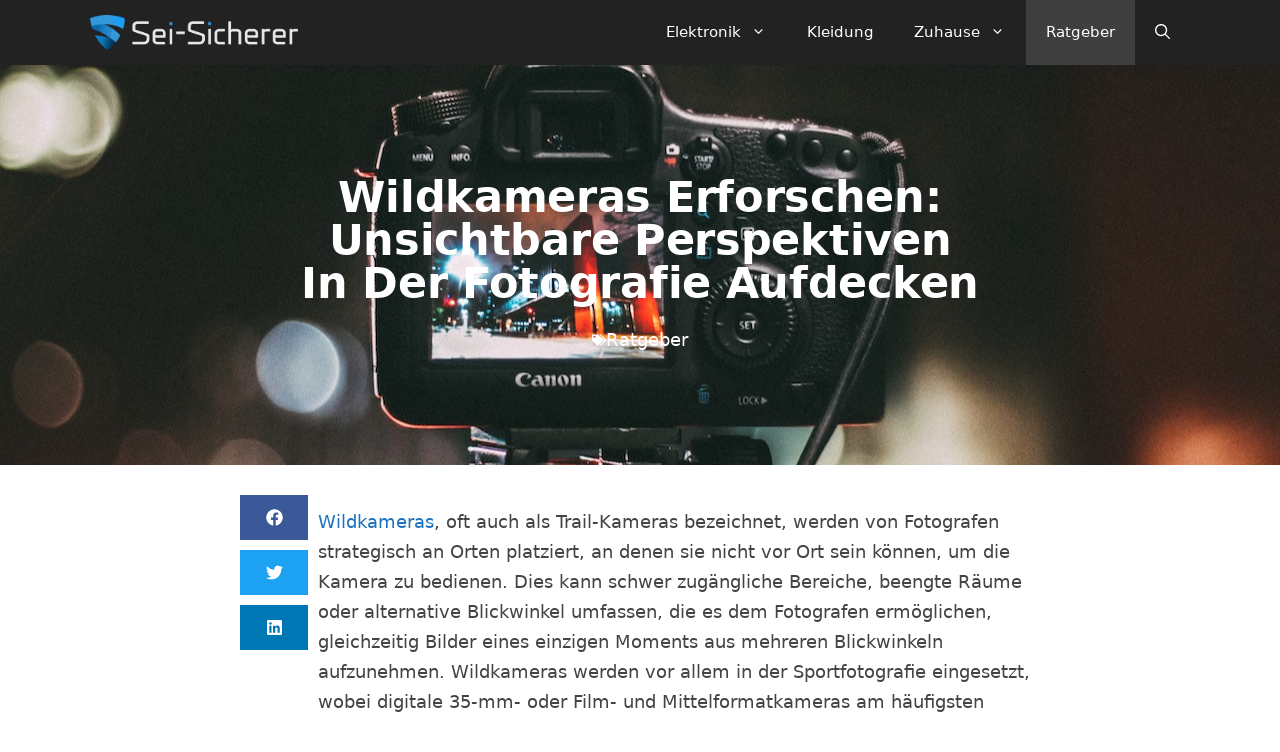

--- FILE ---
content_type: text/html; charset=UTF-8
request_url: https://sei-sicherer.de/wildkameras-erforschen/
body_size: 29306
content:
<!DOCTYPE html>
<html lang="de" prefix="og: https://ogp.me/ns#">
<head><meta charset="UTF-8"><script>if(navigator.userAgent.match(/MSIE|Internet Explorer/i)||navigator.userAgent.match(/Trident\/7\..*?rv:11/i)){var href=document.location.href;if(!href.match(/[?&]nowprocket/)){if(href.indexOf("?")==-1){if(href.indexOf("#")==-1){document.location.href=href+"?nowprocket=1"}else{document.location.href=href.replace("#","?nowprocket=1#")}}else{if(href.indexOf("#")==-1){document.location.href=href+"&nowprocket=1"}else{document.location.href=href.replace("#","&nowprocket=1#")}}}}</script><script>class RocketLazyLoadScripts{constructor(){this.triggerEvents=["keydown","mousedown","mousemove","touchmove","touchstart","touchend","wheel"],this.userEventHandler=this._triggerListener.bind(this),this.touchStartHandler=this._onTouchStart.bind(this),this.touchMoveHandler=this._onTouchMove.bind(this),this.touchEndHandler=this._onTouchEnd.bind(this),this.clickHandler=this._onClick.bind(this),this.interceptedClicks=[],window.addEventListener("pageshow",e=>{this.persisted=e.persisted}),window.addEventListener("DOMContentLoaded",()=>{this._preconnect3rdParties()}),this.delayedScripts={normal:[],async:[],defer:[]},this.trash=[],this.allJQueries=[]}_addUserInteractionListener(e){if(document.hidden){e._triggerListener();return}this.triggerEvents.forEach(t=>window.addEventListener(t,e.userEventHandler,{passive:!0})),window.addEventListener("touchstart",e.touchStartHandler,{passive:!0}),window.addEventListener("mousedown",e.touchStartHandler),document.addEventListener("visibilitychange",e.userEventHandler)}_removeUserInteractionListener(){this.triggerEvents.forEach(e=>window.removeEventListener(e,this.userEventHandler,{passive:!0})),document.removeEventListener("visibilitychange",this.userEventHandler)}_onTouchStart(e){"HTML"!==e.target.tagName&&(window.addEventListener("touchend",this.touchEndHandler),window.addEventListener("mouseup",this.touchEndHandler),window.addEventListener("touchmove",this.touchMoveHandler,{passive:!0}),window.addEventListener("mousemove",this.touchMoveHandler),e.target.addEventListener("click",this.clickHandler),this._renameDOMAttribute(e.target,"onclick","rocket-onclick"),this._pendingClickStarted())}_onTouchMove(e){window.removeEventListener("touchend",this.touchEndHandler),window.removeEventListener("mouseup",this.touchEndHandler),window.removeEventListener("touchmove",this.touchMoveHandler,{passive:!0}),window.removeEventListener("mousemove",this.touchMoveHandler),e.target.removeEventListener("click",this.clickHandler),this._renameDOMAttribute(e.target,"rocket-onclick","onclick"),this._pendingClickFinished()}_onTouchEnd(e){window.removeEventListener("touchend",this.touchEndHandler),window.removeEventListener("mouseup",this.touchEndHandler),window.removeEventListener("touchmove",this.touchMoveHandler,{passive:!0}),window.removeEventListener("mousemove",this.touchMoveHandler)}_onClick(e){e.target.removeEventListener("click",this.clickHandler),this._renameDOMAttribute(e.target,"rocket-onclick","onclick"),this.interceptedClicks.push(e),e.preventDefault(),e.stopPropagation(),e.stopImmediatePropagation(),this._pendingClickFinished()}_replayClicks(){window.removeEventListener("touchstart",this.touchStartHandler,{passive:!0}),window.removeEventListener("mousedown",this.touchStartHandler),this.interceptedClicks.forEach(e=>{e.target.dispatchEvent(new MouseEvent("click",{view:e.view,bubbles:!0,cancelable:!0}))})}_waitForPendingClicks(){return new Promise(e=>{this._isClickPending?this._pendingClickFinished=e:e()})}_pendingClickStarted(){this._isClickPending=!0}_pendingClickFinished(){this._isClickPending=!1}_renameDOMAttribute(e,t,i){e.hasAttribute&&e.hasAttribute(t)&&(event.target.setAttribute(i,event.target.getAttribute(t)),event.target.removeAttribute(t))}_triggerListener(){this._removeUserInteractionListener(this),"loading"===document.readyState?document.addEventListener("DOMContentLoaded",this._loadEverythingNow.bind(this)):this._loadEverythingNow()}_preconnect3rdParties(){let e=[];document.querySelectorAll("script[type=rocketlazyloadscript]").forEach(t=>{if(t.hasAttribute("src")){let i=new URL(t.src).origin;i!==location.origin&&e.push({src:i,crossOrigin:t.crossOrigin||"module"===t.getAttribute("data-rocket-type")})}}),e=[...new Map(e.map(e=>[JSON.stringify(e),e])).values()],this._batchInjectResourceHints(e,"preconnect")}async _loadEverythingNow(){this.lastBreath=Date.now(),this._delayEventListeners(this),this._delayJQueryReady(this),this._handleDocumentWrite(),this._registerAllDelayedScripts(),this._preloadAllScripts(),await this._loadScriptsFromList(this.delayedScripts.normal),await this._loadScriptsFromList(this.delayedScripts.defer),await this._loadScriptsFromList(this.delayedScripts.async);try{await this._triggerDOMContentLoaded(),await this._triggerWindowLoad()}catch(e){console.error(e)}window.dispatchEvent(new Event("rocket-allScriptsLoaded")),this._waitForPendingClicks().then(()=>{this._replayClicks()}),this._emptyTrash()}_registerAllDelayedScripts(){document.querySelectorAll("script[type=rocketlazyloadscript]").forEach(e=>{e.hasAttribute("data-rocket-src")?e.hasAttribute("async")&&!1!==e.async?this.delayedScripts.async.push(e):e.hasAttribute("defer")&&!1!==e.defer||"module"===e.getAttribute("data-rocket-type")?this.delayedScripts.defer.push(e):this.delayedScripts.normal.push(e):this.delayedScripts.normal.push(e)})}async _transformScript(e){return await this._littleBreath(),new Promise(t=>{function i(){e.setAttribute("data-rocket-status","executed"),t()}function r(){e.setAttribute("data-rocket-status","failed"),t()}try{let n=e.getAttribute("data-rocket-type"),s=e.getAttribute("data-rocket-src");if(n?(e.type=n,e.removeAttribute("data-rocket-type")):e.removeAttribute("type"),e.addEventListener("load",i),e.addEventListener("error",r),s)e.src=s,e.removeAttribute("data-rocket-src");else if(navigator.userAgent.indexOf("Firefox/")>0){var a=document.createElement("script");[...e.attributes].forEach(e=>{"type"!==e.nodeName&&a.setAttribute("data-rocket-type"===e.nodeName?"type":e.nodeName,e.nodeValue)}),a.text=e.text,e.parentNode.replaceChild(a,e),i()}else e.src="data:text/javascript;base64,"+window.btoa(unescape(encodeURIComponent(e.text)))}catch(o){r()}})}async _loadScriptsFromList(e){let t=e.shift();return t&&t.isConnected?(await this._transformScript(t),this._loadScriptsFromList(e)):Promise.resolve()}_preloadAllScripts(){this._batchInjectResourceHints([...this.delayedScripts.normal,...this.delayedScripts.defer,...this.delayedScripts.async],"preload")}_batchInjectResourceHints(e,t){var i=document.createDocumentFragment();e.forEach(e=>{let r=e.getAttribute&&e.getAttribute("data-rocket-src")||e.src;if(r){let n=document.createElement("link");n.href=r,n.rel=t,"preconnect"!==t&&(n.as="script"),e.getAttribute&&"module"===e.getAttribute("data-rocket-type")&&(n.crossOrigin=!0),e.crossOrigin&&(n.crossOrigin=e.crossOrigin),e.integrity&&(n.integrity=e.integrity),i.appendChild(n),this.trash.push(n)}}),document.head.appendChild(i)}_delayEventListeners(e){let t={};function i(e,i){!function e(i){!t[i]&&(t[i]={originalFunctions:{add:i.addEventListener,remove:i.removeEventListener},eventsToRewrite:[]},i.addEventListener=function(){arguments[0]=r(arguments[0]),t[i].originalFunctions.add.apply(i,arguments)},i.removeEventListener=function(){arguments[0]=r(arguments[0]),t[i].originalFunctions.remove.apply(i,arguments)});function r(e){return t[i].eventsToRewrite.indexOf(e)>=0?"rocket-"+e:e}}(e),t[e].eventsToRewrite.push(i)}function r(e,t){let i=e[t];Object.defineProperty(e,t,{get:()=>i||function(){},set(r){e["rocket"+t]=i=r}})}i(document,"DOMContentLoaded"),i(window,"DOMContentLoaded"),i(window,"load"),i(window,"pageshow"),i(document,"readystatechange"),r(document,"onreadystatechange"),r(window,"onload"),r(window,"onpageshow")}_delayJQueryReady(e){let t;function i(i){if(i&&i.fn&&!e.allJQueries.includes(i)){i.fn.ready=i.fn.init.prototype.ready=function(t){return e.domReadyFired?t.bind(document)(i):document.addEventListener("rocket-DOMContentLoaded",()=>t.bind(document)(i)),i([])};let r=i.fn.on;i.fn.on=i.fn.init.prototype.on=function(){if(this[0]===window){function e(e){return e.split(" ").map(e=>"load"===e||0===e.indexOf("load.")?"rocket-jquery-load":e).join(" ")}"string"==typeof arguments[0]||arguments[0]instanceof String?arguments[0]=e(arguments[0]):"object"==typeof arguments[0]&&Object.keys(arguments[0]).forEach(t=>{delete Object.assign(arguments[0],{[e(t)]:arguments[0][t]})[t]})}return r.apply(this,arguments),this},e.allJQueries.push(i)}t=i}i(window.jQuery),Object.defineProperty(window,"jQuery",{get:()=>t,set(e){i(e)}})}async _triggerDOMContentLoaded(){this.domReadyFired=!0,await this._littleBreath(),document.dispatchEvent(new Event("rocket-DOMContentLoaded")),await this._littleBreath(),window.dispatchEvent(new Event("rocket-DOMContentLoaded")),await this._littleBreath(),document.dispatchEvent(new Event("rocket-readystatechange")),await this._littleBreath(),document.rocketonreadystatechange&&document.rocketonreadystatechange()}async _triggerWindowLoad(){await this._littleBreath(),window.dispatchEvent(new Event("rocket-load")),await this._littleBreath(),window.rocketonload&&window.rocketonload(),await this._littleBreath(),this.allJQueries.forEach(e=>e(window).trigger("rocket-jquery-load")),await this._littleBreath();let e=new Event("rocket-pageshow");e.persisted=this.persisted,window.dispatchEvent(e),await this._littleBreath(),window.rocketonpageshow&&window.rocketonpageshow({persisted:this.persisted})}_handleDocumentWrite(){let e=new Map;document.write=document.writeln=function(t){let i=document.currentScript;i||console.error("WPRocket unable to document.write this: "+t);let r=document.createRange(),n=i.parentElement,s=e.get(i);void 0===s&&(s=i.nextSibling,e.set(i,s));let a=document.createDocumentFragment();r.setStart(a,0),a.appendChild(r.createContextualFragment(t)),n.insertBefore(a,s)}}async _littleBreath(){Date.now()-this.lastBreath>45&&(await this._requestAnimFrame(),this.lastBreath=Date.now())}async _requestAnimFrame(){return document.hidden?new Promise(e=>setTimeout(e)):new Promise(e=>requestAnimationFrame(e))}_emptyTrash(){this.trash.forEach(e=>e.remove())}static run(){let e=new RocketLazyLoadScripts;e._addUserInteractionListener(e)}}RocketLazyLoadScripts.run();</script>
	
		<style>img:is([sizes="auto" i], [sizes^="auto," i]) { contain-intrinsic-size: 3000px 1500px }</style>
	<meta name="viewport" content="width=device-width, initial-scale=1">
<!-- Suchmaschinen-Optimierung durch Rank Math PRO - https://rankmath.com/ -->
<title>Wildkameras erforschen: Unsichtbare Perspektiven in der Fotografie aufdecken</title>
<meta name="description" content="Wildkameras, oft auch als Trail-Kameras bezeichnet, werden von Fotografen strategisch an Orten platziert, an denen sie nicht vor Ort sein können, um die"/>
<meta name="robots" content="follow, index, max-snippet:-1, max-video-preview:-1, max-image-preview:large"/>
<link rel="canonical" href="https://sei-sicherer.de/wildkameras-erforschen/" />
<meta property="og:locale" content="de_DE" />
<meta property="og:type" content="article" />
<meta property="og:title" content="Wildkameras erforschen: Unsichtbare Perspektiven in der Fotografie aufdecken" />
<meta property="og:description" content="Wildkameras, oft auch als Trail-Kameras bezeichnet, werden von Fotografen strategisch an Orten platziert, an denen sie nicht vor Ort sein können, um die" />
<meta property="og:url" content="https://sei-sicherer.de/wildkameras-erforschen/" />
<meta property="og:site_name" content="Sei-Sicherer.de" />
<meta property="article:section" content="Ratgeber" />
<meta property="og:updated_time" content="2023-04-05T08:39:48+02:00" />
<meta property="og:image" content="https://sei-sicherer.de/wp-content/uploads/2023/03/wildkamera-beitrag-1.jpg" />
<meta property="og:image:secure_url" content="https://sei-sicherer.de/wp-content/uploads/2023/03/wildkamera-beitrag-1.jpg" />
<meta property="og:image:width" content="1280" />
<meta property="og:image:height" content="853" />
<meta property="og:image:alt" content="wildkamera-beitrag-1" />
<meta property="og:image:type" content="image/jpeg" />
<meta name="twitter:card" content="summary_large_image" />
<meta name="twitter:title" content="Wildkameras erforschen: Unsichtbare Perspektiven in der Fotografie aufdecken" />
<meta name="twitter:description" content="Wildkameras, oft auch als Trail-Kameras bezeichnet, werden von Fotografen strategisch an Orten platziert, an denen sie nicht vor Ort sein können, um die" />
<meta name="twitter:site" content="@ado110" />
<meta name="twitter:creator" content="@ado110" />
<meta name="twitter:image" content="https://sei-sicherer.de/wp-content/uploads/2023/03/wildkamera-beitrag-1.jpg" />
<script type="application/ld+json" class="rank-math-schema">{"@context":"https://schema.org","@graph":[{"@type":"BreadcrumbList","@id":"https://sei-sicherer.de/wildkameras-erforschen/#breadcrumb","itemListElement":[{"@type":"ListItem","position":"1","item":{"@id":"https://sei-sicherer.de","name":"Startseite"}},{"@type":"ListItem","position":"2","item":{"@id":"https://sei-sicherer.de/wildkameras-erforschen/","name":"Wildkameras erforschen: Unsichtbare Perspektiven in der Fotografie aufdecken"}}]}]}</script>
<!-- /Rank Math WordPress SEO Plugin -->

<link rel='dns-prefetch' href='//cdn.linearicons.com' />
<link rel='dns-prefetch' href='//fonts.googleapis.com' />
<link rel='dns-prefetch' href='//maps.googleapis.com' />
<link rel='dns-prefetch' href='//maps.gstatic.com' />
<link rel='dns-prefetch' href='//fonts.gstatic.com' />
<link rel='dns-prefetch' href='//ajax.googleapis.com' />
<link rel='dns-prefetch' href='//apis.google.com' />
<link rel='dns-prefetch' href='//google-analytics.com' />
<link rel='dns-prefetch' href='//www.google-analytics.com' />
<link rel='dns-prefetch' href='//ssl.google-analytics.com' />
<link rel='dns-prefetch' href='//youtube.com' />
<link rel='dns-prefetch' href='//cdnjs.cloudflare.com' />
<link rel="alternate" type="application/rss+xml" title="Sei-Sicherer.de &raquo; Feed" href="https://sei-sicherer.de/feed/" />
<link rel="alternate" type="application/rss+xml" title="Sei-Sicherer.de &raquo; Kommentar-Feed" href="https://sei-sicherer.de/comments/feed/" />
<script type="rocketlazyloadscript">
window._wpemojiSettings = {"baseUrl":"https:\/\/s.w.org\/images\/core\/emoji\/16.0.1\/72x72\/","ext":".png","svgUrl":"https:\/\/s.w.org\/images\/core\/emoji\/16.0.1\/svg\/","svgExt":".svg","source":{"concatemoji":"https:\/\/sei-sicherer.de\/wp-includes\/js\/wp-emoji-release.min.js?ver=6.8.3"}};
/*! This file is auto-generated */
!function(s,n){var o,i,e;function c(e){try{var t={supportTests:e,timestamp:(new Date).valueOf()};sessionStorage.setItem(o,JSON.stringify(t))}catch(e){}}function p(e,t,n){e.clearRect(0,0,e.canvas.width,e.canvas.height),e.fillText(t,0,0);var t=new Uint32Array(e.getImageData(0,0,e.canvas.width,e.canvas.height).data),a=(e.clearRect(0,0,e.canvas.width,e.canvas.height),e.fillText(n,0,0),new Uint32Array(e.getImageData(0,0,e.canvas.width,e.canvas.height).data));return t.every(function(e,t){return e===a[t]})}function u(e,t){e.clearRect(0,0,e.canvas.width,e.canvas.height),e.fillText(t,0,0);for(var n=e.getImageData(16,16,1,1),a=0;a<n.data.length;a++)if(0!==n.data[a])return!1;return!0}function f(e,t,n,a){switch(t){case"flag":return n(e,"\ud83c\udff3\ufe0f\u200d\u26a7\ufe0f","\ud83c\udff3\ufe0f\u200b\u26a7\ufe0f")?!1:!n(e,"\ud83c\udde8\ud83c\uddf6","\ud83c\udde8\u200b\ud83c\uddf6")&&!n(e,"\ud83c\udff4\udb40\udc67\udb40\udc62\udb40\udc65\udb40\udc6e\udb40\udc67\udb40\udc7f","\ud83c\udff4\u200b\udb40\udc67\u200b\udb40\udc62\u200b\udb40\udc65\u200b\udb40\udc6e\u200b\udb40\udc67\u200b\udb40\udc7f");case"emoji":return!a(e,"\ud83e\udedf")}return!1}function g(e,t,n,a){var r="undefined"!=typeof WorkerGlobalScope&&self instanceof WorkerGlobalScope?new OffscreenCanvas(300,150):s.createElement("canvas"),o=r.getContext("2d",{willReadFrequently:!0}),i=(o.textBaseline="top",o.font="600 32px Arial",{});return e.forEach(function(e){i[e]=t(o,e,n,a)}),i}function t(e){var t=s.createElement("script");t.src=e,t.defer=!0,s.head.appendChild(t)}"undefined"!=typeof Promise&&(o="wpEmojiSettingsSupports",i=["flag","emoji"],n.supports={everything:!0,everythingExceptFlag:!0},e=new Promise(function(e){s.addEventListener("DOMContentLoaded",e,{once:!0})}),new Promise(function(t){var n=function(){try{var e=JSON.parse(sessionStorage.getItem(o));if("object"==typeof e&&"number"==typeof e.timestamp&&(new Date).valueOf()<e.timestamp+604800&&"object"==typeof e.supportTests)return e.supportTests}catch(e){}return null}();if(!n){if("undefined"!=typeof Worker&&"undefined"!=typeof OffscreenCanvas&&"undefined"!=typeof URL&&URL.createObjectURL&&"undefined"!=typeof Blob)try{var e="postMessage("+g.toString()+"("+[JSON.stringify(i),f.toString(),p.toString(),u.toString()].join(",")+"));",a=new Blob([e],{type:"text/javascript"}),r=new Worker(URL.createObjectURL(a),{name:"wpTestEmojiSupports"});return void(r.onmessage=function(e){c(n=e.data),r.terminate(),t(n)})}catch(e){}c(n=g(i,f,p,u))}t(n)}).then(function(e){for(var t in e)n.supports[t]=e[t],n.supports.everything=n.supports.everything&&n.supports[t],"flag"!==t&&(n.supports.everythingExceptFlag=n.supports.everythingExceptFlag&&n.supports[t]);n.supports.everythingExceptFlag=n.supports.everythingExceptFlag&&!n.supports.flag,n.DOMReady=!1,n.readyCallback=function(){n.DOMReady=!0}}).then(function(){return e}).then(function(){var e;n.supports.everything||(n.readyCallback(),(e=n.source||{}).concatemoji?t(e.concatemoji):e.wpemoji&&e.twemoji&&(t(e.twemoji),t(e.wpemoji)))}))}((window,document),window._wpemojiSettings);
</script>
<style id='wp-emoji-styles-inline-css'>

	img.wp-smiley, img.emoji {
		display: inline !important;
		border: none !important;
		box-shadow: none !important;
		height: 1em !important;
		width: 1em !important;
		margin: 0 0.07em !important;
		vertical-align: -0.1em !important;
		background: none !important;
		padding: 0 !important;
	}
</style>
<link rel='stylesheet' id='wp-block-library-css' href='https://sei-sicherer.de/wp-includes/css/dist/block-library/style.min.css?ver=6.8.3' media='all' />
<style id='classic-theme-styles-inline-css'>
/*! This file is auto-generated */
.wp-block-button__link{color:#fff;background-color:#32373c;border-radius:9999px;box-shadow:none;text-decoration:none;padding:calc(.667em + 2px) calc(1.333em + 2px);font-size:1.125em}.wp-block-file__button{background:#32373c;color:#fff;text-decoration:none}
</style>
<style id='global-styles-inline-css'>
:root{--wp--preset--aspect-ratio--square: 1;--wp--preset--aspect-ratio--4-3: 4/3;--wp--preset--aspect-ratio--3-4: 3/4;--wp--preset--aspect-ratio--3-2: 3/2;--wp--preset--aspect-ratio--2-3: 2/3;--wp--preset--aspect-ratio--16-9: 16/9;--wp--preset--aspect-ratio--9-16: 9/16;--wp--preset--color--black: #000000;--wp--preset--color--cyan-bluish-gray: #abb8c3;--wp--preset--color--white: #ffffff;--wp--preset--color--pale-pink: #f78da7;--wp--preset--color--vivid-red: #cf2e2e;--wp--preset--color--luminous-vivid-orange: #ff6900;--wp--preset--color--luminous-vivid-amber: #fcb900;--wp--preset--color--light-green-cyan: #7bdcb5;--wp--preset--color--vivid-green-cyan: #00d084;--wp--preset--color--pale-cyan-blue: #8ed1fc;--wp--preset--color--vivid-cyan-blue: #0693e3;--wp--preset--color--vivid-purple: #9b51e0;--wp--preset--color--contrast: var(--contrast);--wp--preset--color--contrast-2: var(--contrast-2);--wp--preset--color--contrast-3: var(--contrast-3);--wp--preset--color--base: var(--base);--wp--preset--color--base-2: var(--base-2);--wp--preset--color--base-3: var(--base-3);--wp--preset--color--accent: var(--accent);--wp--preset--gradient--vivid-cyan-blue-to-vivid-purple: linear-gradient(135deg,rgba(6,147,227,1) 0%,rgb(155,81,224) 100%);--wp--preset--gradient--light-green-cyan-to-vivid-green-cyan: linear-gradient(135deg,rgb(122,220,180) 0%,rgb(0,208,130) 100%);--wp--preset--gradient--luminous-vivid-amber-to-luminous-vivid-orange: linear-gradient(135deg,rgba(252,185,0,1) 0%,rgba(255,105,0,1) 100%);--wp--preset--gradient--luminous-vivid-orange-to-vivid-red: linear-gradient(135deg,rgba(255,105,0,1) 0%,rgb(207,46,46) 100%);--wp--preset--gradient--very-light-gray-to-cyan-bluish-gray: linear-gradient(135deg,rgb(238,238,238) 0%,rgb(169,184,195) 100%);--wp--preset--gradient--cool-to-warm-spectrum: linear-gradient(135deg,rgb(74,234,220) 0%,rgb(151,120,209) 20%,rgb(207,42,186) 40%,rgb(238,44,130) 60%,rgb(251,105,98) 80%,rgb(254,248,76) 100%);--wp--preset--gradient--blush-light-purple: linear-gradient(135deg,rgb(255,206,236) 0%,rgb(152,150,240) 100%);--wp--preset--gradient--blush-bordeaux: linear-gradient(135deg,rgb(254,205,165) 0%,rgb(254,45,45) 50%,rgb(107,0,62) 100%);--wp--preset--gradient--luminous-dusk: linear-gradient(135deg,rgb(255,203,112) 0%,rgb(199,81,192) 50%,rgb(65,88,208) 100%);--wp--preset--gradient--pale-ocean: linear-gradient(135deg,rgb(255,245,203) 0%,rgb(182,227,212) 50%,rgb(51,167,181) 100%);--wp--preset--gradient--electric-grass: linear-gradient(135deg,rgb(202,248,128) 0%,rgb(113,206,126) 100%);--wp--preset--gradient--midnight: linear-gradient(135deg,rgb(2,3,129) 0%,rgb(40,116,252) 100%);--wp--preset--font-size--small: 13px;--wp--preset--font-size--medium: 20px;--wp--preset--font-size--large: 36px;--wp--preset--font-size--x-large: 42px;--wp--preset--spacing--20: 0.44rem;--wp--preset--spacing--30: 0.67rem;--wp--preset--spacing--40: 1rem;--wp--preset--spacing--50: 1.5rem;--wp--preset--spacing--60: 2.25rem;--wp--preset--spacing--70: 3.38rem;--wp--preset--spacing--80: 5.06rem;--wp--preset--shadow--natural: 6px 6px 9px rgba(0, 0, 0, 0.2);--wp--preset--shadow--deep: 12px 12px 50px rgba(0, 0, 0, 0.4);--wp--preset--shadow--sharp: 6px 6px 0px rgba(0, 0, 0, 0.2);--wp--preset--shadow--outlined: 6px 6px 0px -3px rgba(255, 255, 255, 1), 6px 6px rgba(0, 0, 0, 1);--wp--preset--shadow--crisp: 6px 6px 0px rgba(0, 0, 0, 1);}:where(.is-layout-flex){gap: 0.5em;}:where(.is-layout-grid){gap: 0.5em;}body .is-layout-flex{display: flex;}.is-layout-flex{flex-wrap: wrap;align-items: center;}.is-layout-flex > :is(*, div){margin: 0;}body .is-layout-grid{display: grid;}.is-layout-grid > :is(*, div){margin: 0;}:where(.wp-block-columns.is-layout-flex){gap: 2em;}:where(.wp-block-columns.is-layout-grid){gap: 2em;}:where(.wp-block-post-template.is-layout-flex){gap: 1.25em;}:where(.wp-block-post-template.is-layout-grid){gap: 1.25em;}.has-black-color{color: var(--wp--preset--color--black) !important;}.has-cyan-bluish-gray-color{color: var(--wp--preset--color--cyan-bluish-gray) !important;}.has-white-color{color: var(--wp--preset--color--white) !important;}.has-pale-pink-color{color: var(--wp--preset--color--pale-pink) !important;}.has-vivid-red-color{color: var(--wp--preset--color--vivid-red) !important;}.has-luminous-vivid-orange-color{color: var(--wp--preset--color--luminous-vivid-orange) !important;}.has-luminous-vivid-amber-color{color: var(--wp--preset--color--luminous-vivid-amber) !important;}.has-light-green-cyan-color{color: var(--wp--preset--color--light-green-cyan) !important;}.has-vivid-green-cyan-color{color: var(--wp--preset--color--vivid-green-cyan) !important;}.has-pale-cyan-blue-color{color: var(--wp--preset--color--pale-cyan-blue) !important;}.has-vivid-cyan-blue-color{color: var(--wp--preset--color--vivid-cyan-blue) !important;}.has-vivid-purple-color{color: var(--wp--preset--color--vivid-purple) !important;}.has-black-background-color{background-color: var(--wp--preset--color--black) !important;}.has-cyan-bluish-gray-background-color{background-color: var(--wp--preset--color--cyan-bluish-gray) !important;}.has-white-background-color{background-color: var(--wp--preset--color--white) !important;}.has-pale-pink-background-color{background-color: var(--wp--preset--color--pale-pink) !important;}.has-vivid-red-background-color{background-color: var(--wp--preset--color--vivid-red) !important;}.has-luminous-vivid-orange-background-color{background-color: var(--wp--preset--color--luminous-vivid-orange) !important;}.has-luminous-vivid-amber-background-color{background-color: var(--wp--preset--color--luminous-vivid-amber) !important;}.has-light-green-cyan-background-color{background-color: var(--wp--preset--color--light-green-cyan) !important;}.has-vivid-green-cyan-background-color{background-color: var(--wp--preset--color--vivid-green-cyan) !important;}.has-pale-cyan-blue-background-color{background-color: var(--wp--preset--color--pale-cyan-blue) !important;}.has-vivid-cyan-blue-background-color{background-color: var(--wp--preset--color--vivid-cyan-blue) !important;}.has-vivid-purple-background-color{background-color: var(--wp--preset--color--vivid-purple) !important;}.has-black-border-color{border-color: var(--wp--preset--color--black) !important;}.has-cyan-bluish-gray-border-color{border-color: var(--wp--preset--color--cyan-bluish-gray) !important;}.has-white-border-color{border-color: var(--wp--preset--color--white) !important;}.has-pale-pink-border-color{border-color: var(--wp--preset--color--pale-pink) !important;}.has-vivid-red-border-color{border-color: var(--wp--preset--color--vivid-red) !important;}.has-luminous-vivid-orange-border-color{border-color: var(--wp--preset--color--luminous-vivid-orange) !important;}.has-luminous-vivid-amber-border-color{border-color: var(--wp--preset--color--luminous-vivid-amber) !important;}.has-light-green-cyan-border-color{border-color: var(--wp--preset--color--light-green-cyan) !important;}.has-vivid-green-cyan-border-color{border-color: var(--wp--preset--color--vivid-green-cyan) !important;}.has-pale-cyan-blue-border-color{border-color: var(--wp--preset--color--pale-cyan-blue) !important;}.has-vivid-cyan-blue-border-color{border-color: var(--wp--preset--color--vivid-cyan-blue) !important;}.has-vivid-purple-border-color{border-color: var(--wp--preset--color--vivid-purple) !important;}.has-vivid-cyan-blue-to-vivid-purple-gradient-background{background: var(--wp--preset--gradient--vivid-cyan-blue-to-vivid-purple) !important;}.has-light-green-cyan-to-vivid-green-cyan-gradient-background{background: var(--wp--preset--gradient--light-green-cyan-to-vivid-green-cyan) !important;}.has-luminous-vivid-amber-to-luminous-vivid-orange-gradient-background{background: var(--wp--preset--gradient--luminous-vivid-amber-to-luminous-vivid-orange) !important;}.has-luminous-vivid-orange-to-vivid-red-gradient-background{background: var(--wp--preset--gradient--luminous-vivid-orange-to-vivid-red) !important;}.has-very-light-gray-to-cyan-bluish-gray-gradient-background{background: var(--wp--preset--gradient--very-light-gray-to-cyan-bluish-gray) !important;}.has-cool-to-warm-spectrum-gradient-background{background: var(--wp--preset--gradient--cool-to-warm-spectrum) !important;}.has-blush-light-purple-gradient-background{background: var(--wp--preset--gradient--blush-light-purple) !important;}.has-blush-bordeaux-gradient-background{background: var(--wp--preset--gradient--blush-bordeaux) !important;}.has-luminous-dusk-gradient-background{background: var(--wp--preset--gradient--luminous-dusk) !important;}.has-pale-ocean-gradient-background{background: var(--wp--preset--gradient--pale-ocean) !important;}.has-electric-grass-gradient-background{background: var(--wp--preset--gradient--electric-grass) !important;}.has-midnight-gradient-background{background: var(--wp--preset--gradient--midnight) !important;}.has-small-font-size{font-size: var(--wp--preset--font-size--small) !important;}.has-medium-font-size{font-size: var(--wp--preset--font-size--medium) !important;}.has-large-font-size{font-size: var(--wp--preset--font-size--large) !important;}.has-x-large-font-size{font-size: var(--wp--preset--font-size--x-large) !important;}
:where(.wp-block-post-template.is-layout-flex){gap: 1.25em;}:where(.wp-block-post-template.is-layout-grid){gap: 1.25em;}
:where(.wp-block-columns.is-layout-flex){gap: 2em;}:where(.wp-block-columns.is-layout-grid){gap: 2em;}
:root :where(.wp-block-pullquote){font-size: 1.5em;line-height: 1.6;}
</style>
<link data-minify="1" rel='stylesheet' id='contact-form-7-css' href='https://sei-sicherer.de/wp-content/cache/min/1/wp-content/plugins/contact-form-7/includes/css/styles.css?ver=1769089280' media='all' />
<link data-minify="1" rel='stylesheet' id='taqyeem-style-css' href='https://sei-sicherer.de/wp-content/cache/min/1/wp-content/plugins/taqyeem/style.css?ver=1769089280' media='all' />
<link data-minify="1" rel='stylesheet' id='jquery-ui-css-css' href='https://sei-sicherer.de/wp-content/cache/min/1/wp-content/plugins/ultimate-author-box/css/jquery-ui.css?ver=1769089280' media='all' />
<link data-minify="1" rel='stylesheet' id='uab-slick-style-css' href='https://sei-sicherer.de/wp-content/cache/min/1/wp-content/plugins/ultimate-author-box/js/slick/slick.css?ver=1769089280' media='all' />
<link data-minify="1" rel='stylesheet' id='uab-slick-thmes-style-css' href='https://sei-sicherer.de/wp-content/cache/min/1/wp-content/plugins/ultimate-author-box/js/slick/slick-theme.css?ver=1769089280' media='all' />
<link data-minify="1" rel='stylesheet' id='uab-frontend-style-css' href='https://sei-sicherer.de/wp-content/cache/min/1/wp-content/plugins/ultimate-author-box/css/frontend.css?ver=1769089281' media='all' />
<link data-minify="1" rel='stylesheet' id='uab-frontend-responsive-style-css' href='https://sei-sicherer.de/wp-content/cache/min/1/wp-content/plugins/ultimate-author-box/css/uab-responsive.css?ver=1769089281' media='all' />
<link data-minify="1" rel='stylesheet' id='uab-fontawesome-css-css' href='https://sei-sicherer.de/wp-content/cache/min/1/wp-content/plugins/ultimate-author-box/css/fontawesome.css?ver=1769089281' media='all' />
<link data-minify="1" rel='stylesheet' id='uab-fa-solid-css-css' href='https://sei-sicherer.de/wp-content/cache/min/1/wp-content/plugins/ultimate-author-box/css/fa-solid.css?ver=1769089281' media='all' />
<link data-minify="1" rel='stylesheet' id='uab-fa-regular-css-css' href='https://sei-sicherer.de/wp-content/cache/min/1/wp-content/plugins/ultimate-author-box/css/fa-regular.css?ver=1769089281' media='all' />
<link data-minify="1" rel='stylesheet' id='uab-fa-brands-css-css' href='https://sei-sicherer.de/wp-content/cache/min/1/wp-content/plugins/ultimate-author-box/css/fa-brands.css?ver=1769089281' media='all' />
<link data-minify="1" rel='stylesheet' id='uab-font-awesome-style-css' href='https://sei-sicherer.de/wp-content/cache/min/1/wp-content/plugins/ultimate-author-box/css/font-awesome.min.css?ver=1769089281' media='all' />
<link data-minify="1" rel='stylesheet' id='ip-linearicons-css-css' href='https://sei-sicherer.de/wp-content/cache/min/1/free/1.0.0/icon-font.min.css?ver=1769089281' media='all' />
<link rel='stylesheet' id='googleFonts-css' href='https://fonts.googleapis.com/css?family=Amatic+SC%7CCrafty+Girls%7CItalianno%7CGreat+Vibes%7CSchoolbell%7COswald%7CLato%7CMontserrat%7CDroid+Sans%7CPoppins%7CVarela+Round&#038;ver=6.8.3' media='all' />
<link rel='stylesheet' id='generate-style-css' href='https://sei-sicherer.de/wp-content/themes/generatepress/assets/css/all.min.css?ver=3.6.0' media='all' />
<style id='generate-style-inline-css'>
body{background-color:#efefef;color:#3f3f3f;}a{color:#1e73be;}a:hover, a:focus, a:active{color:#000000;}body .grid-container{max-width:1100px;}.wp-block-group__inner-container{max-width:1100px;margin-left:auto;margin-right:auto;}.site-header .header-image{width:320px;}.navigation-search{position:absolute;left:-99999px;pointer-events:none;visibility:hidden;z-index:20;width:100%;top:0;transition:opacity 100ms ease-in-out;opacity:0;}.navigation-search.nav-search-active{left:0;right:0;pointer-events:auto;visibility:visible;opacity:1;}.navigation-search input[type="search"]{outline:0;border:0;vertical-align:bottom;line-height:1;opacity:0.9;width:100%;z-index:20;border-radius:0;-webkit-appearance:none;height:60px;}.navigation-search input::-ms-clear{display:none;width:0;height:0;}.navigation-search input::-ms-reveal{display:none;width:0;height:0;}.navigation-search input::-webkit-search-decoration, .navigation-search input::-webkit-search-cancel-button, .navigation-search input::-webkit-search-results-button, .navigation-search input::-webkit-search-results-decoration{display:none;}.main-navigation li.search-item{z-index:21;}li.search-item.active{transition:opacity 100ms ease-in-out;}.nav-left-sidebar .main-navigation li.search-item.active,.nav-right-sidebar .main-navigation li.search-item.active{width:auto;display:inline-block;float:right;}.gen-sidebar-nav .navigation-search{top:auto;bottom:0;}:root{--contrast:#222222;--contrast-2:#575760;--contrast-3:#b2b2be;--base:#f0f0f0;--base-2:#f7f8f9;--base-3:#ffffff;--accent:#1e73be;}:root .has-contrast-color{color:var(--contrast);}:root .has-contrast-background-color{background-color:var(--contrast);}:root .has-contrast-2-color{color:var(--contrast-2);}:root .has-contrast-2-background-color{background-color:var(--contrast-2);}:root .has-contrast-3-color{color:var(--contrast-3);}:root .has-contrast-3-background-color{background-color:var(--contrast-3);}:root .has-base-color{color:var(--base);}:root .has-base-background-color{background-color:var(--base);}:root .has-base-2-color{color:var(--base-2);}:root .has-base-2-background-color{background-color:var(--base-2);}:root .has-base-3-color{color:var(--base-3);}:root .has-base-3-background-color{background-color:var(--base-3);}:root .has-accent-color{color:var(--accent);}:root .has-accent-background-color{background-color:var(--accent);}body, button, input, select, textarea{font-family:-apple-system, system-ui, BlinkMacSystemFont, "Segoe UI", Helvetica, Arial, sans-serif, "Apple Color Emoji", "Segoe UI Emoji", "Segoe UI Symbol";font-size:18px;}body{line-height:1.7;}.entry-content > [class*="wp-block-"]:not(:last-child):not(.wp-block-heading){margin-bottom:1.5em;}.main-navigation .main-nav ul ul li a{font-size:14px;}.sidebar .widget, .footer-widgets .widget{font-size:17px;}h1{font-weight:700;font-size:40px;}h2{font-weight:600;font-size:30px;}h3{font-weight:500;font-size:20px;}h4{font-size:inherit;}h5{font-size:inherit;}@media (max-width:768px){.main-title{font-size:30px;}h1{font-size:30px;}h2{font-size:25px;}}.top-bar{background-color:#636363;color:#ffffff;}.top-bar a{color:#ffffff;}.top-bar a:hover{color:#303030;}.site-header{background-color:#ffffff;color:#3a3a3a;}.site-header a{color:#3a3a3a;}.main-title a,.main-title a:hover{color:#ffffff;}.site-description{color:#757575;}.main-navigation,.main-navigation ul ul{background-color:#222222;}.main-navigation .main-nav ul li a, .main-navigation .menu-toggle, .main-navigation .menu-bar-items{color:#ffffff;}.main-navigation .main-nav ul li:not([class*="current-menu-"]):hover > a, .main-navigation .main-nav ul li:not([class*="current-menu-"]):focus > a, .main-navigation .main-nav ul li.sfHover:not([class*="current-menu-"]) > a, .main-navigation .menu-bar-item:hover > a, .main-navigation .menu-bar-item.sfHover > a{color:#ffffff;background-color:#3f3f3f;}button.menu-toggle:hover,button.menu-toggle:focus,.main-navigation .mobile-bar-items a,.main-navigation .mobile-bar-items a:hover,.main-navigation .mobile-bar-items a:focus{color:#ffffff;}.main-navigation .main-nav ul li[class*="current-menu-"] > a{color:#ffffff;background-color:#3f3f3f;}.navigation-search input[type="search"],.navigation-search input[type="search"]:active, .navigation-search input[type="search"]:focus, .main-navigation .main-nav ul li.search-item.active > a, .main-navigation .menu-bar-items .search-item.active > a{color:#ffffff;background-color:#3f3f3f;}.main-navigation ul ul{background-color:#3f3f3f;}.main-navigation .main-nav ul ul li a{color:#ffffff;}.main-navigation .main-nav ul ul li:not([class*="current-menu-"]):hover > a,.main-navigation .main-nav ul ul li:not([class*="current-menu-"]):focus > a, .main-navigation .main-nav ul ul li.sfHover:not([class*="current-menu-"]) > a{color:#ffffff;background-color:#4f4f4f;}.main-navigation .main-nav ul ul li[class*="current-menu-"] > a{color:#ffffff;background-color:#4f4f4f;}.separate-containers .inside-article, .separate-containers .comments-area, .separate-containers .page-header, .one-container .container, .separate-containers .paging-navigation, .inside-page-header{background-color:#ffffff;}.entry-meta{color:#595959;}.entry-meta a{color:#595959;}.entry-meta a:hover{color:#1e73be;}.sidebar .widget{background-color:#ffffff;}.sidebar .widget .widget-title{color:#000000;}.footer-widgets{color:#ffffff;background-color:#2d2d2d;}.footer-widgets a{color:#bababa;}.footer-widgets a:hover{color:#6d6d6d;}.footer-widgets .widget-title{color:#ffffff;}.site-info{color:#ffffff;background-color:#222222;}.site-info a{color:#ffffff;}.site-info a:hover{color:#606060;}.footer-bar .widget_nav_menu .current-menu-item a{color:#606060;}input[type="text"],input[type="email"],input[type="url"],input[type="password"],input[type="search"],input[type="tel"],input[type="number"],textarea,select{color:#666666;background-color:#fafafa;border-color:#cccccc;}input[type="text"]:focus,input[type="email"]:focus,input[type="url"]:focus,input[type="password"]:focus,input[type="search"]:focus,input[type="tel"]:focus,input[type="number"]:focus,textarea:focus,select:focus{color:#666666;background-color:#ffffff;border-color:#bfbfbf;}button,html input[type="button"],input[type="reset"],input[type="submit"],a.button,a.wp-block-button__link:not(.has-background){color:#ffffff;background-color:#666666;}button:hover,html input[type="button"]:hover,input[type="reset"]:hover,input[type="submit"]:hover,a.button:hover,button:focus,html input[type="button"]:focus,input[type="reset"]:focus,input[type="submit"]:focus,a.button:focus,a.wp-block-button__link:not(.has-background):active,a.wp-block-button__link:not(.has-background):focus,a.wp-block-button__link:not(.has-background):hover{color:#ffffff;background-color:#3f3f3f;}a.generate-back-to-top{background-color:rgba( 0,0,0,0.4 );color:#ffffff;}a.generate-back-to-top:hover,a.generate-back-to-top:focus{background-color:rgba( 0,0,0,0.6 );color:#ffffff;}:root{--gp-search-modal-bg-color:var(--base-3);--gp-search-modal-text-color:var(--contrast);--gp-search-modal-overlay-bg-color:rgba(0,0,0,0.2);}@media (max-width: 768px){.main-navigation .menu-bar-item:hover > a, .main-navigation .menu-bar-item.sfHover > a{background:none;color:#ffffff;}}.inside-top-bar{padding:10px;}.inside-header{padding:40px;}.site-main .wp-block-group__inner-container{padding:40px;}.entry-content .alignwide, body:not(.no-sidebar) .entry-content .alignfull{margin-left:-40px;width:calc(100% + 80px);max-width:calc(100% + 80px);}.main-navigation .main-nav ul li a,.menu-toggle,.main-navigation .mobile-bar-items a{line-height:75px;}.navigation-search input[type="search"]{height:75px;}.rtl .menu-item-has-children .dropdown-menu-toggle{padding-left:20px;}.rtl .main-navigation .main-nav ul li.menu-item-has-children > a{padding-right:20px;}.footer-widgets{padding:20px 0px 10px 0px;}.site-info{padding:20px 0px 0px 0px;}@media (max-width:768px){.separate-containers .inside-article, .separate-containers .comments-area, .separate-containers .page-header, .separate-containers .paging-navigation, .one-container .site-content, .inside-page-header{padding:30px;}.site-main .wp-block-group__inner-container{padding:30px;}.site-info{padding-right:10px;padding-left:10px;}.entry-content .alignwide, body:not(.no-sidebar) .entry-content .alignfull{margin-left:-30px;width:calc(100% + 60px);max-width:calc(100% + 60px);}}.one-container .sidebar .widget{padding:0px;}/* End cached CSS */@media (max-width: 768px){.main-navigation .menu-toggle,.main-navigation .mobile-bar-items,.sidebar-nav-mobile:not(#sticky-placeholder){display:block;}.main-navigation ul,.gen-sidebar-nav{display:none;}[class*="nav-float-"] .site-header .inside-header > *{float:none;clear:both;}}
.dynamic-author-image-rounded{border-radius:100%;}.dynamic-featured-image, .dynamic-author-image{vertical-align:middle;}.one-container.blog .dynamic-content-template:not(:last-child), .one-container.archive .dynamic-content-template:not(:last-child){padding-bottom:0px;}.dynamic-entry-excerpt > p:last-child{margin-bottom:0px;}
</style>
<link rel='stylesheet' id='elementor-frontend-css' href='https://sei-sicherer.de/wp-content/plugins/elementor/assets/css/frontend.min.css?ver=3.32.2' media='all' />
<style id='elementor-frontend-inline-css'>
.elementor-16000 .elementor-element.elementor-element-65fb7b5:not(.elementor-motion-effects-element-type-background), .elementor-16000 .elementor-element.elementor-element-65fb7b5 > .elementor-motion-effects-container > .elementor-motion-effects-layer{background-image:url("https://sei-sicherer.de/wp-content/uploads/2023/03/wildkamera-beitrag-1.jpg");}
</style>
<link rel='stylesheet' id='widget-image-css' href='https://sei-sicherer.de/wp-content/plugins/elementor/assets/css/widget-image.min.css?ver=3.32.2' media='all' />
<link rel='stylesheet' id='widget-heading-css' href='https://sei-sicherer.de/wp-content/plugins/elementor/assets/css/widget-heading.min.css?ver=3.32.2' media='all' />
<link rel='stylesheet' id='widget-icon-list-css' href='https://sei-sicherer.de/wp-content/plugins/elementor/assets/css/widget-icon-list.min.css?ver=3.32.2' media='all' />
<link rel='stylesheet' id='widget-post-info-css' href='https://sei-sicherer.de/wp-content/plugins/Elementor%20Pro%203.32.1/assets/css/widget-post-info.min.css?ver=3.32.1' media='all' />
<link rel='stylesheet' id='widget-share-buttons-css' href='https://sei-sicherer.de/wp-content/plugins/Elementor%20Pro%203.32.1/assets/css/widget-share-buttons.min.css?ver=3.32.1' media='all' />
<link rel='stylesheet' id='e-apple-webkit-css' href='https://sei-sicherer.de/wp-content/plugins/elementor/assets/css/conditionals/apple-webkit.min.css?ver=3.32.2' media='all' />
<link rel='stylesheet' id='elementor-post-16368-css' href='https://sei-sicherer.de/wp-content/uploads/elementor/css/post-16368.css?ver=1769089280' media='all' />
<link data-minify="1" rel='stylesheet' id='font-awesome-5-all-css' href='https://sei-sicherer.de/wp-content/cache/min/1/wp-content/plugins/elementor/assets/lib/font-awesome/css/all.min.css?ver=1769089281' media='all' />
<link rel='stylesheet' id='font-awesome-4-shim-css' href='https://sei-sicherer.de/wp-content/plugins/elementor/assets/lib/font-awesome/css/v4-shims.min.css?ver=3.32.2' media='all' />
<link rel='stylesheet' id='elementor-post-17301-css' href='https://sei-sicherer.de/wp-content/uploads/elementor/css/post-17301.css?ver=1769089280' media='all' />
<link rel='stylesheet' id='elementor-post-16000-css' href='https://sei-sicherer.de/wp-content/uploads/elementor/css/post-16000.css?ver=1769089280' media='all' />
<link rel='stylesheet' id='aawp-styles-css' href='https://sei-sicherer.de/wp-content/plugins/aawp/public/assets/css/styles.min.css?ver=3.10.1' media='all' />
<link rel='stylesheet' id='generate-navigation-branding-css' href='https://sei-sicherer.de/wp-content/plugins/gp-premium/menu-plus/functions/css/navigation-branding.min.css?ver=2.4.0-rc.1' media='all' />
<style id='generate-navigation-branding-inline-css'>
@media (max-width: 768px){.site-header, #site-navigation, #sticky-navigation{display:none !important;opacity:0.0;}#mobile-header{display:block !important;width:100% !important;}#mobile-header .main-nav > ul{display:none;}#mobile-header.toggled .main-nav > ul, #mobile-header .menu-toggle, #mobile-header .mobile-bar-items{display:block;}#mobile-header .main-nav{-ms-flex:0 0 100%;flex:0 0 100%;-webkit-box-ordinal-group:5;-ms-flex-order:4;order:4;}}.navigation-branding .main-title{font-size:25px;font-weight:bold;}.navigation-branding img, .site-logo.mobile-header-logo img{height:75px;width:auto;}.navigation-branding .main-title{line-height:75px;}@media (max-width: 1110px){#site-navigation .navigation-branding, #sticky-navigation .navigation-branding{margin-left:10px;}}@media (max-width: 768px){.main-navigation:not(.slideout-navigation) .main-nav{-ms-flex:0 0 100%;flex:0 0 100%;}.main-navigation:not(.slideout-navigation) .inside-navigation{-ms-flex-wrap:wrap;flex-wrap:wrap;display:-webkit-box;display:-ms-flexbox;display:flex;}.nav-aligned-center .navigation-branding, .nav-aligned-left .navigation-branding{margin-right:auto;}.nav-aligned-center  .main-navigation.has-branding:not(.slideout-navigation) .inside-navigation .main-nav,.nav-aligned-center  .main-navigation.has-sticky-branding.navigation-stick .inside-navigation .main-nav,.nav-aligned-left  .main-navigation.has-branding:not(.slideout-navigation) .inside-navigation .main-nav,.nav-aligned-left  .main-navigation.has-sticky-branding.navigation-stick .inside-navigation .main-nav{margin-right:0px;}}
</style>
<style id='rocket-lazyload-inline-css'>
.rll-youtube-player{position:relative;padding-bottom:56.23%;height:0;overflow:hidden;max-width:100%;}.rll-youtube-player:focus-within{outline: 2px solid currentColor;outline-offset: 5px;}.rll-youtube-player iframe{position:absolute;top:0;left:0;width:100%;height:100%;z-index:100;background:0 0}.rll-youtube-player img{bottom:0;display:block;left:0;margin:auto;max-width:100%;width:100%;position:absolute;right:0;top:0;border:none;height:auto;-webkit-transition:.4s all;-moz-transition:.4s all;transition:.4s all}.rll-youtube-player img:hover{-webkit-filter:brightness(75%)}.rll-youtube-player .play{height:100%;width:100%;left:0;top:0;position:absolute;background:url(https://sei-sicherer.de/wp-content/plugins/wp-rocket/assets/img/youtube.png) no-repeat center;background-color: transparent !important;cursor:pointer;border:none;}.wp-embed-responsive .wp-has-aspect-ratio .rll-youtube-player{position:absolute;padding-bottom:0;width:100%;height:100%;top:0;bottom:0;left:0;right:0}
</style>
<script type="rocketlazyloadscript" data-rocket-src="https://sei-sicherer.de/wp-includes/js/jquery/jquery.min.js?ver=3.7.1" id="jquery-core-js" defer></script>
<script type="rocketlazyloadscript" data-rocket-src="https://sei-sicherer.de/wp-includes/js/jquery/jquery-migrate.min.js?ver=3.4.1" id="jquery-migrate-js" defer></script>
<script type="rocketlazyloadscript" data-minify="1" data-rocket-src="https://sei-sicherer.de/wp-content/cache/min/1/wp-content/plugins/taqyeem/js/tie.js?ver=1759157699" id="taqyeem-main-js" defer></script>
<script type="rocketlazyloadscript" data-minify="1" data-rocket-src="https://sei-sicherer.de/wp-content/cache/min/1/free/1.0.0/svgembedder.min.js?ver=1759157699" id="ip-linearicons-js" defer></script>
<script type="rocketlazyloadscript" data-minify="1" data-rocket-src="https://sei-sicherer.de/wp-content/cache/min/1/wp-content/plugins/ultimate-author-box/js/jquery-ui.js?ver=1759157699" id="jquery-ui-js" defer></script>
<script type="rocketlazyloadscript" data-minify="1" data-rocket-src="https://sei-sicherer.de/wp-content/cache/min/1/wp-content/plugins/ultimate-author-box/js/slick/slick.js?ver=1759157699" id="uab-slick-js-js" defer></script>
<script id="uab-frontend-script-js-extra">
var uab_js_obj = {"ajax_url":"https:\/\/sei-sicherer.de\/wp-admin\/admin-ajax.php","_wpnonce":"b94de3ab2b","_wpnonce_popup":"240a8f07a5"};
</script>
<script type="rocketlazyloadscript" data-minify="1" data-rocket-src="https://sei-sicherer.de/wp-content/cache/min/1/wp-content/plugins/ultimate-author-box/js/frontend.js?ver=1759157699" id="uab-frontend-script-js" defer></script>
<script type="rocketlazyloadscript" data-rocket-src="https://sei-sicherer.de/wp-content/plugins/elementor/assets/lib/font-awesome/js/v4-shims.min.js?ver=3.32.2" id="font-awesome-4-shim-js" defer></script>
<link rel="https://api.w.org/" href="https://sei-sicherer.de/wp-json/" /><link rel="alternate" title="JSON" type="application/json" href="https://sei-sicherer.de/wp-json/wp/v2/posts/18791" /><link rel="EditURI" type="application/rsd+xml" title="RSD" href="https://sei-sicherer.de/xmlrpc.php?rsd" />
<meta name="generator" content="WordPress 6.8.3" />
<link rel='shortlink' href='https://sei-sicherer.de/?p=18791' />
<link rel="alternate" title="oEmbed (JSON)" type="application/json+oembed" href="https://sei-sicherer.de/wp-json/oembed/1.0/embed?url=https%3A%2F%2Fsei-sicherer.de%2Fwildkameras-erforschen%2F" />
<link rel="alternate" title="oEmbed (XML)" type="text/xml+oembed" href="https://sei-sicherer.de/wp-json/oembed/1.0/embed?url=https%3A%2F%2Fsei-sicherer.de%2Fwildkameras-erforschen%2F&#038;format=xml" />
<style type="text/css">.aawp .aawp-tb__row--highlight{background-color:#256aaf;}.aawp .aawp-tb__row--highlight{color:#256aaf;}.aawp .aawp-tb__row--highlight a{color:#256aaf;}</style><style type="text/css">.aawp-tb {
    font-size: 14px;
}</style><!-- auto ad code generated by Easy Google AdSense plugin v1.0.13 --><script type="rocketlazyloadscript" async data-rocket-src="https://pagead2.googlesyndication.com/pagead/js/adsbygoogle.js?client=ca-pub-1951959841833039" crossorigin="anonymous"></script><!-- Easy Google AdSense plugin --><script type="rocketlazyloadscript" data-rocket-type='text/javascript'>
/* <![CDATA[ */
var taqyeem = {"ajaxurl":"https://sei-sicherer.de/wp-admin/admin-ajax.php" , "your_rating":"Your Rating:"};
/* ]]> */
</script>

<style type="text/css" media="screen">
.review-final-score {border-color: #ffffff;}
.review-box  {background-color:#ffffff ;}
#review-box h2.review-box-header , .user-rate-wrap  {background-color:#ffffff ;}
.review-stars .review-item , .review-percentage .review-item span, .review-summary  {background-color:#ffffff ;}
.review-percentage .review-item span span,.review-final-score {background-color:#ffffff ;}

#review-box h2.review-box-header{
	color :#000000;
	font-weight: 900;
}


#review-box .review-item h5,	#review-box.review-percentage .review-item h5{
	color :#ffffff;
}


#review-box .review-short-summary, #review-box .review-short-summary p{
	color :#000000;
}


#review-box .review-final-score h3{
	color :#000000;
	font-weight: 900;
	font-style: normal;
}


#review-box .review-final-score h4{
	color :#000000;
	font-size : 14px;
	font-weight: normal;
	font-style: normal;
}


.user-rate-wrap, #review-box strong{
	color :#000000;
	font-size : 14px;
	font-weight: bold;
	font-style: normal;
}

#review-box .review-item h5 {
font-size:15px;
}
#review-box h3.review-box-header {
font-size:25px;
margin-bottom:20px;
text-align:center;
}
#review-box .review-final-score h3 {
margin-top: 10px;
}
#review-box .review-final-score h4 {
margin-top:20px;
}
.review-short-summary {
font-size:15px !important;
padding-right: 0px;
margin: 10px 0 10px 0;
}
.review-final-score {
background-color: #ffffff !important;
position: static;
height: auto;
width: auto;
border-top: 1px dashed #d2d2d2;
border-bottom: 1px dashed #d2d2d2;
margin: 10px 0 10px 0;
}
.review-percentage .review-item span {
    background-color: #3a3a3a !important;
}
.review-percentage .review-item span span {
    background-color: #3498db!important;
}
#taqyeem-review-widget-4 {
    margin-bottom: -20px;
    margin-top: -20px;
}
#review-box h2.review-box-header{
text-align:center;
}
.review-box {
border: 1px dashed #aaa;
box-shadow: 0 0 20px #F0F0F0;
border-radius: 8px;
padding: 30px !important;
}
</style>
<meta name="generator" content="Elementor 3.32.2; features: e_font_icon_svg, additional_custom_breakpoints; settings: css_print_method-external, google_font-enabled, font_display-swap">
			<style>
				.e-con.e-parent:nth-of-type(n+4):not(.e-lazyloaded):not(.e-no-lazyload),
				.e-con.e-parent:nth-of-type(n+4):not(.e-lazyloaded):not(.e-no-lazyload) * {
					background-image: none !important;
				}
				@media screen and (max-height: 1024px) {
					.e-con.e-parent:nth-of-type(n+3):not(.e-lazyloaded):not(.e-no-lazyload),
					.e-con.e-parent:nth-of-type(n+3):not(.e-lazyloaded):not(.e-no-lazyload) * {
						background-image: none !important;
					}
				}
				@media screen and (max-height: 640px) {
					.e-con.e-parent:nth-of-type(n+2):not(.e-lazyloaded):not(.e-no-lazyload),
					.e-con.e-parent:nth-of-type(n+2):not(.e-lazyloaded):not(.e-no-lazyload) * {
						background-image: none !important;
					}
				}
			</style>
			<!-- Google tag (gtag.js) -->
<script type="rocketlazyloadscript" async data-rocket-src="https://www.googletagmanager.com/gtag/js?id=G-STWF620MZ4"></script>
<script type="rocketlazyloadscript">
  window.dataLayer = window.dataLayer || [];
  function gtag(){dataLayer.push(arguments);}
  gtag('js', new Date());

  gtag('config', 'G-STWF620MZ4');
</script>		<style id="wp-custom-css">
			/*Copyright Bar verstecken*/
.site-info {
	display: none;
}

/*Content Egg Preis verstecken*/
.rh_price_wrapper {
	display:none;
}

/*Content Egg New / Used verstecken*/
.new-or-used-amazon {
	display:none;
}

/*Content Egg Big Product Preis verstecken */
.egg-container .cegg-mb10 {
	display:none;
}

/*Content Egg Big Product Preis gebraucht */
.after-price-row .cegg-mb20 {
	display:none;
}
.footer-widgets .widget {
  font-size: 15px;
}
.main-navigation .main-nav ul ul li a {
  font-size: 13px;
}
.widget-title {
  margin-bottom: 10px;
}
.add_wishlist_ce {
	display:none;
}
.aawp-disclaimer, .aawp-credits {
    text-align: center;
}
.egg-container .row {
margin-bottom: 0px !important;	
}
.egg-container .cegg-lineh-20 {
	display:none;
}
.egg-container .col-md-12 {
    display: none;
}
.egg-container, .egg-list .row-products {
    border: 1px solid #ddd;
    box-shadow: 0 0 20px #F0F0F0;
    padding: 25px 20px 0px;
    background-color: #fff;
}
.egg-container .cegg-mb20 {
    text-align: center;
}
.egg-container .cegg-no-top-margin {
    text-align: center;
}
.egg-container .cegg-mb15 {
    text-align: center;
}
.main-navigation ul ul {
    width: 220px;
}
.rank-math-breadcrumb {
	font-size: 15px;
}

/* Sicher gehen das das Logo nicht zu groß ist */
.navigation-branding img, .site-logo.mobile-header-logo img {
    height: 55px !important;
}
nav.rank-math-breadcrumb a {
    color: white;
}

.rank-math-breadcrumb {
    font-size: 15px;
    text-align: center;
    color: white;
}

.elementor-column-gap-default>.elementor-row>.elementor-column>.elementor-element-populated {
    padding: 0px !important;
}

.elementor-widget-breadcrumbs p {
    text-align: center;
}

.main-navigation .main-nav ul li a, .menu-toggle, .main-navigation .mobile-bar-items a {
    line-height: 65px;
}

.navigation-search input[type="search"] {
    height: 65px;
}
.elementor-widget .elementor-icon-list-icon+.elementor-icon-list-text {
    padding-left: 0px !important;
}		</style>
		<noscript><style id="rocket-lazyload-nojs-css">.rll-youtube-player, [data-lazy-src]{display:none !important;}</style></noscript></head>

<body class="wp-singular post-template-default single single-post postid-18791 single-format-standard wp-custom-logo wp-embed-responsive wp-theme-generatepress aawp-custom sticky-menu-fade mobile-header mobile-header-logo no-sidebar nav-below-header one-container fluid-header active-footer-widgets-1 nav-search-enabled nav-aligned-right header-aligned-right dropdown-hover featured-image-active elementor-default elementor-template-full-width elementor-kit-16368 elementor-page-16000 full-width-content" itemtype="https://schema.org/Blog" itemscope>
	<a class="screen-reader-text skip-link" href="#content" title="Zum Inhalt springen">Zum Inhalt springen</a>		<nav id="mobile-header" itemtype="https://schema.org/SiteNavigationElement" itemscope class="main-navigation mobile-header-navigation has-branding">
			<div class="inside-navigation grid-container grid-parent">
				<form method="get" class="search-form navigation-search" action="https://sei-sicherer.de/">
					<input type="search" class="search-field" value="" name="s" title="Suche" />
				</form><div class="site-logo mobile-header-logo">
						<a href="https://sei-sicherer.de/" title="Sei-Sicherer.de" rel="home">
							<img src="data:image/svg+xml,%3Csvg%20xmlns='http://www.w3.org/2000/svg'%20viewBox='0%200%20500%20104'%3E%3C/svg%3E" alt="Sei-Sicherer.de" class="is-logo-image" width="500" height="104" data-lazy-src="https://sei-sicherer.de/wp-content/uploads/2019/06/Sei-Sicherer-New-Logo-Final-Transparent-1.svg" /><noscript><img src="https://sei-sicherer.de/wp-content/uploads/2019/06/Sei-Sicherer-New-Logo-Final-Transparent-1.svg" alt="Sei-Sicherer.de" class="is-logo-image" width="500" height="104" /></noscript>
						</a>
					</div>		<div class="mobile-bar-items">
						<span class="search-item">
				<a aria-label="Suchleiste öffnen" href="#">
					<span class="gp-icon icon-search"><svg viewBox="0 0 512 512" aria-hidden="true" xmlns="http://www.w3.org/2000/svg" width="1em" height="1em"><path fill-rule="evenodd" clip-rule="evenodd" d="M208 48c-88.366 0-160 71.634-160 160s71.634 160 160 160 160-71.634 160-160S296.366 48 208 48zM0 208C0 93.125 93.125 0 208 0s208 93.125 208 208c0 48.741-16.765 93.566-44.843 129.024l133.826 134.018c9.366 9.379 9.355 24.575-.025 33.941-9.379 9.366-24.575 9.355-33.941-.025L337.238 370.987C301.747 399.167 256.839 416 208 416 93.125 416 0 322.875 0 208z" /></svg><svg viewBox="0 0 512 512" aria-hidden="true" xmlns="http://www.w3.org/2000/svg" width="1em" height="1em"><path d="M71.029 71.029c9.373-9.372 24.569-9.372 33.942 0L256 222.059l151.029-151.03c9.373-9.372 24.569-9.372 33.942 0 9.372 9.373 9.372 24.569 0 33.942L289.941 256l151.03 151.029c9.372 9.373 9.372 24.569 0 33.942-9.373 9.372-24.569 9.372-33.942 0L256 289.941l-151.029 151.03c-9.373 9.372-24.569 9.372-33.942 0-9.372-9.373-9.372-24.569 0-33.942L222.059 256 71.029 104.971c-9.372-9.373-9.372-24.569 0-33.942z" /></svg></span>				</a>
			</span>
		</div>
							<button class="menu-toggle" aria-controls="mobile-menu" aria-expanded="false">
						<span class="gp-icon icon-menu-bars"><svg viewBox="0 0 512 512" aria-hidden="true" xmlns="http://www.w3.org/2000/svg" width="1em" height="1em"><path d="M0 96c0-13.255 10.745-24 24-24h464c13.255 0 24 10.745 24 24s-10.745 24-24 24H24c-13.255 0-24-10.745-24-24zm0 160c0-13.255 10.745-24 24-24h464c13.255 0 24 10.745 24 24s-10.745 24-24 24H24c-13.255 0-24-10.745-24-24zm0 160c0-13.255 10.745-24 24-24h464c13.255 0 24 10.745 24 24s-10.745 24-24 24H24c-13.255 0-24-10.745-24-24z" /></svg><svg viewBox="0 0 512 512" aria-hidden="true" xmlns="http://www.w3.org/2000/svg" width="1em" height="1em"><path d="M71.029 71.029c9.373-9.372 24.569-9.372 33.942 0L256 222.059l151.029-151.03c9.373-9.372 24.569-9.372 33.942 0 9.372 9.373 9.372 24.569 0 33.942L289.941 256l151.03 151.029c9.372 9.373 9.372 24.569 0 33.942-9.373 9.372-24.569 9.372-33.942 0L256 289.941l-151.029 151.03c-9.373 9.372-24.569 9.372-33.942 0-9.372-9.373-9.372-24.569 0-33.942L222.059 256 71.029 104.971c-9.372-9.373-9.372-24.569 0-33.942z" /></svg></span><span class="screen-reader-text">Menü</span>					</button>
					<div id="mobile-menu" class="main-nav"><ul id="menu-standard" class=" menu sf-menu"><li id="menu-item-18651" class="menu-item menu-item-type-taxonomy menu-item-object-category menu-item-has-children menu-item-18651"><a href="https://sei-sicherer.de/elektronik/">Elektronik<span role="presentation" class="dropdown-menu-toggle"><span class="gp-icon icon-arrow"><svg viewBox="0 0 330 512" aria-hidden="true" xmlns="http://www.w3.org/2000/svg" width="1em" height="1em"><path d="M305.913 197.085c0 2.266-1.133 4.815-2.833 6.514L171.087 335.593c-1.7 1.7-4.249 2.832-6.515 2.832s-4.815-1.133-6.515-2.832L26.064 203.599c-1.7-1.7-2.832-4.248-2.832-6.514s1.132-4.816 2.832-6.515l14.162-14.163c1.7-1.699 3.966-2.832 6.515-2.832 2.266 0 4.815 1.133 6.515 2.832l111.316 111.317 111.316-111.317c1.7-1.699 4.249-2.832 6.515-2.832s4.815 1.133 6.515 2.832l14.162 14.163c1.7 1.7 2.833 4.249 2.833 6.515z" /></svg></span></span></a>
<ul class="sub-menu">
	<li id="menu-item-18653" class="menu-item menu-item-type-taxonomy menu-item-object-category menu-item-18653"><a href="https://sei-sicherer.de/elektronik/alarmanlage/">Alarmanlagen</a></li>
	<li id="menu-item-18652" class="menu-item menu-item-type-taxonomy menu-item-object-category menu-item-18652"><a href="https://sei-sicherer.de/elektronik/dashcam/">Dashcams</a></li>
	<li id="menu-item-18654" class="menu-item menu-item-type-taxonomy menu-item-object-category menu-item-18654"><a href="https://sei-sicherer.de/elektronik/gefahrenmelder/">Gefahrenmelder</a></li>
	<li id="menu-item-18655" class="menu-item menu-item-type-taxonomy menu-item-object-category menu-item-18655"><a href="https://sei-sicherer.de/elektronik/nas-server/">NAS-Server</a></li>
	<li id="menu-item-18661" class="menu-item menu-item-type-taxonomy menu-item-object-category menu-item-18661"><a href="https://sei-sicherer.de/elektronik/ueberwachungskamera/">Überwachungskamera</a></li>
	<li id="menu-item-18656" class="menu-item menu-item-type-taxonomy menu-item-object-category menu-item-18656"><a href="https://sei-sicherer.de/elektronik/wildkamera/">Wildkamera</a></li>
</ul>
</li>
<li id="menu-item-18659" class="menu-item menu-item-type-taxonomy menu-item-object-category menu-item-18659"><a href="https://sei-sicherer.de/kleidung/">Kleidung</a></li>
<li id="menu-item-18657" class="menu-item menu-item-type-taxonomy menu-item-object-category menu-item-has-children menu-item-18657"><a href="https://sei-sicherer.de/zuhause/">Zuhause<span role="presentation" class="dropdown-menu-toggle"><span class="gp-icon icon-arrow"><svg viewBox="0 0 330 512" aria-hidden="true" xmlns="http://www.w3.org/2000/svg" width="1em" height="1em"><path d="M305.913 197.085c0 2.266-1.133 4.815-2.833 6.514L171.087 335.593c-1.7 1.7-4.249 2.832-6.515 2.832s-4.815-1.133-6.515-2.832L26.064 203.599c-1.7-1.7-2.832-4.248-2.832-6.514s1.132-4.816 2.832-6.515l14.162-14.163c1.7-1.699 3.966-2.832 6.515-2.832 2.266 0 4.815 1.133 6.515 2.832l111.316 111.317 111.316-111.317c1.7-1.699 4.249-2.832 6.515-2.832s4.815 1.133 6.515 2.832l14.162 14.163c1.7 1.7 2.833 4.249 2.833 6.515z" /></svg></span></span></a>
<ul class="sub-menu">
	<li id="menu-item-18924" class="menu-item menu-item-type-post_type menu-item-object-post menu-item-18924"><a href="https://sei-sicherer.de/feuer-loeschen/">Feuerlöscher</a></li>
	<li id="menu-item-18658" class="menu-item menu-item-type-taxonomy menu-item-object-category menu-item-18658"><a href="https://sei-sicherer.de/zuhause/tresore/">Tresore</a></li>
	<li id="menu-item-18662" class="menu-item menu-item-type-taxonomy menu-item-object-category menu-item-18662"><a href="https://sei-sicherer.de/zuhause/verriegelung/">Verriegelung</a></li>
</ul>
</li>
<li id="menu-item-12701" class="menu-item menu-item-type-taxonomy menu-item-object-category current-post-ancestor current-menu-parent current-post-parent menu-item-12701"><a href="https://sei-sicherer.de/ratgeber/">Ratgeber</a></li>
<li class="search-item menu-item-align-right"><a aria-label="Suchleiste öffnen" href="#"><span class="gp-icon icon-search"><svg viewBox="0 0 512 512" aria-hidden="true" xmlns="http://www.w3.org/2000/svg" width="1em" height="1em"><path fill-rule="evenodd" clip-rule="evenodd" d="M208 48c-88.366 0-160 71.634-160 160s71.634 160 160 160 160-71.634 160-160S296.366 48 208 48zM0 208C0 93.125 93.125 0 208 0s208 93.125 208 208c0 48.741-16.765 93.566-44.843 129.024l133.826 134.018c9.366 9.379 9.355 24.575-.025 33.941-9.379 9.366-24.575 9.355-33.941-.025L337.238 370.987C301.747 399.167 256.839 416 208 416 93.125 416 0 322.875 0 208z" /></svg><svg viewBox="0 0 512 512" aria-hidden="true" xmlns="http://www.w3.org/2000/svg" width="1em" height="1em"><path d="M71.029 71.029c9.373-9.372 24.569-9.372 33.942 0L256 222.059l151.029-151.03c9.373-9.372 24.569-9.372 33.942 0 9.372 9.373 9.372 24.569 0 33.942L289.941 256l151.03 151.029c9.372 9.373 9.372 24.569 0 33.942-9.373 9.372-24.569 9.372-33.942 0L256 289.941l-151.029 151.03c-9.373 9.372-24.569 9.372-33.942 0-9.372-9.373-9.372-24.569 0-33.942L222.059 256 71.029 104.971c-9.372-9.373-9.372-24.569 0-33.942z" /></svg></span></a></li></ul></div>			</div><!-- .inside-navigation -->
		</nav><!-- #site-navigation -->
				<nav class="has-branding main-navigation sub-menu-right" id="site-navigation" aria-label="Primär"  itemtype="https://schema.org/SiteNavigationElement" itemscope>
			<div class="inside-navigation grid-container grid-parent">
				<div class="navigation-branding"><div class="site-logo">
						<a href="https://sei-sicherer.de/" title="Sei-Sicherer.de" rel="home">
							<picture class="header-image is-logo-image" title="Sei-Sicherer.de">
<source type="image/webp" data-lazy-srcset="https://sei-sicherer.de/wp-content/uploads/2023/03/Sei-Sicherer-final-logo.png.webp"/>
<img alt="Sei-Sicherer.de" src="data:image/svg+xml,%3Csvg%20xmlns='http://www.w3.org/2000/svg'%20viewBox='0%200%202230%20376'%3E%3C/svg%3E" width="2230" height="376" data-lazy-src="https://sei-sicherer.de/wp-content/uploads/2023/03/Sei-Sicherer-final-logo.png"/><noscript><img alt="Sei-Sicherer.de" src="https://sei-sicherer.de/wp-content/uploads/2023/03/Sei-Sicherer-final-logo.png" width="2230" height="376"/></noscript>
</picture>

						</a>
					</div></div><form method="get" class="search-form navigation-search" action="https://sei-sicherer.de/">
					<input type="search" class="search-field" value="" name="s" title="Suche" />
				</form>		<div class="mobile-bar-items">
						<span class="search-item">
				<a aria-label="Suchleiste öffnen" href="#">
					<span class="gp-icon icon-search"><svg viewBox="0 0 512 512" aria-hidden="true" xmlns="http://www.w3.org/2000/svg" width="1em" height="1em"><path fill-rule="evenodd" clip-rule="evenodd" d="M208 48c-88.366 0-160 71.634-160 160s71.634 160 160 160 160-71.634 160-160S296.366 48 208 48zM0 208C0 93.125 93.125 0 208 0s208 93.125 208 208c0 48.741-16.765 93.566-44.843 129.024l133.826 134.018c9.366 9.379 9.355 24.575-.025 33.941-9.379 9.366-24.575 9.355-33.941-.025L337.238 370.987C301.747 399.167 256.839 416 208 416 93.125 416 0 322.875 0 208z" /></svg><svg viewBox="0 0 512 512" aria-hidden="true" xmlns="http://www.w3.org/2000/svg" width="1em" height="1em"><path d="M71.029 71.029c9.373-9.372 24.569-9.372 33.942 0L256 222.059l151.029-151.03c9.373-9.372 24.569-9.372 33.942 0 9.372 9.373 9.372 24.569 0 33.942L289.941 256l151.03 151.029c9.372 9.373 9.372 24.569 0 33.942-9.373 9.372-24.569 9.372-33.942 0L256 289.941l-151.029 151.03c-9.373 9.372-24.569 9.372-33.942 0-9.372-9.373-9.372-24.569 0-33.942L222.059 256 71.029 104.971c-9.372-9.373-9.372-24.569 0-33.942z" /></svg></span>				</a>
			</span>
		</div>
						<button class="menu-toggle" aria-controls="primary-menu" aria-expanded="false">
					<span class="gp-icon icon-menu-bars"><svg viewBox="0 0 512 512" aria-hidden="true" xmlns="http://www.w3.org/2000/svg" width="1em" height="1em"><path d="M0 96c0-13.255 10.745-24 24-24h464c13.255 0 24 10.745 24 24s-10.745 24-24 24H24c-13.255 0-24-10.745-24-24zm0 160c0-13.255 10.745-24 24-24h464c13.255 0 24 10.745 24 24s-10.745 24-24 24H24c-13.255 0-24-10.745-24-24zm0 160c0-13.255 10.745-24 24-24h464c13.255 0 24 10.745 24 24s-10.745 24-24 24H24c-13.255 0-24-10.745-24-24z" /></svg><svg viewBox="0 0 512 512" aria-hidden="true" xmlns="http://www.w3.org/2000/svg" width="1em" height="1em"><path d="M71.029 71.029c9.373-9.372 24.569-9.372 33.942 0L256 222.059l151.029-151.03c9.373-9.372 24.569-9.372 33.942 0 9.372 9.373 9.372 24.569 0 33.942L289.941 256l151.03 151.029c9.372 9.373 9.372 24.569 0 33.942-9.373 9.372-24.569 9.372-33.942 0L256 289.941l-151.029 151.03c-9.373 9.372-24.569 9.372-33.942 0-9.372-9.373-9.372-24.569 0-33.942L222.059 256 71.029 104.971c-9.372-9.373-9.372-24.569 0-33.942z" /></svg></span><span class="screen-reader-text">Menü</span>				</button>
				<div id="primary-menu" class="main-nav"><ul id="menu-standard-1" class=" menu sf-menu"><li class="menu-item menu-item-type-taxonomy menu-item-object-category menu-item-has-children menu-item-18651"><a href="https://sei-sicherer.de/elektronik/">Elektronik<span role="presentation" class="dropdown-menu-toggle"><span class="gp-icon icon-arrow"><svg viewBox="0 0 330 512" aria-hidden="true" xmlns="http://www.w3.org/2000/svg" width="1em" height="1em"><path d="M305.913 197.085c0 2.266-1.133 4.815-2.833 6.514L171.087 335.593c-1.7 1.7-4.249 2.832-6.515 2.832s-4.815-1.133-6.515-2.832L26.064 203.599c-1.7-1.7-2.832-4.248-2.832-6.514s1.132-4.816 2.832-6.515l14.162-14.163c1.7-1.699 3.966-2.832 6.515-2.832 2.266 0 4.815 1.133 6.515 2.832l111.316 111.317 111.316-111.317c1.7-1.699 4.249-2.832 6.515-2.832s4.815 1.133 6.515 2.832l14.162 14.163c1.7 1.7 2.833 4.249 2.833 6.515z" /></svg></span></span></a>
<ul class="sub-menu">
	<li class="menu-item menu-item-type-taxonomy menu-item-object-category menu-item-18653"><a href="https://sei-sicherer.de/elektronik/alarmanlage/">Alarmanlagen</a></li>
	<li class="menu-item menu-item-type-taxonomy menu-item-object-category menu-item-18652"><a href="https://sei-sicherer.de/elektronik/dashcam/">Dashcams</a></li>
	<li class="menu-item menu-item-type-taxonomy menu-item-object-category menu-item-18654"><a href="https://sei-sicherer.de/elektronik/gefahrenmelder/">Gefahrenmelder</a></li>
	<li class="menu-item menu-item-type-taxonomy menu-item-object-category menu-item-18655"><a href="https://sei-sicherer.de/elektronik/nas-server/">NAS-Server</a></li>
	<li class="menu-item menu-item-type-taxonomy menu-item-object-category menu-item-18661"><a href="https://sei-sicherer.de/elektronik/ueberwachungskamera/">Überwachungskamera</a></li>
	<li class="menu-item menu-item-type-taxonomy menu-item-object-category menu-item-18656"><a href="https://sei-sicherer.de/elektronik/wildkamera/">Wildkamera</a></li>
</ul>
</li>
<li class="menu-item menu-item-type-taxonomy menu-item-object-category menu-item-18659"><a href="https://sei-sicherer.de/kleidung/">Kleidung</a></li>
<li class="menu-item menu-item-type-taxonomy menu-item-object-category menu-item-has-children menu-item-18657"><a href="https://sei-sicherer.de/zuhause/">Zuhause<span role="presentation" class="dropdown-menu-toggle"><span class="gp-icon icon-arrow"><svg viewBox="0 0 330 512" aria-hidden="true" xmlns="http://www.w3.org/2000/svg" width="1em" height="1em"><path d="M305.913 197.085c0 2.266-1.133 4.815-2.833 6.514L171.087 335.593c-1.7 1.7-4.249 2.832-6.515 2.832s-4.815-1.133-6.515-2.832L26.064 203.599c-1.7-1.7-2.832-4.248-2.832-6.514s1.132-4.816 2.832-6.515l14.162-14.163c1.7-1.699 3.966-2.832 6.515-2.832 2.266 0 4.815 1.133 6.515 2.832l111.316 111.317 111.316-111.317c1.7-1.699 4.249-2.832 6.515-2.832s4.815 1.133 6.515 2.832l14.162 14.163c1.7 1.7 2.833 4.249 2.833 6.515z" /></svg></span></span></a>
<ul class="sub-menu">
	<li class="menu-item menu-item-type-post_type menu-item-object-post menu-item-18924"><a href="https://sei-sicherer.de/feuer-loeschen/">Feuerlöscher</a></li>
	<li class="menu-item menu-item-type-taxonomy menu-item-object-category menu-item-18658"><a href="https://sei-sicherer.de/zuhause/tresore/">Tresore</a></li>
	<li class="menu-item menu-item-type-taxonomy menu-item-object-category menu-item-18662"><a href="https://sei-sicherer.de/zuhause/verriegelung/">Verriegelung</a></li>
</ul>
</li>
<li class="menu-item menu-item-type-taxonomy menu-item-object-category current-post-ancestor current-menu-parent current-post-parent menu-item-12701"><a href="https://sei-sicherer.de/ratgeber/">Ratgeber</a></li>
<li class="search-item menu-item-align-right"><a aria-label="Suchleiste öffnen" href="#"><span class="gp-icon icon-search"><svg viewBox="0 0 512 512" aria-hidden="true" xmlns="http://www.w3.org/2000/svg" width="1em" height="1em"><path fill-rule="evenodd" clip-rule="evenodd" d="M208 48c-88.366 0-160 71.634-160 160s71.634 160 160 160 160-71.634 160-160S296.366 48 208 48zM0 208C0 93.125 93.125 0 208 0s208 93.125 208 208c0 48.741-16.765 93.566-44.843 129.024l133.826 134.018c9.366 9.379 9.355 24.575-.025 33.941-9.379 9.366-24.575 9.355-33.941-.025L337.238 370.987C301.747 399.167 256.839 416 208 416 93.125 416 0 322.875 0 208z" /></svg><svg viewBox="0 0 512 512" aria-hidden="true" xmlns="http://www.w3.org/2000/svg" width="1em" height="1em"><path d="M71.029 71.029c9.373-9.372 24.569-9.372 33.942 0L256 222.059l151.029-151.03c9.373-9.372 24.569-9.372 33.942 0 9.372 9.373 9.372 24.569 0 33.942L289.941 256l151.03 151.029c9.372 9.373 9.372 24.569 0 33.942-9.373 9.372-24.569 9.372-33.942 0L256 289.941l-151.029 151.03c-9.373 9.372-24.569 9.372-33.942 0-9.372-9.373-9.372-24.569 0-33.942L222.059 256 71.029 104.971c-9.372-9.373-9.372-24.569 0-33.942z" /></svg></span></a></li></ul></div>			</div>
		</nav>
		
	<div class="site grid-container container hfeed grid-parent" id="page">
				<div class="site-content" id="content">
					<div data-elementor-type="single" data-elementor-id="16000" class="elementor elementor-16000 elementor-location-single post-18791 post type-post status-publish format-standard has-post-thumbnail hentry category-ratgeber" data-elementor-post-type="elementor_library">
					<section class="elementor-section elementor-top-section elementor-element elementor-element-65fb7b5 elementor-section-height-min-height elementor-section-boxed elementor-section-height-default elementor-section-items-middle" data-id="65fb7b5" data-element_type="section" data-settings="{&quot;background_background&quot;:&quot;classic&quot;}">
							<div class="elementor-background-overlay"></div>
							<div class="elementor-container elementor-column-gap-default">
					<div class="elementor-column elementor-col-100 elementor-top-column elementor-element elementor-element-7720bc94" data-id="7720bc94" data-element_type="column">
			<div class="elementor-widget-wrap elementor-element-populated">
						<div class="elementor-element elementor-element-4bdeacb0 elementor-widget elementor-widget-theme-post-title elementor-page-title elementor-widget-heading" data-id="4bdeacb0" data-element_type="widget" data-widget_type="theme-post-title.default">
				<div class="elementor-widget-container">
					<h1 class="elementor-heading-title elementor-size-default">Wildkameras erforschen: Unsichtbare Perspektiven in der Fotografie aufdecken</h1>				</div>
				</div>
				<div class="elementor-element elementor-element-55f0825 elementor-align-center elementor-widget elementor-widget-post-info" data-id="55f0825" data-element_type="widget" data-widget_type="post-info.default">
				<div class="elementor-widget-container">
							<ul class="elementor-inline-items elementor-icon-list-items elementor-post-info">
								<li class="elementor-icon-list-item elementor-repeater-item-afd2265 elementor-inline-item" itemprop="about">
										<span class="elementor-icon-list-icon">
								<svg aria-hidden="true" class="e-font-icon-svg e-fas-tags" viewBox="0 0 640 512" xmlns="http://www.w3.org/2000/svg"><path d="M497.941 225.941L286.059 14.059A48 48 0 0 0 252.118 0H48C21.49 0 0 21.49 0 48v204.118a48 48 0 0 0 14.059 33.941l211.882 211.882c18.744 18.745 49.136 18.746 67.882 0l204.118-204.118c18.745-18.745 18.745-49.137 0-67.882zM112 160c-26.51 0-48-21.49-48-48s21.49-48 48-48 48 21.49 48 48-21.49 48-48 48zm513.941 133.823L421.823 497.941c-18.745 18.745-49.137 18.745-67.882 0l-.36-.36L527.64 323.522c16.999-16.999 26.36-39.6 26.36-63.64s-9.362-46.641-26.36-63.64L331.397 0h48.721a48 48 0 0 1 33.941 14.059l211.882 211.882c18.745 18.745 18.745 49.137 0 67.882z"></path></svg>							</span>
									<span class="elementor-icon-list-text elementor-post-info__item elementor-post-info__item--type-terms">
										<span class="elementor-post-info__terms-list">
				<a href="https://sei-sicherer.de/ratgeber/" class="elementor-post-info__terms-list-item">Ratgeber</a>				</span>
					</span>
								</li>
				</ul>
						</div>
				</div>
					</div>
		</div>
					</div>
		</section>
				<section class="elementor-section elementor-top-section elementor-element elementor-element-36550bb4 elementor-section-boxed elementor-section-height-default elementor-section-height-default" data-id="36550bb4" data-element_type="section">
						<div class="elementor-container elementor-column-gap-default">
					<div class="elementor-column elementor-col-50 elementor-top-column elementor-element elementor-element-52541ed8" data-id="52541ed8" data-element_type="column">
			<div class="elementor-widget-wrap elementor-element-populated">
						<div class="elementor-element elementor-element-16258972 elementor-share-buttons--view-icon elementor-share-buttons--skin-minimal elementor-grid-1 elementor-hidden-tablet elementor-hidden-mobile elementor-share-buttons--shape-square elementor-share-buttons--color-official elementor-widget elementor-widget-share-buttons" data-id="16258972" data-element_type="widget" data-widget_type="share-buttons.default">
				<div class="elementor-widget-container">
							<div class="elementor-grid" role="list">
								<div class="elementor-grid-item" role="listitem">
						<div class="elementor-share-btn elementor-share-btn_facebook" role="button" tabindex="0" aria-label="Share on facebook">
															<span class="elementor-share-btn__icon">
								<svg aria-hidden="true" class="e-font-icon-svg e-fab-facebook" viewBox="0 0 512 512" xmlns="http://www.w3.org/2000/svg"><path d="M504 256C504 119 393 8 256 8S8 119 8 256c0 123.78 90.69 226.38 209.25 245V327.69h-63V256h63v-54.64c0-62.15 37-96.48 93.67-96.48 27.14 0 55.52 4.84 55.52 4.84v61h-31.28c-30.8 0-40.41 19.12-40.41 38.73V256h68.78l-11 71.69h-57.78V501C413.31 482.38 504 379.78 504 256z"></path></svg>							</span>
																				</div>
					</div>
									<div class="elementor-grid-item" role="listitem">
						<div class="elementor-share-btn elementor-share-btn_twitter" role="button" tabindex="0" aria-label="Share on twitter">
															<span class="elementor-share-btn__icon">
								<svg aria-hidden="true" class="e-font-icon-svg e-fab-twitter" viewBox="0 0 512 512" xmlns="http://www.w3.org/2000/svg"><path d="M459.37 151.716c.325 4.548.325 9.097.325 13.645 0 138.72-105.583 298.558-298.558 298.558-59.452 0-114.68-17.219-161.137-47.106 8.447.974 16.568 1.299 25.34 1.299 49.055 0 94.213-16.568 130.274-44.832-46.132-.975-84.792-31.188-98.112-72.772 6.498.974 12.995 1.624 19.818 1.624 9.421 0 18.843-1.3 27.614-3.573-48.081-9.747-84.143-51.98-84.143-102.985v-1.299c13.969 7.797 30.214 12.67 47.431 13.319-28.264-18.843-46.781-51.005-46.781-87.391 0-19.492 5.197-37.36 14.294-52.954 51.655 63.675 129.3 105.258 216.365 109.807-1.624-7.797-2.599-15.918-2.599-24.04 0-57.828 46.782-104.934 104.934-104.934 30.213 0 57.502 12.67 76.67 33.137 23.715-4.548 46.456-13.32 66.599-25.34-7.798 24.366-24.366 44.833-46.132 57.827 21.117-2.273 41.584-8.122 60.426-16.243-14.292 20.791-32.161 39.308-52.628 54.253z"></path></svg>							</span>
																				</div>
					</div>
									<div class="elementor-grid-item" role="listitem">
						<div class="elementor-share-btn elementor-share-btn_linkedin" role="button" tabindex="0" aria-label="Share on linkedin">
															<span class="elementor-share-btn__icon">
								<svg aria-hidden="true" class="e-font-icon-svg e-fab-linkedin" viewBox="0 0 448 512" xmlns="http://www.w3.org/2000/svg"><path d="M416 32H31.9C14.3 32 0 46.5 0 64.3v383.4C0 465.5 14.3 480 31.9 480H416c17.6 0 32-14.5 32-32.3V64.3c0-17.8-14.4-32.3-32-32.3zM135.4 416H69V202.2h66.5V416zm-33.2-243c-21.3 0-38.5-17.3-38.5-38.5S80.9 96 102.2 96c21.2 0 38.5 17.3 38.5 38.5 0 21.3-17.2 38.5-38.5 38.5zm282.1 243h-66.4V312c0-24.8-.5-56.7-34.5-56.7-34.6 0-39.9 27-39.9 54.9V416h-66.4V202.2h63.7v29.2h.9c8.9-16.8 30.6-34.5 62.9-34.5 67.2 0 79.7 44.3 79.7 101.9V416z"></path></svg>							</span>
																				</div>
					</div>
						</div>
						</div>
				</div>
					</div>
		</div>
				<div class="elementor-column elementor-col-50 elementor-top-column elementor-element elementor-element-563b586b" data-id="563b586b" data-element_type="column">
			<div class="elementor-widget-wrap elementor-element-populated">
						<div class="elementor-element elementor-element-538b5a97 elementor-widget elementor-widget-theme-post-content" data-id="538b5a97" data-element_type="widget" data-widget_type="theme-post-content.default">
				<div class="elementor-widget-container">
					<p></p>
<p><a href="https://sei-sicherer.de/wildkamera-test/" data-type="post" data-id="16042">Wildkameras</a>, oft auch als Trail-Kameras bezeichnet, werden von Fotografen strategisch an Orten platziert, an denen sie nicht vor Ort sein können, um die Kamera zu bedienen. Dies kann schwer zugängliche Bereiche, beengte Räume oder alternative Blickwinkel umfassen, die es dem Fotografen ermöglichen, gleichzeitig Bilder eines einzigen Moments aus mehreren Blickwinkeln aufzunehmen. Wildkameras werden vor allem in der Sportfotografie eingesetzt, wobei digitale 35-mm- oder Film- und Mittelformatkameras am häufigsten verwendet werden.</p>
<p></p>
<p></p>
<h2 class="wp-block-heading">Nutzung und Techniken von ferngesteuerten Kameras</h2>
<p></p>
<p></p>
<h3 class="wp-block-heading">1. Anwendungen in der Sport- und Wildlife-Fotografie</h3>
<p></p>
<p></p>
<p>Wildkameras werden häufig in der Sport- und Tierfotografie eingesetzt, da sie dem Fotografen die Möglichkeit bieten, Bilder aus einer Vielzahl von Blickwinkeln aufzunehmen. Bei Sportveranstaltungen werden die Kameras beispielsweise hinter der Rückwand eines Basketballspiels positioniert oder während eines Eishockeyspiels an den Dachsparren der Arena aufgehängt.</p>
<p></p>
<p></p>
<h3 class="wp-block-heading">2. Platzierung der Kamera</h3>
<p></p>
<p></p>
<p>Bei der hängenden Montage werden Wildkameras in der Regel mit Klemmen und Armen wie der Bogen Super Clamp und dem Variable Friction Arm, allgemein als &#8222;Magic Arms&#8220; bekannt, befestigt. Für Wildkameras, die auf dem Boden stehen, werden Bodenplatten oder Stative verwendet.</p>
<p></p>
<p></p>
<h3 class="wp-block-heading">3. Aktivierungsmethoden</h3>
<p></p>
<p></p>
<p>Wildkameras können mit verschiedenen Methoden aktiviert werden, darunter:</p>
<p></p>
<p></p>
<ul class="wp-block-list"></p>
<li>Handauslöser</li>
<p></p>
<p></p>
<li>Tonauslöser</li>
<p></p>
<p></p>
<li>Näherungssensoren</li>
<p></p>
<p></p>
<li>Funksender (z. B. Bluetooth-Auslöser)</li>
<p></p>
<p></p>
<li>Eingebaute Kamera-Selbstauslöser</li>
<p></ul>
<p></p>
<p></p>
<figure class="wp-block-image size-large"><picture fetchpriority="high" decoding="async" class="wp-image-18793" title="Wildkameras erforschen: Unsichtbare Perspektiven in der Fotografie aufdecken 1">
<source type="image/webp" data-lazy-srcset="https://sei-sicherer.de/wp-content/uploads/2023/03/wildkamera-beitrag-2-663x442.jpg.webp 663w, https://sei-sicherer.de/wp-content/uploads/2023/03/wildkamera-beitrag-2-250x167.jpg.webp 250w, https://sei-sicherer.de/wp-content/uploads/2023/03/wildkamera-beitrag-2-768x512.jpg.webp 768w, https://sei-sicherer.de/wp-content/uploads/2023/03/wildkamera-beitrag-2.jpg.webp 1280w" sizes="(max-width: 663px) 100vw, 663px"/>
<img fetchpriority="high" decoding="async" width="663" height="442" src="data:image/svg+xml,%3Csvg%20xmlns='http://www.w3.org/2000/svg'%20viewBox='0%200%20663%20442'%3E%3C/svg%3E" alt="wildkamera-beitrag-2" data-lazy-srcset="https://sei-sicherer.de/wp-content/uploads/2023/03/wildkamera-beitrag-2-663x442.jpg 663w, https://sei-sicherer.de/wp-content/uploads/2023/03/wildkamera-beitrag-2-250x167.jpg 250w, https://sei-sicherer.de/wp-content/uploads/2023/03/wildkamera-beitrag-2-768x512.jpg 768w, https://sei-sicherer.de/wp-content/uploads/2023/03/wildkamera-beitrag-2.jpg 1280w" data-lazy-sizes="(max-width: 663px) 100vw, 663px" data-lazy-src="https://sei-sicherer.de/wp-content/uploads/2023/03/wildkamera-beitrag-2-663x442.jpg"/><noscript><img fetchpriority="high" decoding="async" width="663" height="442" src="https://sei-sicherer.de/wp-content/uploads/2023/03/wildkamera-beitrag-2-663x442.jpg" alt="wildkamera-beitrag-2" srcset="https://sei-sicherer.de/wp-content/uploads/2023/03/wildkamera-beitrag-2-663x442.jpg 663w, https://sei-sicherer.de/wp-content/uploads/2023/03/wildkamera-beitrag-2-250x167.jpg 250w, https://sei-sicherer.de/wp-content/uploads/2023/03/wildkamera-beitrag-2-768x512.jpg 768w, https://sei-sicherer.de/wp-content/uploads/2023/03/wildkamera-beitrag-2.jpg 1280w" sizes="(max-width: 663px) 100vw, 663px"/></noscript>
</picture>
</figure>
<p></p>
<p></p>
<h2 class="wp-block-heading">Ein detaillierter Blick auf Fährtenkameras und Wildkameras</h2>
<p></p>
<p></p>
<p>Die für den längeren, unbeaufsichtigten Einsatz im Freien konzipierten Trail-Kameras oder Wildkameras sind robust und wetterfest. Diese Kameras nehmen automatisch Bilder auf, wenn sie eine Bewegung wahrnehmen, und sind daher ideal für die Wildüberwachung durch Jäger, Landwirte, Viehzüchter und Wildtierexperten.</p>
<p></p>
<p></p>
<p>Zusätzliche Verwendungsmöglichkeiten für Wildkameras sind:</p>
<p></p>
<p></p>
<ul class="wp-block-list"></p>
<li>Wildtierforschung und -fotografie</li>
<p></p>
<p></p>
<li>Ausbildungszwecke</li>
<p></p>
<p></p>
<li>Grundstücksüberwachung</li>
<p></p>
<p></p>
<li>Tierbeobachtung</li>
<p></ul>
<p></p>
<p></p>
<h2 class="wp-block-heading">Verständnis der Funktionsweise von Trail-Kameras</h2>
<p></p>
<p></p>
<p>Spurenkameras arbeiten in einem Zustand, der dem elektronischen Standby ähnelt, ähnlich wie ein Fernseher im Standby-Modus. Die einzige vollständig aktive Komponente ist der Bewegungssensor, in der Regel ein passiver Infrarotdetektor (PIR). Wenn eine Bewegung erkannt wird, erwacht die Kamera und nimmt ein oder mehrere Bilder oder Videos auf, die dann auf einer SD-Karte gespeichert werden. Die meisten Trail-Kameras nehmen bei Tageslicht Farbbilder oder -videos auf und schalten bei Nachtaufnahmen mit Hilfe eines Infrarotblitzes (IR) auf Schwarz-Weiß um.</p>
<p></p>
<p></p>
<p>Der Benutzer programmiert die Kameraeinstellungen über einen Bildschirm und eine Benutzeroberfläche auf der Kamera vor, die bei Bedarf geändert werden können. Einige Kameras verfügen sogar über integrierte Bildschirme, auf denen die Bilder direkt auf dem Gerät angezeigt werden können.</p>
<p></p>
<p></p>
<h2 class="wp-block-heading">Fazit</h2>
<p></p>
<p></p>
<p>Zusammenfassend lässt sich sagen, dass Wildkameras, insbesondere Trail-Kameras und Wildkameras, die Art und Weise revolutioniert haben, wie Fotografen Bilder aus einzigartigen Perspektiven und von schwer zugänglichen Orten aufnehmen. Diese vielseitigen Geräte finden breite Anwendung im Sport, in der Tierfotografie, in der Forschung, im Bildungswesen, bei der Grundstücksüberwachung und bei der Beobachtung von Haustieren. Mit einem tieferen Verständnis der Funktionen und Möglichkeiten dieser Kameras können Fotografen fundierte Entscheidungen bei der Auswahl der richtigen Kamera für ihre speziellen Anforderungen treffen. Durch den effektiven Einsatz von ferngesteuerten Kameras können Fotografen ungesehene Perspektiven aufzeigen, ihr Portfolio bereichern und ihr Publikum in die fesselnde Welt der Fotografie eintauchen lassen.</p>
<p></p>
<input type="hidden" value="18791">			<div class="uab-frontend-wrapper-outer">
			<div id="uab_rid_25620" class="uab-frontend-inner-layer uab-frontend-wrapper-author-2 " data-timeout="1000">
			<div id="uab-frontend-wrapper"  class="uab-frontend-wrapper 
			uab-template-7">
							<div id="uab-tab-index-wrapper" class="uab-tab-index-wrapper" >
										<ul class="uab-tabs uab-clearfix" >
						<li class="tab-link uab_author_detail uab-current" data-tab="tab-1" data-name="Autoren Details">
							Autoren Details						</li>
											</ul>
				</div>

								<div id="tab-1" class="uab-tab-content uab-current">
											<div class="uab-defaut-tab-wrapper ">
							<div class="uab-defaut-tab 
							uab-clearfix"
							>
								
<div class="uab-author-profile-pic">
		<div class="uap-profile-image uap-profile-image-square">
						<!--Custom Image-->
				<picture decoding="async" title="Wildkameras erforschen: Unsichtbare Perspektiven in der Fotografie aufdecken 2">
<source type="image/webp" data-lazy-srcset="https://sei-sicherer.de/wp-content/uploads/2025/10/ChatGPT-Image-Sep-28-2025-10_19_46-PM.png.webp"/>
<img decoding="async" src="data:image/svg+xml,%3Csvg%20xmlns='http://www.w3.org/2000/svg'%20viewBox='0%200%20200%200'%3E%3C/svg%3E" alt="Adrian Schulze" width="200" data-lazy-src="https://sei-sicherer.de/wp-content/uploads/2025/10/ChatGPT-Image-Sep-28-2025-10_19_46-PM.png"/><noscript><img decoding="async" src="https://sei-sicherer.de/wp-content/uploads/2025/10/ChatGPT-Image-Sep-28-2025-10_19_46-PM.png" alt="Adrian Schulze" width="200"/></noscript>
</picture>

					</div>
</div><div class="uab-front-content">
	<div class="uab-display-name">
		<!-- User Display Name -->
					<span>Adrian Schulze</span>
				
			</div>
			<div class="uab-company-info">
		<span class="uab-company-designation">
			Founder Sei-Sicherer &amp; Performance Marketer		</span><span class="uab-designation-separator">,</span>			<a href="https://sei-sicherer.de" target="_blank" rel="nofollow noopener">Sei-Sicherer</a>
				</div>
		<div class="uab-short-info">
	Adrian ist der Technik-Experte und Gründer von Sei-Sicherer.de. Dank seiner langjährigen Erfahrung im Bereich der Überwachungselektronik weiß er genau worauf es ankommt.

Besonderen Fokus legt er, neben der Qualität der Produkte, auf die verständliche und einfache Installation und Inbetriebnahme. Durch sein Studium der Medieninformatik wird nicht nur die Hardware, sondern auch die dahinter stehende Software genau unter die Lupe genommen.</div><div class="uab-short-contact ">
				</div><!--  -->
<div class="uab-social-icons">
		<ul id="uap-social-outlets-fields">
							<li class="uab-icon-youtube">
						<a href="https://www.youtube.com/channel/UCj7v6tv68oA1uv__45YpipA" target="_blank" rel="nofollow noopener">
							<i class="fab fa-youtube"></i>
						</a>
											</li>
										<li class="uab-icon-linkedin">
						<a href="https://www.linkedin.com/in/adrian-schulze-076a1514b/" target="_blank" rel="nofollow noopener">
							<i class="fab fa-linkedin"></i>
						</a>
											</li>
							 
	</ul>
</div>
</div>


							</div>
						</div>
																	</div>	
														</div>
								
		</div>			</div>
							</div>
				</div>
					</div>
		</div>
					</div>
		</section>
				</div>
		
	</div>
</div>


<div class="site-footer">
			<footer data-elementor-type="footer" data-elementor-id="17301" class="elementor elementor-17301 elementor-location-footer" data-elementor-post-type="elementor_library">
					<section class="elementor-section elementor-top-section elementor-element elementor-element-7f7f92f3 elementor-section-boxed elementor-section-height-default elementor-section-height-default" data-id="7f7f92f3" data-element_type="section" data-settings="{&quot;background_background&quot;:&quot;classic&quot;}">
						<div class="elementor-container elementor-column-gap-default">
					<div class="elementor-column elementor-col-25 elementor-top-column elementor-element elementor-element-4d3028d1" data-id="4d3028d1" data-element_type="column">
			<div class="elementor-widget-wrap elementor-element-populated">
						<div class="elementor-element elementor-element-7074a5d3 elementor-widget elementor-widget-text-editor" data-id="7074a5d3" data-element_type="widget" data-widget_type="text-editor.default">
				<div class="elementor-widget-container">
									<p>Sei-Sicherer.de testet seit 2014 regelmäßig die neusten Artikel in allen Kategorien der Sicherheitsprodukte. Wir sind ein komplett von Herstellern unabhängiges Testportal, damit wir Ihnen garantiert die besten Produkte empfehlen können. Finanziert wird dieses Projekt durch Partner-Links. Wir kriegen eine kleine Provision durch Verkäufe und Ihnen entstehen keine zusätzlichen Kosten. </p>								</div>
				</div>
				<section class="elementor-section elementor-inner-section elementor-element elementor-element-40eb4fd elementor-section-boxed elementor-section-height-default elementor-section-height-default" data-id="40eb4fd" data-element_type="section">
						<div class="elementor-container elementor-column-gap-default">
					<div class="elementor-column elementor-col-50 elementor-inner-column elementor-element elementor-element-c890ffc" data-id="c890ffc" data-element_type="column">
			<div class="elementor-widget-wrap elementor-element-populated">
						<div class="elementor-element elementor-element-1b78928 elementor-widget elementor-widget-image" data-id="1b78928" data-element_type="widget" data-widget_type="image.default">
				<div class="elementor-widget-container">
															<picture loading="lazy" class="attachment-medium size-medium wp-image-18249">
<source type="image/webp" data-lazy-srcset="https://sei-sicherer.de/wp-content/uploads/2020/10/Secure-SSL-Trust-Logo-4-e1616840268546.png.webp"/>
<img width="100" height="34" src="data:image/svg+xml,%3Csvg%20xmlns='http://www.w3.org/2000/svg'%20viewBox='0%200%20100%2034'%3E%3C/svg%3E" alt="" data-lazy-src="https://sei-sicherer.de/wp-content/uploads/2020/10/Secure-SSL-Trust-Logo-4-e1616840268546.png"/><noscript><img loading="lazy" width="100" height="34" src="https://sei-sicherer.de/wp-content/uploads/2020/10/Secure-SSL-Trust-Logo-4-e1616840268546.png" alt=""/></noscript>
</picture>
															</div>
				</div>
					</div>
		</div>
				<div class="elementor-column elementor-col-50 elementor-inner-column elementor-element elementor-element-5552a9b" data-id="5552a9b" data-element_type="column">
			<div class="elementor-widget-wrap elementor-element-populated">
						<div class="elementor-element elementor-element-0c67b73 elementor-widget elementor-widget-image" data-id="0c67b73" data-element_type="widget" data-widget_type="image.default">
				<div class="elementor-widget-container">
															<picture loading="lazy" class="attachment-large size-large wp-image-18265">
<source type="image/webp" data-lazy-srcset="https://sei-sicherer.de/wp-content/uploads/2020/10/Trust-Seal-2-e1616840238808.png.webp"/>
<img width="100" height="34" src="data:image/svg+xml,%3Csvg%20xmlns='http://www.w3.org/2000/svg'%20viewBox='0%200%20100%2034'%3E%3C/svg%3E" alt="" data-lazy-src="https://sei-sicherer.de/wp-content/uploads/2020/10/Trust-Seal-2-e1616840238808.png"/><noscript><img loading="lazy" width="100" height="34" src="https://sei-sicherer.de/wp-content/uploads/2020/10/Trust-Seal-2-e1616840238808.png" alt=""/></noscript>
</picture>
															</div>
				</div>
					</div>
		</div>
					</div>
		</section>
					</div>
		</div>
				<div class="elementor-column elementor-col-25 elementor-top-column elementor-element elementor-element-563cfef6" data-id="563cfef6" data-element_type="column">
			<div class="elementor-widget-wrap elementor-element-populated">
						<div class="elementor-element elementor-element-39026a22 elementor-widget elementor-widget-heading" data-id="39026a22" data-element_type="widget" data-widget_type="heading.default">
				<div class="elementor-widget-container">
					<h2 class="elementor-heading-title elementor-size-default">Testberichte</h2>				</div>
				</div>
				<div class="elementor-element elementor-element-0fbf84c elementor-align-left elementor-icon-list--layout-traditional elementor-list-item-link-full_width elementor-widget elementor-widget-icon-list" data-id="0fbf84c" data-element_type="widget" data-widget_type="icon-list.default">
				<div class="elementor-widget-container">
							<ul class="elementor-icon-list-items">
							<li class="elementor-icon-list-item">
											<a href="https://sei-sicherer.de/alarmanlagen-test/">

											<span class="elementor-icon-list-text">Alarmanlagen</span>
											</a>
									</li>
								<li class="elementor-icon-list-item">
											<a href="https://sei-sicherer.de/dashcam-test/">

											<span class="elementor-icon-list-text">Dashcams</span>
											</a>
									</li>
								<li class="elementor-icon-list-item">
											<a href="https://sei-sicherer.de/gefahrenmelder/">

											<span class="elementor-icon-list-text">Gefahrenmelder</span>
											</a>
									</li>
								<li class="elementor-icon-list-item">
											<a href="https://sei-sicherer.de/sicherheitsschuhe-test/">

											<span class="elementor-icon-list-text">Sicherheitsschuhe</span>
											</a>
									</li>
								<li class="elementor-icon-list-item">
											<a href="https://sei-sicherer.de/ueberwachungskamera-test/">

											<span class="elementor-icon-list-text">Überwachungskameras</span>
											</a>
									</li>
						</ul>
						</div>
				</div>
					</div>
		</div>
				<div class="elementor-column elementor-col-25 elementor-top-column elementor-element elementor-element-1895e613" data-id="1895e613" data-element_type="column">
			<div class="elementor-widget-wrap elementor-element-populated">
						<div class="elementor-element elementor-element-35d37cf1 elementor-widget elementor-widget-heading" data-id="35d37cf1" data-element_type="widget" data-widget_type="heading.default">
				<div class="elementor-widget-container">
					<h2 class="elementor-heading-title elementor-size-default">Information</h2>				</div>
				</div>
				<div class="elementor-element elementor-element-7a935875 elementor-align-left elementor-icon-list--layout-traditional elementor-list-item-link-full_width elementor-widget elementor-widget-icon-list" data-id="7a935875" data-element_type="widget" data-widget_type="icon-list.default">
				<div class="elementor-widget-container">
							<ul class="elementor-icon-list-items">
							<li class="elementor-icon-list-item">
											<a href="https://sei-sicherer.de/datenschutz/">

											<span class="elementor-icon-list-text">Datenschutz</span>
											</a>
									</li>
								<li class="elementor-icon-list-item">
											<a href="https://sei-sicherer.de/impressum/">

											<span class="elementor-icon-list-text">Impressum</span>
											</a>
									</li>
								<li class="elementor-icon-list-item">
											<a href="https://sei-sicherer.de/kontakt/">

											<span class="elementor-icon-list-text">Kontakt</span>
											</a>
									</li>
								<li class="elementor-icon-list-item">
											<a href="https://sei-sicherer.de/ueber-uns/">

												<span class="elementor-icon-list-icon">
							<svg aria-hidden="true" class="e-font-icon-svg e-fas-check" viewBox="0 0 512 512" xmlns="http://www.w3.org/2000/svg"><path d="M173.898 439.404l-166.4-166.4c-9.997-9.997-9.997-26.206 0-36.204l36.203-36.204c9.997-9.998 26.207-9.998 36.204 0L192 312.69 432.095 72.596c9.997-9.997 26.207-9.997 36.204 0l36.203 36.204c9.997 9.997 9.997 26.206 0 36.204l-294.4 294.401c-9.998 9.997-26.207 9.997-36.204-.001z"></path></svg>						</span>
										<span class="elementor-icon-list-text">Über uns</span>
											</a>
									</li>
						</ul>
						</div>
				</div>
					</div>
		</div>
				<div class="elementor-column elementor-col-25 elementor-top-column elementor-element elementor-element-535bcd1c" data-id="535bcd1c" data-element_type="column">
			<div class="elementor-widget-wrap elementor-element-populated">
						<div class="elementor-element elementor-element-49f8d642 elementor-widget elementor-widget-heading" data-id="49f8d642" data-element_type="widget" data-widget_type="heading.default">
				<div class="elementor-widget-container">
					<h2 class="elementor-heading-title elementor-size-default">Ratgeber</h2>				</div>
				</div>
				<div class="elementor-element elementor-element-687ef790 elementor-align-left elementor-mobile-align-left elementor-icon-list--layout-traditional elementor-list-item-link-full_width elementor-widget elementor-widget-icon-list" data-id="687ef790" data-element_type="widget" data-widget_type="icon-list.default">
				<div class="elementor-widget-container">
							<ul class="elementor-icon-list-items">
							<li class="elementor-icon-list-item">
											<a href="https://sei-sicherer.de/alarmanlagen-einbau/">

											<span class="elementor-icon-list-text">Alarmanlagen Einbau - alles was Sie wissen müssen</span>
											</a>
									</li>
								<li class="elementor-icon-list-item">
											<a href="https://sei-sicherer.de/ueberwachungskameras-datenschutz-und-rechtslage/">

											<span class="elementor-icon-list-text">Kameras: Datenschutz und Rechtslage</span>
											</a>
									</li>
								<li class="elementor-icon-list-item">
											<a href="https://sei-sicherer.de/videoueberwachung-was-dabei-zu-beachten-ist/">

											<span class="elementor-icon-list-text">Videoüberwachung: Was dabei zu beachten ist</span>
											</a>
									</li>
						</ul>
						</div>
				</div>
					</div>
		</div>
					</div>
		</section>
				<footer class="elementor-section elementor-top-section elementor-element elementor-element-247e349a elementor-section-height-min-height elementor-section-content-middle elementor-section-boxed elementor-section-height-default elementor-section-items-middle" data-id="247e349a" data-element_type="section" data-settings="{&quot;background_background&quot;:&quot;classic&quot;}">
						<div class="elementor-container elementor-column-gap-default">
					<div class="elementor-column elementor-col-50 elementor-top-column elementor-element elementor-element-5c78168a" data-id="5c78168a" data-element_type="column">
			<div class="elementor-widget-wrap elementor-element-populated">
						<div class="elementor-element elementor-element-769a31d elementor-widget elementor-widget-html" data-id="769a31d" data-element_type="widget" data-widget_type="html.default">
				<div class="elementor-widget-container">
					<div id="copyright" align="center" style="color: #adadad; font-size: 12px; text-align: left; font-weight: var(--e-global-typography-primary-font-weight );">© 2014 - 2025 Sei-Sicherer.de - All Rights Reserved.</div>				</div>
				</div>
					</div>
		</div>
				<div class="elementor-column elementor-col-50 elementor-top-column elementor-element elementor-element-503761b5" data-id="503761b5" data-element_type="column">
			<div class="elementor-widget-wrap elementor-element-populated">
						<div class="elementor-element elementor-element-584c049 elementor-widget elementor-widget-heading" data-id="584c049" data-element_type="widget" data-widget_type="heading.default">
				<div class="elementor-widget-container">
					<h3 class="elementor-heading-title elementor-size-default"><img role="img" class="emoji" alt="❤️" src="data:image/svg+xml,%3Csvg%20xmlns='http://www.w3.org/2000/svg'%20viewBox='0%200%200%200'%3E%3C/svg%3E" data-lazy-src="https://s.w.org/images/core/emoji/13.0.1/svg/2764.svg"><noscript><img role="img" class="emoji" alt="❤️" src="https://s.w.org/images/core/emoji/13.0.1/svg/2764.svg"></noscript> in Hamburg</h3>				</div>
				</div>
					</div>
		</div>
					</div>
		</footer>
				</footer>
		</div>

<script type="speculationrules">
{"prefetch":[{"source":"document","where":{"and":[{"href_matches":"\/*"},{"not":{"href_matches":["\/wp-*.php","\/wp-admin\/*","\/wp-content\/uploads\/*","\/wp-content\/*","\/wp-content\/plugins\/*","\/wp-content\/themes\/generatepress\/*","\/*\\?(.+)"]}},{"not":{"selector_matches":"a[rel~=\"nofollow\"]"}},{"not":{"selector_matches":".no-prefetch, .no-prefetch a"}}]},"eagerness":"conservative"}]}
</script>
<style>.aawp .aawp-product--horizontal .aawp-product__description { display: block; }</style>
        <script type="rocketlazyloadscript" id="generate-a11y">
!function(){"use strict";if("querySelector"in document&&"addEventListener"in window){var e=document.body;e.addEventListener("pointerdown",(function(){e.classList.add("using-mouse")}),{passive:!0}),e.addEventListener("keydown",(function(){e.classList.remove("using-mouse")}),{passive:!0})}}();
</script>
			<script type="rocketlazyloadscript">
				const lazyloadRunObserver = () => {
					const lazyloadBackgrounds = document.querySelectorAll( `.e-con.e-parent:not(.e-lazyloaded)` );
					const lazyloadBackgroundObserver = new IntersectionObserver( ( entries ) => {
						entries.forEach( ( entry ) => {
							if ( entry.isIntersecting ) {
								let lazyloadBackground = entry.target;
								if( lazyloadBackground ) {
									lazyloadBackground.classList.add( 'e-lazyloaded' );
								}
								lazyloadBackgroundObserver.unobserve( entry.target );
							}
						});
					}, { rootMargin: '200px 0px 200px 0px' } );
					lazyloadBackgrounds.forEach( ( lazyloadBackground ) => {
						lazyloadBackgroundObserver.observe( lazyloadBackground );
					} );
				};
				const events = [
					'DOMContentLoaded',
					'elementor/lazyload/observe',
				];
				events.forEach( ( event ) => {
					document.addEventListener( event, lazyloadRunObserver );
				} );
			</script>
			<script type="rocketlazyloadscript" data-rocket-src="https://sei-sicherer.de/wp-includes/js/dist/hooks.min.js?ver=4d63a3d491d11ffd8ac6" id="wp-hooks-js"></script>
<script type="rocketlazyloadscript" data-rocket-src="https://sei-sicherer.de/wp-includes/js/dist/i18n.min.js?ver=5e580eb46a90c2b997e6" id="wp-i18n-js"></script>
<script type="rocketlazyloadscript" id="wp-i18n-js-after">
wp.i18n.setLocaleData( { 'text direction\u0004ltr': [ 'ltr' ] } );
</script>
<script type="rocketlazyloadscript" data-minify="1" data-rocket-src="https://sei-sicherer.de/wp-content/cache/min/1/wp-content/plugins/contact-form-7/includes/swv/js/index.js?ver=1759157699" id="swv-js" defer></script>
<script type="rocketlazyloadscript" id="contact-form-7-js-translations">
( function( domain, translations ) {
	var localeData = translations.locale_data[ domain ] || translations.locale_data.messages;
	localeData[""].domain = domain;
	wp.i18n.setLocaleData( localeData, domain );
} )( "contact-form-7", {"translation-revision-date":"2025-10-26 03:28:49+0000","generator":"GlotPress\/4.0.3","domain":"messages","locale_data":{"messages":{"":{"domain":"messages","plural-forms":"nplurals=2; plural=n != 1;","lang":"de"},"This contact form is placed in the wrong place.":["Dieses Kontaktformular wurde an der falschen Stelle platziert."],"Error:":["Fehler:"]}},"comment":{"reference":"includes\/js\/index.js"}} );
</script>
<script type="rocketlazyloadscript" id="contact-form-7-js-before">
var wpcf7 = {
    "api": {
        "root": "https:\/\/sei-sicherer.de\/wp-json\/",
        "namespace": "contact-form-7\/v1"
    },
    "cached": 1
};
</script>
<script type="rocketlazyloadscript" data-minify="1" data-rocket-src="https://sei-sicherer.de/wp-content/cache/min/1/wp-content/plugins/contact-form-7/includes/js/index.js?ver=1759157699" id="contact-form-7-js" defer></script>
<script type="rocketlazyloadscript" id="rocket-browser-checker-js-after">
"use strict";var _createClass=function(){function defineProperties(target,props){for(var i=0;i<props.length;i++){var descriptor=props[i];descriptor.enumerable=descriptor.enumerable||!1,descriptor.configurable=!0,"value"in descriptor&&(descriptor.writable=!0),Object.defineProperty(target,descriptor.key,descriptor)}}return function(Constructor,protoProps,staticProps){return protoProps&&defineProperties(Constructor.prototype,protoProps),staticProps&&defineProperties(Constructor,staticProps),Constructor}}();function _classCallCheck(instance,Constructor){if(!(instance instanceof Constructor))throw new TypeError("Cannot call a class as a function")}var RocketBrowserCompatibilityChecker=function(){function RocketBrowserCompatibilityChecker(options){_classCallCheck(this,RocketBrowserCompatibilityChecker),this.passiveSupported=!1,this._checkPassiveOption(this),this.options=!!this.passiveSupported&&options}return _createClass(RocketBrowserCompatibilityChecker,[{key:"_checkPassiveOption",value:function(self){try{var options={get passive(){return!(self.passiveSupported=!0)}};window.addEventListener("test",null,options),window.removeEventListener("test",null,options)}catch(err){self.passiveSupported=!1}}},{key:"initRequestIdleCallback",value:function(){!1 in window&&(window.requestIdleCallback=function(cb){var start=Date.now();return setTimeout(function(){cb({didTimeout:!1,timeRemaining:function(){return Math.max(0,50-(Date.now()-start))}})},1)}),!1 in window&&(window.cancelIdleCallback=function(id){return clearTimeout(id)})}},{key:"isDataSaverModeOn",value:function(){return"connection"in navigator&&!0===navigator.connection.saveData}},{key:"supportsLinkPrefetch",value:function(){var elem=document.createElement("link");return elem.relList&&elem.relList.supports&&elem.relList.supports("prefetch")&&window.IntersectionObserver&&"isIntersecting"in IntersectionObserverEntry.prototype}},{key:"isSlowConnection",value:function(){return"connection"in navigator&&"effectiveType"in navigator.connection&&("2g"===navigator.connection.effectiveType||"slow-2g"===navigator.connection.effectiveType)}}]),RocketBrowserCompatibilityChecker}();
</script>
<script id="rocket-preload-links-js-extra">
var RocketPreloadLinksConfig = {"excludeUris":"\/(?:.+\/)?feed(?:\/(?:.+\/?)?)?$|\/(?:.+\/)?embed\/|\/(index\\.php\/)?(.*)wp\\-json(\/.*|$)|\/refer\/|\/go\/|\/recommend\/|\/recommends\/","usesTrailingSlash":"1","imageExt":"jpg|jpeg|gif|png|tiff|bmp|webp|avif|pdf|doc|docx|xls|xlsx|php","fileExt":"jpg|jpeg|gif|png|tiff|bmp|webp|avif|pdf|doc|docx|xls|xlsx|php|html|htm","siteUrl":"https:\/\/sei-sicherer.de","onHoverDelay":"100","rateThrottle":"3"};
</script>
<script type="rocketlazyloadscript" id="rocket-preload-links-js-after">
(function() {
"use strict";var r="function"==typeof Symbol&&"symbol"==typeof Symbol.iterator?function(e){return typeof e}:function(e){return e&&"function"==typeof Symbol&&e.constructor===Symbol&&e!==Symbol.prototype?"symbol":typeof e},e=function(){function i(e,t){for(var n=0;n<t.length;n++){var i=t[n];i.enumerable=i.enumerable||!1,i.configurable=!0,"value"in i&&(i.writable=!0),Object.defineProperty(e,i.key,i)}}return function(e,t,n){return t&&i(e.prototype,t),n&&i(e,n),e}}();function i(e,t){if(!(e instanceof t))throw new TypeError("Cannot call a class as a function")}var t=function(){function n(e,t){i(this,n),this.browser=e,this.config=t,this.options=this.browser.options,this.prefetched=new Set,this.eventTime=null,this.threshold=1111,this.numOnHover=0}return e(n,[{key:"init",value:function(){!this.browser.supportsLinkPrefetch()||this.browser.isDataSaverModeOn()||this.browser.isSlowConnection()||(this.regex={excludeUris:RegExp(this.config.excludeUris,"i"),images:RegExp(".("+this.config.imageExt+")$","i"),fileExt:RegExp(".("+this.config.fileExt+")$","i")},this._initListeners(this))}},{key:"_initListeners",value:function(e){-1<this.config.onHoverDelay&&document.addEventListener("mouseover",e.listener.bind(e),e.listenerOptions),document.addEventListener("mousedown",e.listener.bind(e),e.listenerOptions),document.addEventListener("touchstart",e.listener.bind(e),e.listenerOptions)}},{key:"listener",value:function(e){var t=e.target.closest("a"),n=this._prepareUrl(t);if(null!==n)switch(e.type){case"mousedown":case"touchstart":this._addPrefetchLink(n);break;case"mouseover":this._earlyPrefetch(t,n,"mouseout")}}},{key:"_earlyPrefetch",value:function(t,e,n){var i=this,r=setTimeout(function(){if(r=null,0===i.numOnHover)setTimeout(function(){return i.numOnHover=0},1e3);else if(i.numOnHover>i.config.rateThrottle)return;i.numOnHover++,i._addPrefetchLink(e)},this.config.onHoverDelay);t.addEventListener(n,function e(){t.removeEventListener(n,e,{passive:!0}),null!==r&&(clearTimeout(r),r=null)},{passive:!0})}},{key:"_addPrefetchLink",value:function(i){return this.prefetched.add(i.href),new Promise(function(e,t){var n=document.createElement("link");n.rel="prefetch",n.href=i.href,n.onload=e,n.onerror=t,document.head.appendChild(n)}).catch(function(){})}},{key:"_prepareUrl",value:function(e){if(null===e||"object"!==(void 0===e?"undefined":r(e))||!1 in e||-1===["http:","https:"].indexOf(e.protocol))return null;var t=e.href.substring(0,this.config.siteUrl.length),n=this._getPathname(e.href,t),i={original:e.href,protocol:e.protocol,origin:t,pathname:n,href:t+n};return this._isLinkOk(i)?i:null}},{key:"_getPathname",value:function(e,t){var n=t?e.substring(this.config.siteUrl.length):e;return n.startsWith("/")||(n="/"+n),this._shouldAddTrailingSlash(n)?n+"/":n}},{key:"_shouldAddTrailingSlash",value:function(e){return this.config.usesTrailingSlash&&!e.endsWith("/")&&!this.regex.fileExt.test(e)}},{key:"_isLinkOk",value:function(e){return null!==e&&"object"===(void 0===e?"undefined":r(e))&&(!this.prefetched.has(e.href)&&e.origin===this.config.siteUrl&&-1===e.href.indexOf("?")&&-1===e.href.indexOf("#")&&!this.regex.excludeUris.test(e.href)&&!this.regex.images.test(e.href))}}],[{key:"run",value:function(){"undefined"!=typeof RocketPreloadLinksConfig&&new n(new RocketBrowserCompatibilityChecker({capture:!0,passive:!0}),RocketPreloadLinksConfig).init()}}]),n}();t.run();
}());
</script>
<!--[if lte IE 11]>
<script src="https://sei-sicherer.de/wp-content/themes/generatepress/assets/js/classList.min.js?ver=3.6.0" id="generate-classlist-js"></script>
<![endif]-->
<script type="rocketlazyloadscript" id="generate-menu-js-before">
var generatepressMenu = {"toggleOpenedSubMenus":true,"openSubMenuLabel":"Untermen\u00fc \u00f6ffnen","closeSubMenuLabel":"Untermen\u00fc schlie\u00dfen"};
</script>
<script type="rocketlazyloadscript" data-rocket-src="https://sei-sicherer.de/wp-content/themes/generatepress/assets/js/menu.min.js?ver=3.6.0" id="generate-menu-js" defer></script>
<script type="rocketlazyloadscript" id="generate-navigation-search-js-before">
var generatepressNavSearch = {"open":"Suchleiste \u00f6ffnen","close":"Suchleiste schlie\u00dfen"};
</script>
<script type="rocketlazyloadscript" data-rocket-src="https://sei-sicherer.de/wp-content/themes/generatepress/assets/js/navigation-search.min.js?ver=3.6.0" id="generate-navigation-search-js" defer></script>
<script type="rocketlazyloadscript" data-rocket-src="https://sei-sicherer.de/wp-content/plugins/elementor/assets/js/webpack.runtime.min.js?ver=3.32.2" id="elementor-webpack-runtime-js" defer></script>
<script type="rocketlazyloadscript" data-rocket-src="https://sei-sicherer.de/wp-content/plugins/elementor/assets/js/frontend-modules.min.js?ver=3.32.2" id="elementor-frontend-modules-js" defer></script>
<script type="rocketlazyloadscript" data-rocket-src="https://sei-sicherer.de/wp-includes/js/jquery/ui/core.min.js?ver=1.13.3" id="jquery-ui-core-js" defer></script>
<script type="rocketlazyloadscript" id="elementor-frontend-js-before">
var elementorFrontendConfig = {"environmentMode":{"edit":false,"wpPreview":false,"isScriptDebug":false},"i18n":{"shareOnFacebook":"Auf Facebook teilen","shareOnTwitter":"Auf Twitter teilen","pinIt":"Anheften","download":"Download","downloadImage":"Bild downloaden","fullscreen":"Vollbild","zoom":"Zoom","share":"Teilen","playVideo":"Video abspielen","previous":"Zur\u00fcck","next":"Weiter","close":"Schlie\u00dfen","a11yCarouselPrevSlideMessage":"Vorheriger Slide","a11yCarouselNextSlideMessage":"N\u00e4chster Slide","a11yCarouselFirstSlideMessage":"This is the first slide","a11yCarouselLastSlideMessage":"This is the last slide","a11yCarouselPaginationBulletMessage":"Go to slide"},"is_rtl":false,"breakpoints":{"xs":0,"sm":480,"md":768,"lg":1025,"xl":1440,"xxl":1600},"responsive":{"breakpoints":{"mobile":{"label":"Mobil Hochformat","value":767,"default_value":767,"direction":"max","is_enabled":true},"mobile_extra":{"label":"Mobil Querformat","value":880,"default_value":880,"direction":"max","is_enabled":false},"tablet":{"label":"Tablet Hochformat","value":1024,"default_value":1024,"direction":"max","is_enabled":true},"tablet_extra":{"label":"Tablet Querformat","value":1200,"default_value":1200,"direction":"max","is_enabled":false},"laptop":{"label":"Laptop","value":1366,"default_value":1366,"direction":"max","is_enabled":false},"widescreen":{"label":"Breitbild","value":2400,"default_value":2400,"direction":"min","is_enabled":false}},
"hasCustomBreakpoints":false},"version":"3.32.2","is_static":false,"experimentalFeatures":{"e_font_icon_svg":true,"additional_custom_breakpoints":true,"theme_builder_v2":true,"home_screen":true,"global_classes_should_enforce_capabilities":true,"e_variables":true,"cloud-library":true,"e_opt_in_v4_page":true,"import-export-customization":true,"e_pro_variables":true},"urls":{"assets":"https:\/\/sei-sicherer.de\/wp-content\/plugins\/elementor\/assets\/","ajaxurl":"https:\/\/sei-sicherer.de\/wp-admin\/admin-ajax.php","uploadUrl":"https:\/\/sei-sicherer.de\/wp-content\/uploads"},"nonces":{"floatingButtonsClickTracking":"9173afdfff"},"swiperClass":"swiper","settings":{"page":[],"editorPreferences":[]},"kit":{"active_breakpoints":["viewport_mobile","viewport_tablet"],"global_image_lightbox":"yes","lightbox_enable_counter":"yes","lightbox_enable_fullscreen":"yes","lightbox_enable_zoom":"yes","lightbox_title_src":"title","lightbox_description_src":"description"},"post":{"id":18791,"title":"Wildkameras%20erforschen%3A%20Unsichtbare%20Perspektiven%20in%20der%20Fotografie%20aufdecken","excerpt":"","featuredImage":"https:\/\/sei-sicherer.de\/wp-content\/uploads\/2023\/03\/wildkamera-beitrag-1-663x442.jpg"}};
</script>
<script type="rocketlazyloadscript" data-rocket-src="https://sei-sicherer.de/wp-content/plugins/elementor/assets/js/frontend.min.js?ver=3.32.2" id="elementor-frontend-js" defer></script>
<script type="rocketlazyloadscript" data-rocket-src="https://sei-sicherer.de/wp-content/plugins/aawp/public/assets/js/scripts.min.js?ver=3.10.1" id="aawp-script-js" defer></script>
<script type="rocketlazyloadscript" data-rocket-src="https://www.google.com/recaptcha/api.js?render=6LeNQeMZAAAAAK5y3KZ2ulawqapksiDlkDZGoQhg&amp;ver=3.0" id="google-recaptcha-js"></script>
<script type="rocketlazyloadscript" data-rocket-src="https://sei-sicherer.de/wp-includes/js/dist/vendor/wp-polyfill.min.js?ver=3.15.0" id="wp-polyfill-js"></script>
<script type="rocketlazyloadscript" id="wpcf7-recaptcha-js-before">
var wpcf7_recaptcha = {
    "sitekey": "6LeNQeMZAAAAAK5y3KZ2ulawqapksiDlkDZGoQhg",
    "actions": {
        "homepage": "homepage",
        "contactform": "contactform"
    }
};
</script>
<script type="rocketlazyloadscript" data-minify="1" data-rocket-src="https://sei-sicherer.de/wp-content/cache/min/1/wp-content/plugins/contact-form-7/modules/recaptcha/index.js?ver=1759157699" id="wpcf7-recaptcha-js" defer></script>
<script type="rocketlazyloadscript" data-rocket-src="https://sei-sicherer.de/wp-content/plugins/Elementor%20Pro%203.32.1/assets/js/webpack-pro.runtime.min.js?ver=3.32.1" id="elementor-pro-webpack-runtime-js" defer></script>
<script type="rocketlazyloadscript" id="elementor-pro-frontend-js-before">
var ElementorProFrontendConfig = {"ajaxurl":"https:\/\/sei-sicherer.de\/wp-admin\/admin-ajax.php","nonce":"4ddf8a5214","urls":{"assets":"https:\/\/sei-sicherer.de\/wp-content\/plugins\/Elementor Pro 3.32.1\/assets\/","rest":"https:\/\/sei-sicherer.de\/wp-json\/"},"settings":{"lazy_load_background_images":true},"popup":{"hasPopUps":false},"shareButtonsNetworks":{"facebook":{"title":"Facebook","has_counter":true},"twitter":{"title":"Twitter"},"linkedin":{"title":"LinkedIn","has_counter":true},"pinterest":{"title":"Pinterest","has_counter":true},"reddit":{"title":"Reddit","has_counter":true},"vk":{"title":"VK","has_counter":true},"odnoklassniki":{"title":"OK","has_counter":true},"tumblr":{"title":"Tumblr"},"digg":{"title":"Digg"},"skype":{"title":"Skype"},"stumbleupon":{"title":"StumbleUpon","has_counter":true},"mix":{"title":"Mix"},"telegram":{"title":"Telegram"},"pocket":{"title":"Pocket","has_counter":true},"xing":{"title":"XING","has_counter":true},"whatsapp":{"title":"WhatsApp"},"email":{"title":"Email"},"print":{"title":"Print"},"x-twitter":{"title":"X"},"threads":{"title":"Threads"}},
"facebook_sdk":{"lang":"de_DE","app_id":""},"lottie":{"defaultAnimationUrl":"https:\/\/sei-sicherer.de\/wp-content\/plugins\/Elementor Pro 3.32.1\/modules\/lottie\/assets\/animations\/default.json"}};
</script>
<script type="rocketlazyloadscript" data-rocket-src="https://sei-sicherer.de/wp-content/plugins/Elementor%20Pro%203.32.1/assets/js/frontend.min.js?ver=3.32.1" id="elementor-pro-frontend-js" defer></script>
<script type="rocketlazyloadscript" data-rocket-src="https://sei-sicherer.de/wp-content/plugins/Elementor%20Pro%203.32.1/assets/js/elements-handlers.min.js?ver=3.32.1" id="pro-elements-handlers-js" defer></script>
<script>window.lazyLoadOptions=[{elements_selector:"img[data-lazy-src],.rocket-lazyload,iframe[data-lazy-src]",data_src:"lazy-src",data_srcset:"lazy-srcset",data_sizes:"lazy-sizes",class_loading:"lazyloading",class_loaded:"lazyloaded",threshold:300,callback_loaded:function(element){if(element.tagName==="IFRAME"&&element.dataset.rocketLazyload=="fitvidscompatible"){if(element.classList.contains("lazyloaded")){if(typeof window.jQuery!="undefined"){if(jQuery.fn.fitVids){jQuery(element).parent().fitVids()}}}}}},{elements_selector:".rocket-lazyload",data_src:"lazy-src",data_srcset:"lazy-srcset",data_sizes:"lazy-sizes",class_loading:"lazyloading",class_loaded:"lazyloaded",threshold:300,}];window.addEventListener('LazyLoad::Initialized',function(e){var lazyLoadInstance=e.detail.instance;if(window.MutationObserver){var observer=new MutationObserver(function(mutations){var image_count=0;var iframe_count=0;var rocketlazy_count=0;mutations.forEach(function(mutation){for(var i=0;i<mutation.addedNodes.length;i++){if(typeof mutation.addedNodes[i].getElementsByTagName!=='function'){continue}
if(typeof mutation.addedNodes[i].getElementsByClassName!=='function'){continue}
images=mutation.addedNodes[i].getElementsByTagName('img');is_image=mutation.addedNodes[i].tagName=="IMG";iframes=mutation.addedNodes[i].getElementsByTagName('iframe');is_iframe=mutation.addedNodes[i].tagName=="IFRAME";rocket_lazy=mutation.addedNodes[i].getElementsByClassName('rocket-lazyload');image_count+=images.length;iframe_count+=iframes.length;rocketlazy_count+=rocket_lazy.length;if(is_image){image_count+=1}
if(is_iframe){iframe_count+=1}}});if(image_count>0||iframe_count>0||rocketlazy_count>0){lazyLoadInstance.update()}});var b=document.getElementsByTagName("body")[0];var config={childList:!0,subtree:!0};observer.observe(b,config)}},!1)</script><script data-no-minify="1" async src="https://sei-sicherer.de/wp-content/plugins/wp-rocket/assets/js/lazyload/17.5/lazyload.min.js"></script><script>function lazyLoadThumb(e){var t='<img loading="lazy" data-lazy-src="https://i.ytimg.com/vi/ID/hqdefault.jpg" alt="" width="480" height="360"><noscript><img loading="lazy" src="https://i.ytimg.com/vi/ID/hqdefault.jpg" alt="" width="480" height="360"></noscript>',a='<button class="play" aria-label="play Youtube video"></button>';return t.replace("ID",e)+a}function lazyLoadYoutubeIframe(){var e=document.createElement("iframe"),t="ID?autoplay=1";t+=0===this.parentNode.dataset.query.length?'':'&'+this.parentNode.dataset.query;e.setAttribute("src",t.replace("ID",this.parentNode.dataset.src)),e.setAttribute("frameborder","0"),e.setAttribute("allowfullscreen","1"),e.setAttribute("allow", "accelerometer; autoplay; encrypted-media; gyroscope; picture-in-picture"),this.parentNode.parentNode.replaceChild(e,this.parentNode)}document.addEventListener("DOMContentLoaded",function(){var e,t,p,a=document.getElementsByClassName("rll-youtube-player");for(t=0;t<a.length;t++)e=document.createElement("div"),e.setAttribute("data-id",a[t].dataset.id),e.setAttribute("data-query", a[t].dataset.query),e.setAttribute("data-src", a[t].dataset.src),e.innerHTML=lazyLoadThumb(a[t].dataset.id),a[t].appendChild(e),p=e.querySelector('.play'),p.onclick=lazyLoadYoutubeIframe});</script>
<script>class RocketElementorAnimation{constructor(){this.deviceMode=document.createElement("span"),this.deviceMode.id="elementor-device-mode",this.deviceMode.setAttribute("class","elementor-screen-only"),document.body.appendChild(this.deviceMode)}_detectAnimations(){let t=getComputedStyle(this.deviceMode,":after").content.replace(/"/g,"");this.animationSettingKeys=this._listAnimationSettingsKeys(t),document.querySelectorAll(".elementor-invisible[data-settings]").forEach(t=>{const e=t.getBoundingClientRect();if(e.bottom>=0&&e.top<=window.innerHeight)try{this._animateElement(t)}catch(t){}})}_animateElement(t){const e=JSON.parse(t.dataset.settings),i=e._animation_delay||e.animation_delay||0,n=e[this.animationSettingKeys.find(t=>e[t])];if("none"===n)return void t.classList.remove("elementor-invisible");t.classList.remove(n),this.currentAnimation&&t.classList.remove(this.currentAnimation),this.currentAnimation=n;let s=setTimeout(()=>{t.classList.remove("elementor-invisible"),t.classList.add("animated",n),this._removeAnimationSettings(t,e)},i);window.addEventListener("rocket-startLoading",function(){clearTimeout(s)})}_listAnimationSettingsKeys(t="mobile"){const e=[""];switch(t){case"mobile":e.unshift("_mobile");case"tablet":e.unshift("_tablet");case"desktop":e.unshift("_desktop")}const i=[];return["animation","_animation"].forEach(t=>{e.forEach(e=>{i.push(t+e)})}),i}_removeAnimationSettings(t,e){this._listAnimationSettingsKeys().forEach(t=>delete e[t]),t.dataset.settings=JSON.stringify(e)}static run(){const t=new RocketElementorAnimation;requestAnimationFrame(t._detectAnimations.bind(t))}}document.addEventListener("DOMContentLoaded",RocketElementorAnimation.run);</script><script defer src="https://static.cloudflareinsights.com/beacon.min.js/vcd15cbe7772f49c399c6a5babf22c1241717689176015" integrity="sha512-ZpsOmlRQV6y907TI0dKBHq9Md29nnaEIPlkf84rnaERnq6zvWvPUqr2ft8M1aS28oN72PdrCzSjY4U6VaAw1EQ==" data-cf-beacon='{"version":"2024.11.0","token":"a7cdce85ae1b4b5d886834900ff8be46","r":1,"server_timing":{"name":{"cfCacheStatus":true,"cfEdge":true,"cfExtPri":true,"cfL4":true,"cfOrigin":true,"cfSpeedBrain":true},"location_startswith":null}}' crossorigin="anonymous"></script>
</body>
</html>

<!-- This website is like a Rocket, isn't it? Performance optimized by WP Rocket. Learn more: https://wp-rocket.me - Debug: cached@1769091522 -->

--- FILE ---
content_type: text/css; charset=utf-8
request_url: https://sei-sicherer.de/wp-content/cache/min/1/wp-content/plugins/ultimate-author-box/css/frontend.css?ver=1769089281
body_size: 26051
content:
.uab-container{width:100%;margin:0 auto}ul.uab-tabs a,ul.uab-tabs li{float:left;cursor:pointer;display:block}.uab-frontend-wrapper .uab-tab-content{display:none}.uab-tab-content.uab-current{display:block}.uab-frontend-wrapper{text-align:left}.uab-frontend-wrapper div{max-width:100%}.uab-frontend-wrapper a{text-decoration:none}.uab-field-wrap label{display:block}.uab-frontend-wrapper .uab-social-action a,.uab-frontend-wrapper .uab-social-icons a{display:inline-block}table{text-align:center}.uab-front-content .uab-tab-header{display:block}.uab-frontend-wrapper audio,.uab-frontend-wrapper video,.uab-frontend-wrapper figure{margin:0;padding:0;border:0;font-size:100%;font:inherit;vertical-align:baseline;outline:0;display:block;-webkit-box-shadow:0 0 0;box-shadow:0 0 0;text-decoration:none;line-height:1}.uab-frontend-wrapper img{max-width:100%;display:block;margin:0 auto}.uab-frontend-wrapper .uap-profile-image{position:relative;overflow:hidden;cursor:pointer;-webkit-transform:translate3d(0,0,0);transform:translate3d(0,0,0)}.uab-frontend-wrapper .uap-profile-image img{-webkit-transition:all 0.5s ease-in-out;transition:all 0.5s ease-in-out}.uab-frontend-wrapper .uap-profile-image:hover img{-webkit-transform:scale(1.02);transform:scale(1.02)}.uab-frontend-wrapper .uap-profile-image.uap-profile-image-circle:before{content:"";display:block;padding-top:100%}.uab-frontend-wrapper .uap-profile-image.uap-profile-image-circle img{position:absolute;top:0;left:0;bottom:0;right:0;text-align:center;width:100%;border:0}.uab-frontend-wrapper *{-webkit-box-sizing:border-box;box-sizing:border-box}.uab-frontend-wrapper a{max-width:100%;word-wrap:break-word}.uab-frontend-wrapper *:focus{outline:0;border:0}.uab-frontend-wrapper .uab-tabs{list-style:none;margin:0;-webkit-margin-before:0;-webkit-margin-after:0;-webkit-margin-start:0;-webkit-margin-end:0;-webkit-padding-start:0;padding-left:0}.uab-clearfix:before,.uab-clearfix:after{content:"";display:table}.uab-clearfix:after{clear:both}.uab-clearfix{*zoom:1}.clearfix:after{display:block;content:"";clear:both}.uap-profile-image{text-align:center}.uab-frontend-wrapper .uap-profile-image img{display:block;width:auto;margin:0 auto}.uap-profile-image-circle{border-radius:50%}.uab-frontend-wrapper .uab-co-author-list a,.uab-frontend-wrapper .uab-defaut-tab a,.uab-frontend-wrapper .uab-co-author-list a:hover,.uab-frontend-wrapper .uab-defaut-tab a:hover{-webkit-box-shadow:0 0 0;box-shadow:0 0 0}.uab-frontend-wrapper input[type=text],.uab-frontend-wrapper input[type=email],.uab-frontend-wrapper input[type=tel],.uab-frontend-wrapper textarea{-moz-box-shadow:none;-ms-box-shadow:none;-o-box-shadow:none;-webkit-box-shadow:none;box-shadow:none;padding:0;border:0}.uab-frontend-wrapper strong{font-weight:700}.uab-social-icons ul,.uab-social-feed-wrapper .uab-social-feed{list-style:none;margin-left:0;margin-bottom:0;margin-top:0;-webkit-margin-before:0;-webkit-margin-after:0;-webkit-margin-start:0;-webkit-margin-end:0;-webkit-padding-start:0;line-height:1}.uab-user-website a,.uab-user-email a,.uab-user-phone a{line-height:1}.uab-frontend-wrapper .uab-contact-form-submit input[type=submit]{line-height:1}.uab-tab-header{display:block}.uap-contact-form-wrapper{display:inline-block;width:100%}.uab-recent-posts ul{padding-left:0;margin:0;list-style:none}.uab-recent-posts .uab-post-image{overflow:hidden;-webkit-transform:translate3d(0,0,0);transform:translate3d(0,0,0);position:relative}.uab-recent-posts .uab-post-image img{-webkit-transform:scale(1);transform:scale(1);-webkit-transition:all 0.5s ease-in-out;transition:all 0.5s ease-in-out}.uab-recent-posts .post-item-wrapper:hover .uab-post-image img{-webkit-transform:scale(1.05);transform:scale(1.05)}.uab-template-1 .uab-tabs{border-bottom:1px solid #e6e6e6}.uab-template-1 .uab-tabs a,.uab-template-1 .uab-tabs li{background-color:transparent;color:#3c98ca;font-size:14px;text-transform:uppercase;background:#fff;margin-bottom:-2px;border-bottom:1px solid #e6e6e6;border-top-right-radius:10px;border-top-left-radius:10px;font-family:'Raleway',sans-serif;font-weight:600;padding:13px 25px}.uab-template-1 .uab-tabs li.uab-current{border:1px solid #e6e6e6;border-bottom:1px solid transparent}.uab-template-1 .uab-tab-content{padding:33px 0;background:#fff}.uab-template-1 .uab-author-profile-pic{width:20%;float:left}.uab-template-1 .uap-profile-image{position:relative;overflow:hidden;width:125px;max-width:100%;margin:0 auto}.uab-template-1 .uab-front-content{width:80%;float:left;padding-left:20px}.uab-template-1 .uab-front-content .uab-display-name,.uab-template-1 .uab-front-content .uab-company-info{margin-bottom:15px}.uab-template-1 .uab-front-content .uab-short-info,.uab-template-1 .uab-front-content .uab-short-contact{margin-bottom:18px}.uab-template-1 .uab-display-name span:not(.uab-user-role),.uab-template-1 .uab-display-name a{box-shadow:0 0 0;font-size:24px;color:#444;font-weight:700;font-family:'PT Sans Narrow',sans-serif;text-transform:uppercase}.uab-template-1 .uab-display-name span:not(.uab-user-role):hover,.uab-template-1 .uab-display-name a:hover{color:#3c98ca}.uab-template-1 .uab-display-name a,.uab-template-1 .uab-display-name span{display:inline-block;vertical-align:middle}.uab-template-1 .uab-display-name span:not(.uab-user-role),.uab-template-1 .uab-display-name a{margin-right:20px}.uab-template-1 .uab-company-info,.uab-template-1 .uab-company-info span,.uab-template-1 .uab-company-info a{font-family:'Open Sans',sans-serif;color:#aaa;font-size:14px;font-weight:500;display:inline-block}.uab-template-1 .uab-company-info a:hover{color:#3c98ca}.uab-template-1 .uab-num-post-count,.uab-template-1 .uab-linkedin-basic,.uab-template-1 .uab-short-info{color:#444;font-size:14px;font-weight:500;line-height:1.5;font-family:'Open Sans',sans-serif;letter-spacing:.7px}.uab-template-1 .uab-contact-inner{display:inline-block;margin-right:25px;position:relative;vertical-align:top}.uab-template-1 .uab-contact-inner>span,.uab-template-1 .uab-contact-inner>div{display:inline-block}.uab-template-1 .uab-contact-inner .uab-contact-label{color:#3c98ca;font-size:14px;font-weight:600;font-family:'PT Sans Narrow',sans-serif;text-transform:capitalize;left:0;-webkit-transform:translateY(-50%);transform:translateY(-50%);line-height:0}.uab-template-1 .uab-short-contact .uab-user-website a,.uab-template-1 .uab-user-email a,.uab-template-1 .uab-user-phone a{font-family:'Open Sans',sans-serif;color:#aaa;font-size:14px;font-weight:500;display:inline-block}.uab-template-1 .uab-short-contact .uab-user-website a i,.uab-template-1 .uab-user-email i{margin-right:5px}.uab-template-1 .uab-short-contact .uab-user-website a:hover,.uab-template-1 .uab-user-email a:hover,.uab-template-1 .uab-user-phone a:hover{color:#3c98ca}.uab-template-1 .uab-social-icons>span,.uab-template-1 .uab-social-icons>ul{float:left}.uab-template-1 .uab-social-icons{position:relative;padding-left:100px;display:inline-block;width:100%}.uab-template-1 .uab-social-icons span.uab-contact-label{position:absolute;left:0;top:2px;line-height:1.5}.uab-template-1 .uab-display-name span.uab-user-role,.uab-template-1 .uab-social-icons>span{font-family:'PT Sans Narrow',sans-serif;font-size:12px;font-weight:500;text-transform:uppercase;color:#fff;background:#3c98ca;padding:5px 10px;-webkit-border-radius:6px;border-radius:6px;display:inline-block;line-height:1.5}.uab-template-1 .uab-social-icons ul li{display:inline-block}.uab-template-1 .uab-social-icons ul li a{padding:5px 10px}.uab-template-1 .uab-social-icons ul li i,.uab-template-1 .uab-social-icons ul li svg{font-size:18px;color:#666}.uab-template-1 .uab-social-icons ul li a:hover i,.uab-template-1 .uab-social-icons ul li a:hover svg{color:#3c98ca}.uab-template-1 .uab-recent-posts{padding:0 28px}.uab-template-1 .uab-recent-posts ul li{margin-top:15px}.uab-template-1 .uab-recent-posts ul li:nth-of-type(1){margin-top:0}.uab-template-1 .uab-post-first-wrapper,.uab-template-1 .uab-post-second-wrapper{float:left}.uab-template-1 .uab-post-first-wrapper{width:20%;width:85px}.uab-template-1 .uab-post-second-wrapper{width:80%;width:-webkit-calc(100% - 85px);width:calc(100% - 85px);padding-left:20px}.uab-template-1 .uab-post-image{width:85px;max-width:100%}.uab-template-1 .uab-post-title-wrapper{margin-bottom:10px}.uab-template-1 .uab-post-title-wrapper a{font-size:14px;font-family:'Open Sans',sans-serif;color:#2c2d30;font-weight:600}.uab-template-1 .uab-post-meta-info .uap-post-date,.uab-template-1 .uab-post-meta-info .uap-post-author-name{display:inline-block;vertical-align:top}.uab-template-1 .uab-post-meta-info .uap-post-date,.uab-template-1 .uab-post-meta-info .uap-post-author-name span,.uab-template-1 .uab-post-meta-info .uap-post-author-name a{display:inline-block;position:relative;padding-left:23px;vertical-align:middle}.uab-template-1 .uab-post-meta-info .uap-post-date,.uab-template-1 .uab-post-meta-info .uap-post-author-name span,.uab-template-1 .uab-post-meta-info .uap-post-author-name a{color:#999;font-size:13px;font-weight:500;font-family:'Open Sans',sans-serif}.uab-template-1 .uab-post-meta-info .uap-post-date{margin-right:14px}.uab-template-1 .uab-post-meta-info .uap-post-date:before,.uab-template-1 .uab-post-meta-info .uap-post-author-name span:before,.uab-template-1 .uab-post-meta-info .uap-post-author-name a:before{position:absolute;left:0;top:50%;-webkit-transform:translateY(-50%);transform:translateY(-50%);width:20px;height:20px;font-size:14px;font-family:Fontawesome;color:#999}.uab-template-1 .uab-post-meta-info .uap-post-date:before{content:"\f017"}.uab-template-1 .uab-post-meta-info .uap-post-author-name span:before,.uab-template-1 .uab-post-meta-info .uap-post-author-name a:before{content:"\f007"}.uab-template-1 .uab-template-1 .uab-post-title-wrapper a:hover,.uab-template-1 .uab-post-meta-info .uap-post-author-name a:hover{color:#1988c4}.uab-template-2 .uab-tabs{background:#efeeee}.uab-template-2 .uab-tabs a,.uab-template-2 .uab-tabs li{padding:20px 40px;border-left:1px solid #cacaca;color:#51c18b;font-size:14px;font-weight:500;font-family:'Lato',sans-serif;position:relative}.uab-template-2 .uab-tabs li:after{content:'';position:absolute;top:100%;left:50%;-webkit-transform:translateX(-50%);transform:translateX(-50%);width:0;height:0;border-style:solid;border-width:10px 10px 0 10px;border-color:#51c18b transparent transparent transparent;opacity:0;visibility:hidden}.uab-template-2 .uab-tabs li:nth-child(1){border-left:0}.uab-template-2 .uab-tabs li.uab-current{background:#51c18b;color:#fff}.uab-template-2 .uab-tabs li.uab-current:after{opacity:1;visibility:visible}.uab-template-2 .uab_external_link_tab:before,.uab-template-2 .uab_author_detail:before,.uab-template-2 .uab_author_post:before,.uab-template-2 .uab_company_description:before,.uab-template-2 .uab_contact_form:before,.uab-template-2 .uab_twitter_feeds:before,.uab-template-2 .uab_rss_feeds:before,.uab-template-2 .uab_facebook_feeds:before,.uab-template-2 .uab_shortcode:before,.uab-template-2 .uab_editor:before,.uab-template-2 .uab_widget:before,.uab-template-2 .uab_linkedin_profile:before{position:relative;display:block;font-family:Fontawesome;text-align:center;font-size:18px;margin-bottom:5px}.uab-template-2 .uab_external_link_tab:before{content:"\f08e"}.uab-template-2 .uab_author_detail:before{content:"\f007"}.uab-template-2 .uab_author_post:before{content:"\f1ea"}.uab-template-2 .uab_company_description:before{content:"\f19c"}.uab-template-2 .uab_contact_form:before{content:"\f0e0"}.uab-template-2 .uab_twitter_feeds:before{content:"\f099"}.uab-template-2 .uab_rss_feeds:before{content:"\f09e"}.uab-template-2 .uab_facebook_feeds:before{content:"\f09a"}.uab-template-2 .uab_shortcode:before{content:"\f135"}.uab-template-2 .uab_editor:before{content:"\f022"}.uab-template-2 .uab_widget:before{content:"\f210"}.uab-template-2 .uab-tab-content{border-width:1px;border-style:solid;border-color:#efeeee;padding:34px}.uab-template-2 .uab-content-header{padding-bottom:30px;border-bottom:1px solid #d5d5d5}.uab-template-2 .uab-content-header .uab-display-name{float:left;width:40%;text-align:left}.uab-template-2 .uab-content-header .uab-company-info{float:right;width:60%;text-align:right}.uab-template-2 .uab-content-header .uab-display-name span:not(.uab-user-role),.uab-template-2 .uab-content-header .uab-display-name a{font-size:24px;font-weight:700;font-family:'Lato',sans-serif;color:#2f3e42}.uab-template-2 .uab-content-header .uab-company-info,.uab-template-2 .uab-content-header .uab-company-info span,.uab-template-2 .uab-content-header .uab-company-info a{display:inline-block;font-size:12px;font-weight:700;font-family:'Lato',sans-serif;color:#3a3a3a;text-transform:uppercase}.uab-template-2 .uab-content-header .uab-company-info{padding-top:7px}.uab-template-2 .uab-content-mid{padding:30px 0 20px}.uab-template-2 .uab-author-profile-pic{display:inline-block}.uab-template-2 .uab-content-mid-inner-1,.uab-template-2 .uab-content-mid-inner-2{float:left}.uab-template-2 .uab-content-mid-inner-1{width:15%}.uab-template-2 .uap-profile-image{width:102px;max-width:100%;overflow:hidden}.uab-template-2 .uab-content-mid-inner-2{width:85%;padding-left:18px}.uab-template-2 .uab-short-contact{margin-bottom:23px}.uab-template-2 .uab-short-contact>div{display:inline-block;margin-right:37px}.uab-template-2 .uab-short-contact .uab-user-website a,.uab-template-2 .uab-short-contact .uab-user-email a,.uab-template-2 .uab-short-contact .uab-user-phone a{color:#1e2a36;font-weight:600;font-size:14px;font-family:'Lato',sans-serif;display:inline-block;position:relative;padding-left:25px;line-height:1}.uab-template-2 .uab-short-contact .uab-user-website a:before,.uab-template-2 .uab-short-contact .uab-user-email a:before,.uab-template-2 .uab-short-contact .uab-user-phone a:before{display:inline-block;position:absolute;top:50%;-webkit-transform:translateY(-50%);transform:translateY(-50%);left:0;font-family:Fontawesome;color:#b2b6b7;font-size:18px}.uab-template-2 .uab-short-contact .uab-user-website a:before{content:"\f0ac"}.uab-template-2 .uab-short-contact .uab-user-email a:before{content:"\f1d8"}.uab-template-2 .uab-short-contact .uab-user-phone a:before{content:"\f10b"}.uab-template-2 .uab-social-icons{clear:both;display:table;width:100%}.uab-template-2 .uab-social-icons li{float:left;text-align:center;border-width:1px;border-style:solid;border-color:#ebebeb;margin-right:-1px;margin-bottom:-1px}.uab-template-2 .uab-social-icons li a{width:36px;height:50px;line-height:50px;display:inline-block;vertical-align:middle;color:#b2b6b7;background:#fff;font-size:16px}.uab-template-2 .uab-num-post-count,.uab-template-2 .uab-linkedin-basic,.uab-template-2 .uab-short-info{font-family:'Lato',sans-serif;font-size:14px;font-weight:500;color:#333;line-height:1.5}.uab-template-2 .uab-content-header .uab-display-name span:not(.uab-user-role):hover,.uab-template-2 .uab-content-header .uab-display-name a:hover,.uab-template-2 .uab-content-header .uab-company-info a:hover,.uab-template-2 .uab-short-contact .uab-user-website a:hover,.uab-template-2 .uab-short-contact .uab-user-email a:hover,.uab-template-2 .uab-short-contact .uab-user-phone a:hover{color:#51c18b}.uab-template-2 .uab-social-icons li a:hover{background:#51c18b;color:#fff}.uab-template-2 .uab-recent-posts ul{margin:0 -16px;display:inline-block}.uab-template-2 .uab-recent-posts ul li{width:33.33%;padding:0 16px;margin-bottom:20px;display:inline-block;vertical-align:top;margin-right:-4px}.uab-template-2 .uab-recent-posts .post-item-wrapper{text-align:left}.uab-template-2 .uab-post-first-wrapper{margin-bottom:15px}.uab-template-2 .uab-post-title-wrapper{margin-bottom:5px}.uab-template-2 .uab-post-title-wrapper a{color:#333;font-size:15px;font-weight:700;font-family:'Lato',sans-serif;line-height:1.5}.uab-template-2 .uab-post-title-wrapper a:hover{color:#51c18b}.uab-template-2 .uap-post-date,.uab-template-2 .uap-post-author-name,.uab-template-2 .uap-post-author-name span,.uab-template-2 .uap-post-author-name a{display:inline-block}.uab-template-2 .uap-post-author-name{color:#434242;margin-right:13px}.uab-template-2 .uap-post-date,.uab-template-2 .uap-post-author-name span,.uab-template-2 .uap-post-author-name a{color:#707070}.uab-template-2 .uab-post-meta-info{margin-bottom:5px}.uab-template-2 .uap-post-author-name,.uab-template-2 .uap-post-date,.uab-template-2 .uap-post-author-name span,.uab-template-2 .uap-post-author-name a{font-size:13px;font-weight:700;font-family:'Lato',sans-serif}.uab-template-2 .uap-post-author-name span:hover,.uab-template-2 .uap-post-author-name a:hover{color:#222}.uab-template-2 .uap-post-author-name span,.uab-template-2 .uap-post-author-name a{margin-left:5px}.uab-template-2 .uab-post-excerpt-wrapper,.uab-template-2 .uab-post-excerpt-wrapper p{font-family:'Lato',sans-serif;font-size:14px;font-weight:500;color:#333;line-height:1.5}.uab-template-3 .uab-tabs{border-bottom:4px solid #178ad5;clear:both}.uab-template-3 .uab-tabs a,.uab-template-3 .uab-tabs li{background:#daedf8;color:#178ad5;padding:13px 23px;-webkit-border-radius:10px;border-radius:10px 10px 0 0;border:0;margin-right:2px;font-family:'Raleway',sans-serif;font-size:14px;font-weight:600;text-transform:uppercase}.uab-template-3 .uab-tabs li.uab-current{background:#178ad5;color:#fff}.uab-template-3 .uab-tab-content .uab-defaut-tab-wrapper{padding:39px 30px 39px 96px}.uab-template-3 .uab-tab-content .uab-defaut-tab{position:relative;width:100%;border:3px solid #daedf8;padding:25px 25px 25px 80px}.uab-template-3 .uab-front-content{min-height:150px}.uab-template-3 .uab-display-name span:not(.uab-user-role),.uab-template-3 .uab-display-name a{font-family:'Raleway',sans-serif;font-size:18px;color:#178ad5;font-weight:700}.uab-template-3 .uab-company-info>span,.uab-template-3 .uab-company-info>a{display:inline-block;font-family:'Raleway',sans-serif;font-size:14px;font-weight:600;color:#333}.uab-template-3 .uab-display-name{margin-bottom:7px}.uab-template-3 .uab-company-info,.uab-template-3 .uab-short-info{margin-bottom:17px}.uab-template-3 .uab-num-post-count,.uab-template-3 .uab-linkedin-basic,.uab-template-3 .uab-short-info{font-family:'Raleway',sans-serif;color:#888;font-size:14px;font-weight:400;line-height:1.7}.uab-template-3 .uab-short-contact a,.uab-template-3 .uab-short-contact .uab-contact-inner{font-family:'Raleway',sans-serif;font-size:14px;color:#666;font-weight:600}.uab-template-3 .uab-short-contact a{display:inline-block}.uab-template-3 .uab-user-website,.uab-template-3 .uab-user-email,.uab-template-3 .uab-user-phone{position:relative;padding-left:25px}.uab-template-3 .uab-user-website:before,.uab-template-3 .uab-user-email:before,.uab-template-3 .uab-user-phone:before{position:absolute;font-family:Fontawesome;display:inline-block;width:20px;top:0;left:0;color:#bbb;font-size:14px}.uab-template-3 .uab-user-website:before{content:"\f0ac"}.uab-template-3 .uab-user-email:before{content:"\f003"}.uab-template-3 .uab-user-phone:before{content:"\f095"}.uab-template-3 .uab-short-contact .uab-contact-inner{margin-bottom:7px}.uab-template-3 .uab-short-contact .uab-contact-inner:last-child{margin-bottom:0}.uab-template-3 .uap-profile-image{width:120px;height:120px;overflow:hidden;position:absolute;top:50%;-webkit-transform:translateY(-50%);transform:translateY(-50%);left:-68px}.uab-template-3 .uab-social-icons{background:#daedf8;padding:5px 5px 5px 96px}.uab-template-3 .uab-social-icons ul li{display:inline-block;padding:8px}.uab-template-3 .uab-social-icons ul li i,.uab-template-3 .uab-social-icons ul li svg{font-size:18px;color:#666}.uab-template-3 .uab-display-name span:not(.uab-user-role):hover,.uab-template-3 .uab-short-contact a:hover,.uab-template-3 .uab-company-info>a:hover,.uab-template-3 .uab-display-name a:hover,.uab-template-3 .uab-social-icons ul li a:hover i,.uab-template-3 .uab-social-icons ul li a:hover svg{color:#178ad5}.uab-template-3 .uab-recent-posts{padding:39px;background:#fff}.uab-template-3 .uab-recent-posts ul{overflow:hidden}.uab-template-3 .uab-recent-posts ul li{width:50%;margin-right:-4px;display:inline-block;vertical-align:top}.uab-template-3 .uab-recent-posts ul li:nth-of-type(2n+1){padding-right:20px}.uab-template-3 .uab-recent-posts ul li:nth-of-type(2n){padding-left:20px}.uab-template-3 .uab-recent-posts ul li .post-item-wrapper{padding:10px 0;border-top:1px solid #eee;margin-top:-1px}.uab-template-3 .uab-post-first-wrapper{float:left;width:20%}.uab-template-3 .uab-post-second-wrapper{float:left;width:80%;padding-left:13px}.uab-template-3 .uab-post-title-wrapper{margin-bottom:6px}.uab-template-3 .uab-post-title-wrapper a{font-size:14px;font-family:'Raleway',sans-serif;color:#178ad5;font-weight:600}.uab-template-3 .uap-post-date{font-size:13px;font-family:'Raleway',sans-serif;color:#333;font-weight:600;position:relative;padding-left:23px}.uab-template-3 .uap-post-date:before{content:"\f017";position:absolute;left:0;top:0;width:20px;height:20px;font-size:13px;font-family:Fontawesome;color:#999}.uab-template-4{-webkit-border-top-right-radius:10px;border-top-right-radius:10px;-webkit-border-top-left-radius:10px;border-top-left-radius:10px}.uab-template-4 .uab-tabs{background:#ececec;-webkit-border-radius:10px 10px 0 0;border-radius:10px 10px 0 0;overflow:hidden;margin-bottom:-1px}.uab-template-4 .uab-tabs a,.uab-template-4 .uab-tabs li{font-size:13px;font-weight:13px;font-weight:600;color:#333;font-family:'Open Sans',sans-serif;padding:22px 25px;background:transparent;border:1px solid #cdcdcd;margin-right:-1px;position:relative;display:inline-block}.uab-template-4 .uab-tabs li.uab-current{background:#fff;border-bottom:1px solid transparent}.uab-template-4 .uab-tabs li.uab-current:after{content:'';width:100%;top:0;left:0;height:4px;position:absolute;background:#f0425d}.uab-template-4 .uab_external_link_tab:before,.uab-template-4 .uab_author_detail:before,.uab-template-4 .uab_author_post:before,.uab-template-4 .uab_company_description:before,.uab-template-4 .uab_contact_form:before,.uab-template-4 .uab_twitter_feeds:before,.uab-template-4 .uab_rss_feeds:before,.uab-template-4 .uab_facebook_feeds:before,.uab-template-4 .uab_shortcode:before,.uab-template-4 .uab_editor:before,.uab-template-4 .uab_widget:before,.uab-template-4 .uab_linkedin_profile:before{position:relative;display:inline-block;font-family:Fontawesome;text-align:center;margin-right:10px}.uab-template-4 .uab_widget:before{content:"\f210"}.uab-template-4 .uab_external_link_tab:before{content:"\f08e"}.uab-template-4 .uab_author_detail:before{content:"\f007"}.uab-template-4 .uab_author_post:before{content:"\f1ea"}.uab-template-4 .uab_company_description:before{content:"\f19c"}.uab-template-4 .uab_contact_form:before{content:"\f0e0"}.uab-template-4 .uab_twitter_feeds:before{content:"\f099"}.uab-template-4 .uab_rss_feeds:before{content:"\f09e"}.uab-template-4 .uab_facebook_feeds:before{content:"\f09a"}.uab-template-4 .uab_shortcode:before{content:"\f135"}.uab-template-4 .uab_editor:before{content:"\f022"}.uab-template-4 .uab-tab-content{padding:40px 0;background:#fff;border:1px solid #d5d5d5}.uab-template-4 .uab_widgets_content{padding:0 35px}.uab-template-4 .uab-social-icons,.uab-template-4 .uab-author-profile-pic,.uab-template-4 .uab-front-content{float:left}.uab-template-4 .uab-social-icons{width:7%;text-align:center}.uab-template-4 .uab-social-icons a{width:32px;height:32px;-webkit-border-radius:50%;border-radius:50%;background:#414141;line-height:32px;color:#fff;margin:0 auto 5px}.uab-template-4 .uab-social-icons li a:hover{background:#414141}.uab-template-4 .uab-author-profile-pic{width:20%;text-align:center}.uab-template-4 .uab-author-profile-pic .uap-profile-image{width:183px;display:inline-block;overflow:hidden;max-width:100%}.uab-template-4 .uab-front-content{width:70%;padding:0 30px}.uab-template-4.uab-hidden-icon .uab-author-profile-pic{width:25%;padding-left:10px}.uab-template-4.uab-hidden-icon .uab-front-content{width:75%}.uab-template-4 .uab-linkedin-profile-wrapper .uab-linkedin-header,.uab-template-4 .uab-front-content .uab-tab-header{font-size:18px;font-weight:500;color:#444;font-family:'Open Sans',sans-serif;text-transform:uppercase;padding-bottom:5px;margin-bottom:15px;position:relative}.uab-template-4 .uab-linkedin-profile-wrapper .uab-linkedin-header::after,.uab-template-4 .uab-front-content .uab-tab-header::after{content:'';position:absolute;left:0;bottom:0;height:2px;background:#f0425d;width:39px}.uab-template-4 .uab-front-content .uab-display-name{margin-bottom:10px}.uab-template-4 .uab-front-content .uab-display-name span:not(.uab-user-role),.uab-template-4 .uab-front-content .uab-display-name a{font-size:18px;font-weight:600;color:#f0425d;font-family:'Open Sans',sans-serif}.uab-template-4 .uab-front-content .uab-company-info{margin-bottom:26px}.uab-template-4 .uab-front-content .uab-company-info a,.uab-template-4 .uab-front-content .uab-company-info span{display:inline-block}.uab-template-4 .uab-front-content .uab-company-info,.uab-template-4 .uab-front-content .uab-company-info a,.uab-template-4 .uab-front-content .uab-company-info span{color:#333;font-family:'Open Sans',sans-serif;font-size:13px;font-weight:600}.uab-template-4 .uab-num-post-count,.uab-template-4 .uab-linkedin-basic,.uab-template-4 .uab-short-info{color:#666;font-family:'Open Sans',sans-serif;font-size:14px;font-weight:400;line-height:1.5;margin-bottom:20px}.uab-template-4 .uab-num-post-count{margin-bottom:0}.uab-template-4 .uab-short-contact .uab-contact-inner{display:inline-block;margin-right:29px}.uab-template-4 .uab-user-website,.uab-template-4 .uab-user-email,.uab-template-4 .uab-user-phone{position:relative;padding:0 0 0 25px;margin:5px 0}.uab-template-4 .uab-user-website a,.uab-template-4 .uab-user-email a,.uab-template-4 .uab-user-phone a{font-family:'Open Sans',sans-serif;font-size:14px;font-weight:400;color:#666}.uab-template-4 .uab-user-website a{display:inline-block}.uab-template-4 .uab-user-website:before,.uab-template-4 .uab-user-email:before,.uab-template-4 .uab-user-phone:before{position:absolute;font-family:Fontawesome;display:inline-block;width:20px;font-size:14px;color:#666;top:50%;left:0;-webkit-transform:translateY(-50%);transform:translateY(-50%)}.uab-template-4 .uab-user-website:before{content:"\f0ac"}.uab-template-4 .uab-user-email:before{content:"\f003"}.uab-template-4 .uab-user-phone:before{content:"\f095"}.uab-template-4 .uab-front-content .uab-display-name span:not(.uab-user-role):hover,.uab-template-4 .uab-user-website a:hover,.uab-template-4 .uab-front-content .uab-company-info a:hover,.uab-template-4 .uab-front-content .uab-display-name a:hover,.uab-template-4 .uab-user-email a:hover,.uab-template-4 .uab-user-phone a:hover{color:#f0425d}.uab-template-4 .uab-social-icons a:hover{background:#f0425d}.uab-template-4 .uab-recent-posts{padding:0 50px}.uab-template-4 .uab-recent-posts ul li{width:50%;margin-right:-4px;display:inline-block;vertical-align:top;margin-bottom:35px}.uab-template-4 .uab-recent-posts ul li:nth-child(2n+1){padding-right:10px}.uab-template-4 .uab-recent-posts ul li:nth-child(2n){padding-left:10px}.uab-template-4 .uab-post-first-wrapper,.uab-template-4 .uab-post-second-wrapper{float:left}.uab-template-4 .uab-post-first-wrapper{width:20%}.uab-template-4 .uab-post-second-wrapper{width:80%;padding-left:20px}.uab-template-4 .uab-post-image{width:120px;display:inline-block;overflow:hidden;max-width:100%;position:relative}.uab-template-4 .uab-post-image:before{content:"";display:block;padding-top:100%}.uab-template-4 .uab-post-image img{position:absolute;top:0;left:0;bottom:0;right:0;text-align:center;width:100%;height:100%;overflow-x:hidden}.uab-template-4 .uab-post-title-wrapper{margin-bottom:10px;position:relative;padding-bottom:6px}.uab-template-4 .uab-post-title-wrapper:after{content:'';position:absolute;left:0;bottom:0;height:2px;background:#f0425d;width:39px}.uab-template-4 .uab-post-title-wrapper a{font-size:14px;font-family:'Open Sans',sans-serif;font-weight:600;color:#444;line-height:1.5;display:inline-block}.uab-template-4 .uab-post-title-wrapper a:hover{color:#f0425d}.uab-template-4 .uab-post-excerpt-wrapper,.uab-template-4 .uab-post-excerpt-wrapper p{font-size:14px;font-family:'Open Sans',sans-serif;font-weight:400;color:#666;line-height:1.5}.uab-template-5 #uab-tab-index-wrapper{text-align:center;width:100%}.uab-template-5 .uab-tabs{display:inline-block;background:#fff;margin-bottom:-20px}.uab-template-5 .uab-tabs a,.uab-template-5 .uab-tabs li{padding:13px 23px;background:#30464e;color:#fff;margin:5px 5px 5px 0;position:relative;font-size:14px;font-weight:600;font-family:'Raleway',sans-serif}.uab-template-5 .uab-tabs li:nth-child(1){margin-left:5px}.uab-template-5 .uab-tabs li.uab-current{background:#46747d}.uab-template-5 .uab-tabs li.uab-current:after{position:absolute;content:'';top:100%;left:50%;-webkit-transform:translateX(-50%);transform:translateX(-50%);width:0;height:0;border-style:solid;border-width:7px 7.5px 0 7.5px;border-color:#46747d transparent transparent transparent}.uab-template-5 .uab-tab-content{background:#fff;padding:49px 30px 26px}.uab-template-5 .uab-content-header{margin-bottom:30px;position:relative}.uab-template-5 .uab-social-icons{float:left}.uab-template-5 .uab-tab-header{width:20%;min-width:156px;text-align:center;background:#45747d;line-height:37px;padding:0 5px;color:#fff;font-size:14px;font-family:'Lato',sans-serif;font-weight:700;text-transform:uppercase;letter-spacing:1px;margin-bottom:35px}.uab-template-5 .uab-social-icons ul{display:inline-block}.uab-template-5 .uab-social-icons ul li{float:left;margin:0 1px 2px}.uab-template-5 .uab-social-icons ul li a{width:35px;height:35px;line-height:35px;background:#45747d;text-align:center;color:#fff;font-size:20px}.uab-template-5 .uab-content-mid,.uab-template-5 .uab-content-lower{float:left}.uab-template-5 .uab-content-mid{width:20%}.uab-template-5 .uap-profile-image{overflow:hidden;width:176px;max-width:100%;margin:0 auto}.uab-template-5 .uab-content-lower{width:80%;padding-left:35px}.uab-template-5 .uab-company-info{margin-bottom:9px}.uab-template-5 .uab-display-name{margin-bottom:14px}.uab-template-5 .uab-company-info,.uab-template-5 .uab-company-info span,.uab-template-5 .uab-company-info a{color:#7d7d7d;font-size:12px;font-weight:500;font-family:'Lato',sans-serif;text-transform:uppercase}.uab-template-5 .uab-company-info span,.uab-template-5 .uab-company-info a{display:inline-block}.uab-template-5 .uab-display-name span:not(.uab-user-role),.uab-template-5 .uab-display-name a{color:#27242f;font-size:24px;font-weight:700;font-family:'Lato',sans-serif;text-transform:capitalize;display:inline-block}.uab-template-5 .uab-num-post-count,.uab-template-5 .uab-linkedin-basic,.uab-template-5 .uab-short-info{font-size:14px;font-family:'Lato',sans-serif;color:#272727;font-weight:600;line-height:1.6}.uab-template-5 .uab-short-contact{text-align:left;padding-top:20px;padding-left:20px}.uab-template-16 .uab-contact-inner div a,.uab-template-11 .uab-contact-inner div a{position:relative;padding-left:20px;text-align:left}.uab-template-16 .uab-contact-inner div a:before,.uab-template-11 .uab-contact-inner div a:before{font-family:FontAwesome;position:absolute;left:0;top:50%;-webkit-transform:translateY(-50%);-moz-transform:translateY(-50%);-ms-transform:translateY(-50%);-o-transform:translateY(-50%);transform:translateY(-50%)}.uab-template-5 .uab-contact-inner div a:before{font-family:FontAwesome;position:absolute;left:-20px;top:50%;-webkit-transform:translateY(-50%);-moz-transform:translateY(-50%);-ms-transform:translateY(-50%);-o-transform:translateY(-50%);transform:translateY(-50%)}.uab-template-16 .uab-contact-inner .uab-user-website a:before,.uab-template-11 .uab-contact-inner .uab-user-website a:before,.uab-template-5 .uab-contact-inner .uab-user-website a:before{content:"\f0ac"}.uab-template-16 .uab-contact-inner .uab-user-email a:before,.uab-template-11 .uab-contact-inner .uab-user-email a:before,.uab-template-5 .uab-contact-inner .uab-user-email a:before{content:"\f003"}.uab-template-16 .uab-contact-inner .uab-user-phone a:before,.uab-template-11 .uab-contact-inner .uab-user-phone a:before,.uab-template-5 .uab-contact-inner .uab-user-phone a:before{content:"\f095"}.uab-template-5 .uab-user-website a,.uab-template-5 .uab-user-email a,.uab-template-5 .uab-user-phone a{font-size:14px;font-family:'Lato',sans-serif;color:#272727;font-weight:600;text-align:center;margin-top:10px;word-wrap:break-word;position:relative}.uab-template-5 .uab-social-icons ul li a:hover{background:#45747d;color:#f1f1f1}.uab-template-5 .uab-short-info a,.uab-template-5 .uab-display-name span:not(.uab-user-role):hover,.uab-template-5 .uab-company-info a:hover,.uab-template-5 .uab-display-name a:hover,.uab-template-5 .uab-user-website a:hover,.uab-template-5 .uab-user-email a:hover,.uab-template-5 .uab-user-phone a:hover{color:#45747d}.uab-post-header{line-height:1}.uab-template-5 .uab-post-header{font-size:14px;font-weight:600;font-family:'Lato',sans-serif;padding:12px 35px;background:#45747d;color:#fff;display:inline-block;margin-bottom:29px;text-transform:uppercase}.uab-template-5 .uab-recent-posts ul{margin:0 -13px}.uab-template-5 .uab-recent-posts ul li{float:left;width:25%;padding:0 13px;margin:10px 0;text-align:center}.uab-template-5 .post-item-wrapper{position:relative;display:inline-block}.uab-template-5 .uab-post-second-wrapper{position:absolute;bottom:0;left:0;width:100%;padding:17px 17px;text-align:left}.uab-template-5 .uab-recent-posts ul li.uab-no-image .uab-post-second-wrapper{position:relative;background:#aaa}.uab-template-5 .uab-post-title-wrapper a{font-size:15px;font-weight:500;color:#fff;font-family:'Lato',sans-serif;line-height:1.5}.uab-template-5 .uab-post-meta-info .uap-post-author-name{margin-right:5px}.uab-template-5 .uab-post-title-wrapper{margin-bottom:3px}.uab-template-5 .uab-post-meta-info .uap-post-author-name a,.uab-template-5 .uab-post-meta-info .uap-post-author-name,.uab-template-5 .uab-post-meta-info .uap-post-date{display:inline-block;font-size:12px;font-weight:500;color:#fff;font-family:'Lato',sans-serif;line-height:1.5}.uab-template-5 .uab-post-title-wrapper a,.uab-template-5 .uab-post-meta-info .uap-post-author-name a{-moz-transition:all 0.5s ease-in-out;-webkit-transition:all 0.5s ease-in-out;transition:all 0.5s ease-in-out}.uab-template-6 .uab-tabs{border-bottom:1px solid #e6e6e6}.uab-template-6 .uab-tabs a,.uab-template-6 .uab-tabs li{padding:24px 5px;position:relative;margin-right:10px;font-size:15px;color:#777;font-family:'Open Sans',sans-serif;font-weight:500}.uab-template-6 .uab-tabs li.uab-current:after{content:'';position:absolute;bottom:0;left:0;width:100%;background:#cc3839;height:2px}.uab-template-6 .uab-tab-content{padding:43px 0 24px}.uab-template-6 .uab-content-header{text-align:left}.uab-template-6 .uab-tab-header{font-size:18px;font-weight:600;text-transform:uppercase;color:#333;font-family:'Lato',sans-serif;margin-bottom:25px}.uab-template-6 .uab-content-mid-inner-1,.uab-template-6 .uab-content-mid-inner-2{float:left}.uab-template-6 .uab-content-mid-inner-1{width:20%;text-align:center}.uab-template-6 .uab-content-mid-inner-2{width:80%;position:relative;padding-right:14px;padding-left:10px}.uab-template-6 .uab-content-mid-inner-2:before{content:'';position:absolute;top:0;left:-4px;width:0;height:0;border-style:solid;border-width:0 20px 20px 0;border-color:transparent #e7e7e7 transparent transparent}.uab-template-6 .uab-author-profile-pic{margin-bottom:22px}.uab-template-6 .uap-profile-image{width:129px;max-width:100%;margin:0 auto;overflow:hidden}.uab-template-6 .uab-display-name{margin-bottom:7px;padding:0 5px;word-wrap:break-word}.uab-template-6 .uab-company-info span{margin-bottom:3px}.uab-template-6 .uab-display-name span:not(.uab-user-role),.uab-template-6 .uab-display-name a{font-size:18px;font-weight:600;color:#333;font-family:'Lato',sans-serif}.uab-template-6 .uab-company-info span,.uab-template-6 .uab-company-info a{font-size:16px;font-weight:500;color:#777;font-family:'Lato',sans-serif;padding:0 5px;word-wrap:break-word}.uab-template-6 .uab-content-temp-wrapper{background:#e7e7e7;padding-top:45px}.uab-template-6 .uab-num-post-count,.uab-template-6 .uab-linkedin-basic,.uab-template-6 .uab-short-info{font-size:16px;font-weight:500;color:#777;font-family:'Lato',sans-serif;line-height:1.5;margin-bottom:30px;padding:0 30px}.uab-template-6 .uab-num-post-count{padding:0;margin-bottom:0}.uab-template-6 .uab-social-icons{margin-bottom:26px;padding:0 30px}.uab-template-6 .uab-social-icons ul li{display:inline-block;margin:2px 0}.uab-template-6 .uab-social-icons ul li a{width:30px;height:30px;-webkit-border-radius:50%;border-radius:50%;line-height:30px;text-align:center;background:#cb3738;color:#fff;font-size:16px}.uab-template-6 .uab-short-contact{border-top:1px solid #bbb;display:table;width:100%}.uab-template-6 .uab-contact-inner{display:table-cell;text-align:center;border-left:1px solid #bbb;vertical-align:middle}.uab-template-6 .uab-contact-count-1 .uab-contact-inner{width:100%;display:block}.uab-template-6 .uab-contact-count-2 .uab-contact-inner{width:50%}.uab-template-6 .uab-contact-count-3 .uab-contact-inner{width:33.33%}.uab-template-6 .uab-contact-inner:nth-child(1){border-left:0}.uab-template-6 .uab-user-website a,.uab-template-6 .uab-user-email a,.uab-template-6 .uab-user-phone a{font-size:16px;font-family:'Lato',sans-serif;color:#777;font-weight:500;padding:20px 5px 20px 30px;display:inline-block;position:relative;word-wrap:break-word;max-width:100%}.uab-template-6 .uab-user-website a:before,.uab-template-6 .uab-user-email a:before,.uab-template-6 .uab-user-phone a:before{position:absolute;font-family:Fontawesome;display:inline-block;width:20px;color:#cc3839;left:5px;top:50%;-webkit-transform:translateY(-50%);transform:translateY(-50%)}.uab-template-6 .uab-user-website a:before{content:"\f0ac"}.uab-template-6 .uab-user-email a:before{content:"\f003"}.uab-template-6 .uab-user-phone a:before{content:"\f095"}.uab-template-6 .uab-social-icons ul li a:hover{background:#cb3738;color:#f1f1f1}.uab-template-6 .uab-display-name span:not(.uab-user-role):hover,.uab-template-6 .uab-user-website a:hover,.uab-template-6 .uab-display-name a:hover,.uab-template-6 .uab-company-info a:hover,.uab-template-6 .uab-user-email a:hover,.uab-template-6 .uab-user-phone a:hover{color:#cb3738}.uab-template-6 .uab-recent-posts{padding:0 40px 20px}.uab-template-6 .uab-recent-posts ul li{margin-top:25px;position:relative}.uab-template-6 .uab-recent-posts ul li:before{content:'';width:9px;height:9px;background:#cb3738;position:absolute;top:8px;left:-18px}.uab-template-6 .uab-recent-posts ul li:nth-of-type(1){margin-top:0}.uab-template-6 .uab-post-title-wrapper{margin-bottom:3px}.uab-template-6 .uab-post-title-wrapper a{display:inline-block;color:#333;font-size:16px;font-weight:600;font-family:'Lato',sans-serif}.uab-template-6 .uap-post-date,.uab-template-6 .uap-post-author-name{display:inline-block;position:relative;padding-left:15px}.uab-template-6 .uap-post-date:before,.uab-template-6 .uap-post-author-name:before{position:absolute;left:0;top:0;font-family:Fontawesome;font-size:12px;color:#777}.uab-template-6 .uap-post-date:before{content:"\f017"}.uab-template-6 .uap-post-author-name:before{content:"\f0e5";top:3px}.uab-template-6 .uap-post-date{margin-right:10px}.uab-template-6 .uap-post-date,.uab-template-6 .uap-post-author-name span,.uab-template-6 .uap-post-author-name a{color:#777;font-size:12px;font-weight:600;font-family:'Lato',sans-serif}.uab-template-7 #uab-tab-index-wrapper{text-align:center;line-height:1}.uab-template-7 .uab-tabs{display:inline-block;margin-bottom:-3px}.uab-template-7 .uab-tabs a,.uab-template-7 .uab-tabs li{margin:0 1px;padding:17px 38px;background:#101d26;color:#fff}.uab-template-7 .uab-tabs li.uab-current{background:#22343c;margin:-6px -2px 0;padding:23px 38px 17px}.uab-template-7 .uab-tab-content{background:#22343c;padding:27px 35px}.uab-template-7 .uab-defaut-tab{max-width:750px;width:100%;margin:0 auto;padding:0 10px 0;text-align:center}.uab-template-7 .uab-author-profile-pic{margin-bottom:22px}.uab-template-7 .uap-profile-image{overflow:hidden;max-width:226px;margin:0 auto;width:100%}.uab-template-7 .uap-profile-image.uap-profile-image-circle,.uab-template-7 .uap-profile-image.uap-profile-image-square img{border:4px solid #fff}.uab-template-7 .uab-display-name{margin-bottom:8px}.uab-template-7 .uab-display-name span:not(.uab-user-role),.uab-template-7 .uab-display-name a{font-size:18px;font-weight:600;color:#fff;font-family:'Open Sans',sans-serif}.uab-template-7 .uab-company-info{margin-bottom:16px}.uab-template-7 .uab-company-info,.uab-template-7 .uab-company-info span,.uab-template-7 .uab-company-info a{font-size:13px;font-weight:500;color:#fff;font-family:'Open Sans',sans-serif;text-transform:uppercase}.uab-template-7 .uab-company-info span,.uab-template-7 .uab-company-info a{display:inline-block;margin-bottom:2px}.uab-template-7 .uab-num-post-count,.uab-template-7 .uab-linkedin-basic,.uab-template-7 .uab-short-info,.uab-template-7 .uab-short-info a{font-size:14px;font-weight:400;color:#9aa2a6;font-family:'Open Sans',sans-serif;line-height:1.5;margin-bottom:22px}.uab-template-7 .uab-num-post-count{margin-bottom:0}.uab-template-7 .uab-short-info a{color:#fff}.uab-template-7 .uab-short-info a:hover{color:#fd714c}.uab-template-7 .uab-short-contact{margin-bottom:35px}.uab-template-7 .uab-short-contact .uab-contact-inner{display:inline-block;margin-left:20px;margin-bottom:2px}.uab-template-7 .uab-short-contact .uab-contact-inner:nth-child(1){margin-left:0}.uab-template-7 .uab-user-website a,.uab-template-7 .uab-user-email a,.uab-template-7 .uab-user-phone a{font-size:14px;font-weight:600;font-family:'Raleway',sans-serif;color:#fff}.uab-template-7 .uab-user-email,.uab-template-7 .uab-user-phone,.uab-template-7 .uab-user-website{position:relative;padding-left:26px}.uab-template-7 .uab-user-website:before,.uab-template-7 .uab-user-email:before,.uab-template-7 .uab-user-phone:before{position:absolute;font-family:Fontawesome;display:inline-block;margin-right:7px;width:20px;color:#fd7a5f;top:50%;left:0;-webkit-transform:translateY(-50%);transform:translateY(-50%)}.uab-template-7 .uab-user-website:before{content:"\f0ac"}.uab-template-7 .uab-user-email:before{content:"\f003"}.uab-template-7 .uab-user-phone:before{content:"\f095"}.uab-template-7 .uab-social-icons ul li{display:inline-block;margin-bottom:4px}.uab-template-7 .uab-social-icons ul li a{width:33px;height:33px;line-height:33px;text-align:center;background:#101d26;color:#fff;font-size:20px}.uab-template-7 .uab-display-name span:not(.uab-user-role):hover,.uab-template-7 .uab-display-name a:hover,.uab-template-7 .uab-company-info a:hover,.uab-template-7 .uab-user-website a:hover,.uab-template-7 .uab-user-email a:hover,.uab-template-7 .uab-user-phone a:hover{color:#fd7a5f}.uab-template-7 .uab-social-icons ul li a:hover{background:#fd7a5f;color:#fff}.uab-template-7 .uab-recent-posts ul{margin:0 -14px}.uab-template-7 .uab-recent-posts ul li{display:inline-block;width:25%;padding:10px 14px;text-align:center;margin-right:-4px;vertical-align:top;margin-bottom:20px}.uab-template-7 .uab-post-first-wrapper{margin-bottom:20px}.uab-template-7 .uab-recent-posts ul li .uab-post-image{border:6px solid #fff;display:inline-block}.uab-template-7 .uab-post-title-wrapper{margin-bottom:10px}.uab-template-7 .uab-post-title-wrapper a{font-size:14px;font-weight:400;color:#fff;display:inline-block;font-family:'Open Sans',sans-serif;line-height:1.5;text-transform:uppercase}.uab-template-7 .uab-post-excerpt-wrapper{margin-bottom:14px}.uab-template-7 .uab-post-excerpt-wrapper,.uab-template-7 .uab-post-excerpt-wrapper p{font-size:14px;font-weight:400;color:#9aa2a6;font-family:'Open Sans',sans-serif;line-height:1.5}.uab-template-7 .uap-post-date,.uab-template-7 .uap-post-author-name{display:inline-block;position:relative;padding-left:23px;margin:0 7px}.uab-template-7 .uap-post-date,.uab-template-7 .uap-post-author-name span,.uab-template-7 .uap-post-author-name a{color:#fff;font-size:12px;font-weight:400;font-family:'Raleway',sans-serif}.uab-template-7 .uap-post-date:before,.uab-template-7 .uap-post-author-name:before{width:20px;text-align:center;position:absolute;left:0;top:50%;-webkit-transform:translateY(-50%);transform:translateY(-50%);font-size:12px;color:#fff;font-family:Fontawesome}.uab-template-7 .uap-post-author-name:before{content:"\f007"}.uab-template-7 .uap-post-date:before{content:"\f073"}.uab-template-7 .uap-post-author-name span:hover,.uab-template-7 .uab-post-title-wrapper a:hover,.uab-template-7 .uap-post-author-name a:hover{color:#fd7a5f}.uab-template-8 .uab-tabs{background:#e84f89}.uab-template-8 .uab-tabs a,.uab-template-8 .uab-tabs li{padding:19px 24px;color:#fff;font-size:27px;font-weight:300;font-family:'Italianno',cursive;position:relative}.uab-template-8 .uab-tabs li.uab-current:after{content:'';position:absolute;left:50%;-webkit-transform:translateX(-50%);transform:translateX(-50%);bottom:-1px;width:0;height:0;border-style:solid;border-width:0 7.5px 10px 7.5px;border-color:transparent transparent #fff transparent}.uab-template-8 .uab_external_link_tab:before,.uab-template-8 .uab_author_detail:before,.uab-template-8 .uab_author_post:before,.uab-template-8 .uab_company_description:before,.uab-template-8 .uab_contact_form:before,.uab-template-8 .uab_twitter_feeds:before,.uab-template-8 .uab_rss_feeds:before,.uab-template-8 .uab_facebook_feeds:before,.uab-template-8 .uab_shortcode:before,.uab-template-8 .uab_editor:before,.uab-template-8 .uab_widget:before,.uab-template-8 .uab_linkedin_profile:before{position:relative;display:inline-block;font-family:Fontawesome;text-align:center;margin-right:10px;font-size:17px}.uab-template-8 .uab_widget:before{content:"\f210"}.uab-template-8 .uab_author_detail:before{content:"\f007"}.uab-template-8 .uab_external_link_tab:before{content:"\f08e"}.uab-template-8 .uab_author_post:before{content:"\f1ea"}.uab-template-8 .uab_company_description:before{content:"\f19c"}.uab-template-8 .uab_contact_form:before{content:"\f0e0"}.uab-template-8 .uab_twitter_feeds:before{content:"\f099"}.uab-template-8 .uab_rss_feeds:before{content:"\f09e"}.uab-template-8 .uab_facebook_feeds:before{content:"\f09a"}.uab-template-8 .uab_shortcode:before{content:"\f135"}.uab-template-8 .uab_editor:before{content:"\f022"}.uab-template-8 .uab-tab-content{padding:30px;border-width:1px;border-style:solid;border-color:#ececec;background:#fff}.uab-template-8 .uap-profile-image{width:158px;max-width:100%;overflow:hidden}.uab-template-8 .uab-content-header,.uab-template-8 .uab-content-temp-wrapper{float:left}.uab-template-8 .uab-content-header{width:20%}.uab-template-8 .uab-content-temp-wrapper{padding-left:20px;width:80%}.uab-template-8 .uab-content-mid-inner-1{float:left;max-width:40%}.uab-template-8 .uab-content-mid-inner-2{float:right;max-width:60%}.uab-template-8 .uab-display-name{margin-bottom:8px}.uab-template-8 .uab-display-name span:not(.uab-user-role),.uab-template-8 .uab-display-name a{font-size:40px;font-weight:500;font-family:'Italianno',cursive;color:#e84f89;line-height:1}.uab-template-8 .uab-company-info{margin-bottom:13px}.uab-template-8 .uab-company-info span,.uab-template-8 .uab-company-info a{font-size:14px;font-weight:500;font-family:'Roboto Slab',serif;color:#8c8b8b;text-transform:uppercase}.uab-template-8 .uab-company-info span{display:block}.uab-template-8 .uab-company-info a{display:inline-block}.uab-template-8 .uab-company-info a:hover{color:#e84f89}.uab-template-8 .uab-company-info span+a{margin-top:5px}.uab-template-8 .uab-num-post-count,.uab-template-8 .uab-linkedin-basic,.uab-template-8 .uab-short-info{font-size:16px;font-weight:300;font-family:'Roboto Slab',serif;color:#666;line-height:1.5}.uab-template-8 .uab-social-icons ul li{display:inline-block;position:relative;margin:1px 0 1px 5px}.uab-template-8 .uab-social-icons ul li a{font-size:16px;color:#606060;width:25px;height:25px;line-height:25px;text-align:center}.uab-template-8 .uab-frontend-tooltip{position:absolute;z-index:9;top:105%;left:50%;-webkit-transform:translateX(-50%);transform:translateX(-50%);visibility:hidden;opacity:0;background:#e84f89;color:#fff;font-size:10px;font-family:'Open Sans',sans-serif;padding:2px 3px;border-radius:3px;margin-top:5px;-webkit-transition:all 0.5s ease;transition:all 0.5s ease;white-space:nowrap;max-width:initial}.uab-template-8 ul li a:hover+.uab-frontend-tooltip{top:100%;opacity:1;visibility:visible}.uab-template-8 .uab-short-info a{color:#e84f89}.uab-template-8 .uab-recent-posts ul li{width:50%;display:inline-block;vertical-align:top;margin:0 -4px 17px 0}.uab-template-8 .uab-recent-posts ul li:nth-of-type(2n+1){padding-right:30px}.uab-template-8 .uab-recent-posts ul li:nth-of-type(2n){padding-left:30px}.uab-template-8 .uab-post-first-wrapper,.uab-template-8 .uab-post-second-wrapper{float:left}.uab-template-8 .uab-post-first-wrapper{width:30%}.uab-template-8 .uab-post-second-wrapper{width:70%;padding-left:15px}.uab-template-8 .uab-post-image{width:142px;max-width:100%}.uab-template-8 .uab-post-title-wrapper a{display:inline-block;color:#e84f89;font-size:34px;font-weight:500;line-height:1;font-family:'Italianno',cursive}.uab-template-8 .uab-post-excerpt-wrapper,.uab-template-8 .uab-post-excerpt-wrapper p{font-size:16px;font-weight:500;font-family:'Roboto Slab',serif;color:#797979;line-height:1.5}.uab-template-9{background:#f9f9f9;padding:60px 0 20px}.uab-template-9 #uab-tab-index-wrapper{text-align:center}.uab-template-9 .uab-tabs{display:inline-block}.uab-template-9 .uab-tabs a,.uab-template-9 .uab-tabs li{float:none;display:inline-block;margin:0 1px;padding:5px;color:#888;position:relative;margin-left:30px;text-transform:uppercase;font-size:14px;font-weight:500;font-family:'Open Sans',sans-serif}.uab-template-9 .uab-tabs li:nth-child(1){margin-left:0}.uab-template-9 .uab-tabs li.uab-current{color:#333}.uab-template-9 .uab-tabs li.uab-current:after{position:absolute;content:'';bottom:0;left:0;height:2px;width:100%;background:#fd7b5f}.uab-template-9 .uab-defaut-tab{max-width:750px;width:100%;margin:0 auto;padding:30px 10px 0;text-align:center}.uab-template-9 .uap-profile-image{overflow:hidden;width:226px;margin:0 auto;max-width:100%}.uab-template-9 .uap-profile-image.uap-profile-image-circle,.uab-template-9 .uap-profile-image.uap-profile-image-square img{border:4px solid #efefef}.uab-template-9 .uab-display-name{margin-bottom:10px}.uab-template-9 .uab-display-name span:not(.uab-user-role),.uab-template-9 .uab-display-name a{font-size:18px;font-weight:600;color:#fc9c88;font-family:'Open Sans',sans-serif;text-transform:uppercase}.uab-template-9 .uab-short-info a{color:#fc9c88}.uab-template-9 .uab-company-info{margin-bottom:16px}.uab-template-9 .uab-company-info,.uab-template-9 .uab-company-info span,.uab-template-9 .uab-company-info a{font-size:13px;font-weight:500;color:#333;font-family:'Open Sans',sans-serif;text-transform:uppercase}.uab-template-9 .uab-company-info span,.uab-template-9 .uab-company-info a{display:inline-block;margin-bottom:2px}.uab-template-9 .uab-num-post-count,.uab-template-9 .uab-linkedin-basic,.uab-template-9 .uab-short-info{font-size:14px;font-weight:400;color:#888;font-family:'Open Sans',sans-serif;line-height:1.5;margin-bottom:24px}.uab-template-9 .uab-num-post-count{margin-bottom:0}.uab-template-9 .uab-short-contact{margin-bottom:35px}.uab-template-9 .uab-short-contact .uab-contact-inner{display:inline-block;margin-left:18px}.uab-template-9 .uab-short-contact .uab-contact-inner:nth-child(1){margin-left:0}.uab-template-9 .uab-user-website a,.uab-template-9 .uab-user-email a,.uab-template-9 .uab-user-phone a{position:relative;font-size:14px;font-weight:600;font-family:'Raleway',sans-serif;color:#666;margin-bottom:2px;padding-left:25px}.uab-template-9 .uab-user-website a:before,.uab-template-9 .uab-user-email a:before,.uab-template-9 .uab-user-phone a:before{position:absolute;font-family:Fontawesome;display:inline-block;left:0;top:0;width:20px;color:#fd7a5f}.uab-template-9 .uab-user-website a:before{content:"\f0ac"}.uab-template-9 .uab-user-email a:before{content:"\f003"}.uab-template-9 .uab-user-phone a:before{content:"\f095"}.uab-template-9 .uab-social-icons ul li{display:inline-block;margin-bottom:2px}.uab-template-9 .uab-social-icons ul li a{width:33px;height:33px;line-height:33px;text-align:center;background:#fd7b5f;color:#fff;font-size:20px;-webkit-border-radius:50%;border-radius:50%}.uab-template-9 .uab-short-info a:hover,.uab-template-9 .uab-display-name span:not(.uab-user-role):hover,.uab-template-9 .uab-display-name a:hover,.uab-template-9 .uab-company-info a:hover,.uab-template-9 .uab-user-website a:hover,.uab-template-9 .uab-user-email a:hover,.uab-template-9 .uab-user-phone a:hover{color:#fd7a5f}.uab-template-9 .uab-social-icons ul li a:hover{background:#fd7a5f;color:#fff}.uab-template-9 .uab-recent-posts{padding:30px 30px 0}.uab-template-9 .uab-recent-posts ul{margin:0 -30px}.uab-template-9 .uab-recent-posts ul li{display:inline-block;vertical-align:top;width:33.33%;margin:25px 0;padding:0 30px;text-align:center;margin-right:-4px;margin-top:0}.uab-template-9 .uab-post-first-wrapper{margin-bottom:10px}.uab-template-9 .uab-post-image{overflow:hidden;width:200px;border:6px solid #efefef;margin:0 auto;max-width:100%;position:relative}.uab-template-9 .uab-post-image:before{content:"";display:block;padding-top:100%}.uab-template-9 .uab-post-image img{position:absolute;top:0;left:0;right:0;bottom:0;text-align:center;width:100%;height:100%;overflow-x:hidden}.uab-template-9 .uab-post-title-wrapper{margin-bottom:3px}.uab-template-9 .uab-post-title-wrapper a{font-size:16px;font-family:'Open Sans',sans-serif;display:inline-block;color:#333;font-weight:600;line-height:1.5}.uab-template-9 .uab-post-meta-info{margin-bottom:10px}.uab-template-9 .uap-post-date{font-size:12px;font-family:'Open Sans',sans-serif;display:inline-block;color:#5e5e5f;font-weight:400;position:relative;padding-left:23px}.uab-template-9 .uap-post-date:before{content:"\f073";width:20px;text-align:center;position:absolute;left:0;top:0;font-size:12px;color:#5e5e5f;font-family:Fontawesome}.uab-template-9 .uab-post-excerpt-wrapper,.uab-template-9 .uab-post-excerpt-wrapper p{color:#888;font-size:14px;font-weight:500;font-family:'Open Sans',sans-serif;line-height:1.5}.uab-template-10 .uab-select-tab-header{width:100%;background:#95c41f;padding:18px 22px 18px 32px;position:relative;border:0;font-family:'Montserrat',sans-serif;font-size:14px;color:#fff;text-transform:uppercase;font-weight:500;cursor:pointer}.uab-template-10 .uab-select-tab-header:after{content:"\f0d7";font-family:Fontawesome;position:absolute;top:50%;right:25px;-webkit-transform:translateY(-50%);transform:translateY(-50%);font-size:25px}.uab-template-10 .uab-tabs{border-top:1px solid #fff}.uab-template-10 .uab-tabs a,.uab-template-10 .uab-tabs li{float:none;background:#95c41f;padding:10px 22px 10px 32px;font-family:'Montserrat',sans-serif;font-size:12px;color:#f2f2f2;text-transform:uppercase;font-weight:500;border-bottom:1px solid #88a14a}.uab-template-10 .uab-tabs li:last-child{border-bottom:0}.uab-template-10 .uab-tab-content{border-width:1px;border-style:solid;border-color:#ececec;padding:22px}.uab-template-10 .uab-content-header,.uab-template-10 .uab-content-mid,.uab-template-10 .uab-content-mid .uab-content-mid-inner-1,.uab-template-10 .uab-content-mid .uab-content-mid-inner-2{float:left}.uab-template-10 .uab-content-header{width:45%;padding-top:50px;padding-right:10px}.uab-template-10 .uab-content-mid{width:55%}.uab-template-10 .uab-content-mid .uab-content-mid-inner-1{width:33%}.uab-template-10 .uap-profile-image{overflow:hidden;width:198px;max-width:100%;margin:0 auto}.uab-template-10 .uap-content-temp-wrapper{background:#95c41f;text-align:center;padding:10px}.uab-template-10 .uab-display-name span:not(.uab-user-role),.uab-template-10 .uab-display-name a{font-size:18px;font-weight:600;color:#fff;font-family:'Montserrat',sans-serif;margin-bottom:6px;text-transform:uppercase;word-wrap:break-word}.uab-template-10 .uab-company-info span,.uab-template-10 .uab-company-info a{font-size:13px;font-weight:500;color:#fff;font-family:'Open Sans',sans-serif;word-wrap:break-word}.uab-template-10 .uab-company-info span+a{margin-top:5px}.uab-template-10 .uab-content-mid .uab-content-mid-inner-2{width:67%;padding-top:50px;padding-left:22px}.uab-template-10 .uab-tab-header{font-size:16px;font-weight:600;color:#333;font-family:'Montserrat',sans-serif;margin-bottom:13px;text-transform:uppercase}.uab-template-10 .uab-num-post-count,.uab-template-10 .uab-linkedin-basic,.uab-template-10 .uab-short-info{font-size:14px;font-weight:500;color:#606060;line-height:1.5;font-family:'Montserrat',sans-serif}.uab-template-10 .uab-short-contact{margin-bottom:20px}.uab-template-10 .uab-user-website a,.uab-template-10 .uab-user-email a,.uab-template-10 .uab-user-phone a{position:relative;font-size:15px;font-weight:500;color:#606060;line-height:1.5;font-family:'Montserrat',sans-serif;padding-left:25px;word-wrap:break-word}.uab-template-10 .uab-user-website a:hover,.uab-template-10 .uab-user-email a:hover,.uab-template-10 .uab-user-phone a:hover{color:#95c41f}.uab-template-10 .uab-user-email,.uab-template-10 .uab-user-phone{margin-top:11px}.uab-template-10 .uab-user-website a:before,.uab-template-10 .uab-user-email a:before,.uab-template-10 .uab-user-phone a:before{position:absolute;font-family:Fontawesome;display:inline-block;width:20px;color:#95c41f;left:0;top:50%;-webkit-transform:translateY(-50%);transform:translateY(-50%)}.uab-template-10 .uab-user-website a:before{content:"\f0ac"}.uab-template-10 .uab-user-email a:before{content:"\f003"}.uab-template-10 .uab-user-phone a:before{content:"\f095"}.uab-template-10 .uab-social-icons ul{margin:0 -3px}.uab-template-10 .uab-social-icons{margin-top:11px}.uab-template-10 .uab-social-icons ul{margin:0 -3px}.uab-template-10 .uab-social-icons ul li{float:left;margin:3px}.uab-template-10 .uab-co-author-grid .uab-social-icons ul li{float:none;display:inline-block}.uab-template-10 .uab-social-icons ul li a{width:28px;height:28px;line-height:28px;background:#e0e0e0;color:#333;text-align:center;font-size:14px}.uab-template-10 .uab-social-icons ul li a:hover{background:#95c41f;color:#fff}.uab-template-10 .uab-recent-posts ul li{display:inline-block;width:50%;vertical-align:top;margin:12px -4px 12px 0}.uab-template-10 .uab-recent-posts ul li:nth-of-type(2n){padding-left:6px}.uab-template-10 .uab-recent-posts ul li:nth-of-type(2n+1){padding-right:6px}.uab-template-10 .uab-post-first-wrapper{width:25%}.uab-template-10 .uab-post-second-wrapper{width:75%;float:left}.uab-template-10 .uab-recent-posts ul li:nth-of-type(2n) .uab-post-first-wrapper{float:left}.uab-template-10 .uab-recent-posts ul li:nth-of-type(2n+1) .uab-post-first-wrapper{float:right}.uab-template-10 .uab-recent-posts ul li:nth-of-type(2n) .uab-post-second-wrapper{padding-left:14px}.uab-template-10 .uab-recent-posts ul li:nth-of-type(2n+1) .uab-post-second-wrapper{padding-right:14px}.uab-template-10 .uab-post-first-wrapper .uab-post-image{position:relative;width:124px;overflow:hidden;margin:0 auto;max-width:100%}.uab-template-10 .uab-post-first-wrapper .uab-post-image:before{content:'';display:block;padding-top:100%}.uab-template-10 .uab-post-first-wrapper .uab-post-image img{position:absolute;top:0;left:0;bottom:0;right:0;text-align:center;height:100%;overflow-x:hidden}.uab-template-10 .uab-post-title-wrapper a{display:inline-block;font-size:16px;font-family:'Montserrat',sans-serif;line-height:1.5;color:#333;font-weight:600}.uab-template-10 .uap-post-date,.uab-template-10 .uap-post-author-name{display:inline-block}.uab-template-10 .uap-post-date{margin-right:10px}.uab-template-10 .uab-post-meta-info{margin-bottom:10px}.uab-template-10 .uap-post-date,.uab-template-10 .uap-post-author-name span,.uab-template-10 .uap-post-author-name a{color:#777;font-size:12px;font-weight:500;font-family:'Lato',sans-serif}.uab-template-10 .uab-post-excerpt-wrapper,.uab-template-10 .uab-post-excerpt-wrapper p{font-family:'Montserrat',sans-serif;color:#606060;font-size:14px;line-height:1.5}.uab-template-11 .uab-tabs{margin-bottom:10px}.uab-template-11 .uab-tabs a,.uab-template-11 .uab-tabs li{color:#333;padding:12px 24px;text-transform:uppercase;font-size:14px;font-weight:600;font-family:'Open Sans',sans-serif}.uab-template-11 .uab-tabs li.uab-current{background:#333;color:#fff}.uab-template-11 .uab-tab-content{background:#000;padding:40px}.uab-template-11 .uab-front-content,.uab-template-11 .uab-author-profile-pic{float:left}.uab-template-11 .uab-author-profile-pic{width:25%}.uab-template-11 .uab-co-author-grid .uab-author-profile-pic{float:none;width:100%}.uab-template-11 .uap-profile-image{overflow:hidden;position:relative;width:291px;max-width:100%;max-width:100%}.uab-template-11 .uab-front-content{width:75%;padding-left:23px}.uab-template-11 .uab-company-info+.uab-display-name{margin-top:8px}.uab-template-11 .uab-display-name{margin-bottom:16px}.uab-template-11 .uab-company-info,.uab-template-11 .uab-company-info .uab-company-designation,.uab-template-11 .uab-company-info a{font-size:13px;font-weight:500;font-family:'Open Sans',sans-serif;color:#d7d7d7}.uab-template-11 .uab-company-info .uab-company-designation,.uab-template-11 .uab-company-info a{display:inline-block}.uab-template-11 .uab-display-name span:not(.uab-user-role),.uab-template-11 .uab-display-name a{font-size:18px;font-weight:500;font-family:'Open Sans',sans-serif;color:#d7d7d7;text-transform:uppercase}.uab-template-11 .uab-short-contact .uab-contact-inner{margin-bottom:10px}.uab-template-11 .uab-short-contact .uab-contact-inner:last-child{margin-bottom:16px}.uab-template-11 .uab-user-website a,.uab-template-11 .uab-user-email a,.uab-template-11 .uab-user-phone a{font-size:13px;font-weight:500;font-family:'Open Sans',sans-serif;color:#d7d7d7}.uab-template-11 .uab-user-website a{text-transform:uppercase;text-decoration:underline}.uab-template-11 .uab-social-icons ul li{display:inline-block;margin:5px}.uab-template-11 .uab-social-icons ul li a{color:#d7d7d7;font-size:20px}.uab-template-11 .uab-num-post-count,.uab-template-11 .uab-linkedin-basic,.uab-template-11 .uab-short-info,.uab-template-11 .uab-short-info a{font-size:14px;font-weight:500;font-family:'Open Sans',sans-serif;color:#888;line-height:1.7}.uab-template-11 .uab-short-info a:hover{color:#fff}.uab-template-11 .uab-display-name span:not(.uab-user-role):hover,.uab-template-11 .uab-company-info a:hover,.uab-template-11 .uab-user-website a:hover,.uab-template-11 .uab-display-name a:hover,.uab-template-11 .uab-social-icons ul li a:hover,.uab-template-11 .uab-user-email a:hover,.uab-template-11 .uab-user-phone a:hover{color:#fff}.uab-template-11 .uab-short-info a{color:#d7d7d7}.uab-template-11 .uab-short-info a:hover{color:#fff}.uab-template-11 .uab-recent-posts ul li{margin-top:30px}.uab-template-11 .uab-recent-posts ul li:nth-of-type(1){margin-top:0}.uab-template-11 .uab-post-title-wrapper{margin-bottom:9px}.uab-template-11 .uab-post-title-wrapper a{font-family:'Open Sans',sans-serif;color:#d7d7d7;font-size:13px;font-weight:600;text-transform:uppercase;border-bottom:1px solid #d7d7d7;display:inline-block}.uab-template-11 .uab-post-meta-info{margin-bottom:7px}.uab-template-11 .uap-post-author-name,.uab-template-11 .uap-post-date{display:inline-block}.uab-template-11 .uap-post-author-name{margin-right:10px}.uab-template-11 .uap-post-author-name span,.uab-template-11 .uap-post-author-name a,.uab-template-11 .uap-post-date{font-family:'Open Sans',sans-serif;color:#d7d7d7;font-size:13px;font-weight:500}.uab-template-11 .uab-post-excerpt-wrapper,.uab-template-11 .uab-post-excerpt-wrapper p{font-size:14px;font-weight:500;font-family:'Open Sans',sans-serif;color:#888;line-height:1.5}.uab-template-12 .uab-frontend-wrapper{display:block;text-align:left}.uab-template-12 .uab-author-info,.uab-template-12 .uab-content-temp-wrapper{display:inline-block;vertical-align:top;margin-right:-4px}.uab-template-12 .uab-author-info{width:20%;padding:9px 20px 9px 9px;overflow:hidden}.uab-template-12 .uab-display-name span:not(.uab-user-role),.uab-template-12 .uab-display-name a{font-family:'Merriweather',serif;font-size:18px;font-weight:500;color:#e16d26;margin-bottom:13px}.uab-template-12 .uab-display-name .uab-user-role{font-family:'Merriweather',serif;font-size:13px;font-weight:500;color:#5b5b5b;margin-bottom:13px;display:none}.uab-template-12 .uab-company-info,.uab-template-12 .uab-company-info span,.uab-template-12 .uab-company-info a{font-family:'Merriweather',serif;font-size:13px;color:#5b5b5b}.uab-template-12 .uab-company-info span,.uab-template-12 .uab-company-info a{margin-bottom:5px}.uab-template-12 .uab-company-info{margin-bottom:9px}.uab-template-12 .uab-company-info span,.uab-template-12 .uab-company-info a{display:inline-block}.uab-template-12 .uab-author-profile-pic{margin-bottom:12px}.uab-template-12 .uap-profile-image{width:190px;overflow:hidden;max-width:100%}.uab-template-12 .uab-social-icons{clear:both;width:100%;text-align:left}.uab-template-12 .uab-social-icons ul{display:inline-block}.uab-template-12 .uab-social-icons ul li{float:left;padding:3px}.uab-template-12 .uab-co-author-grid .uab-social-icons ul{margin:0}.uab-template-12 .uab-co-author-grid .uab-social-icons ul li{float:none;display:inline-block}.uab-template-12 .uab-co-author-grid .uab-social-icons{text-align:center}.uab-template-12 .uab-social-icons ul li a{width:28px;height:28px;background:#e16d26;text-align:center;line-height:28px;color:#fff}.uab-template-12 .uab-social-icons ul li a:hover{background:#e16d26}.uab-template-12 .uab-content-temp-wrapper{width:80%}.uab-template-12 .uab-tabs{margin-bottom:-1px}.uab-template-12 .uab-tabs a,.uab-template-12 .uab-tabs li{padding:19px 25px;background:#e06c25;border:1px solid #e06c25;border-right:1px solid #fff;color:#fff;font-size:14px;font-family:'Lato',sans-serif;text-transform:capitalize;font-weight:600;position:relative}.uab-template-12 .uab-tabs li.uab-current{background:#fff;color:#333;border:1px solid #ececec;border-left:0;border-bottom:1px solid transparent}.uab-template-12 .uab-tabs li:nth-child(1).uab-current{border-left:1px solid #ececec}.uab-template-12 .uab_external_link_tab:before,.uab-template-12 .uab_author_detail:before,.uab-template-12 .uab_author_post:before,.uab-template-12 .uab_company_description:before,.uab-template-12 .uab_contact_form:before,.uab-template-12 .uab_twitter_feeds:before,.uab-template-12 .uab_rss_feeds:before,.uab-template-12 .uab_facebook_feeds:before,.uab-template-12 .uab_shortcode:before,.uab-template-12 .uab_editor:before,.uab-template-12 .uab_widget:before,.uab-template-12 .uab_linkedin_profile:before{position:relative;display:inline-block;font-family:Fontawesome;text-align:center;margin-right:10px}.uab-template-12 .uab_widget:before{content:"\f210"}.uab-template-12 .uab_external_link_tab:before{content:"\f08e"}.uab-template-12 .uab_author_detail:before{content:"\f007"}.uab-template-12 .uab_author_post:before{content:"\f1ea";font-weight:400}.uab-template-12 .uab_company_description:before{content:"\f19c"}.uab-template-12 .uab_contact_form:before{content:"\f0e0"}.uab-template-12 .uab_twitter_feeds:before{content:"\f099"}.uab-template-12 .uab_rss_feeds:before{content:"\f09e"}.uab-template-12 .uab_facebook_feeds:before{content:"\f09a"}.uab-template-12 .uab_shortcode:before{content:"\f135"}.uab-template-12 .uab_editor:before{content:"\f022"}.uab-template-12 .uab-tab-content{border:1px solid #ececec;padding:38px 30px;background:#fff}.uab-template-12 .uab-tab-header{font-size:18px;font-family:'Merriweather',serif;font-weight:600;color:#444;text-transform:uppercase;position:relative;margin-bottom:24px}.uab-template-12 .uab-tab-header:before{content:'';position:absolute;width:7px;height:100%;top:0;left:-16px;background:#e16d26}.uab-template-12 .uab-num-post-count,.uab-template-12 .uab-linkedin-basic,.uab-template-12 .uab-short-info{font-size:13px;font-family:'Merriweather',serif;color:#666;font-weight:500;line-height:1.7;margin-bottom:27px}.uab-template-12 .uab-num-post-count{margin-bottom:0}.uab-template-12 .uab-contact-inner{margin-bottom:19px}.uab-template-12 .uab-contact-inner:last-child{margin-bottom:0}.uab-template-12 .uab-user-website a,.uab-template-12 .uab-user-email a,.uab-template-12 .uab-user-phone a{font-size:14px;font-family:'Merriweather',serif;color:#333;font-weight:500;position:relative;padding-left:23px}.uab-template-12 .uab-user-website a:before,.uab-template-12 .uab-user-email a:before,.uab-template-12 .uab-user-phone a:before{position:absolute;font-family:Fontawesome;display:inline-block;width:20px;left:0;top:0;color:#e16d26}.uab-template-12 .uab-user-website a:before{content:"\f0ac"}.uab-template-12 .uab-user-email a:before{content:"\f003"}.uab-template-12 .uab-user-phone a:before{content:"\f095"}.uab-template-12 .uab-social-icons ul{margin:0 -3px}.uab-template-12 .uab-display-name span:not(.uab-user-role):hover,.uab-template-12 .uab-display-name a:hover,.uab-template-12 .uab-company-info a:hover,.uab-template-12 .uab-user-website a:hover,.uab-template-12 .uab-user-email a:hover,.uab-template-12 .uab-user-phone a:hover{color:#e16d26}.uab-template-12 .uab-recent-posts ul li{margin-top:30px}.uab-template-12 .uab-recent-posts ul li:nth-of-type(1){margin-top:0}.uab-template-12 .uab-post-title-wrapper a{font-size:16px;font-weight:700;font-family:'Merriweather',serif;color:#444;font-weight:700;line-height:1;border-left:7px solid #e16d26;padding-left:10px;display:inline-block}.uab-template-12 .uab-post-title-wrapper+.uab-post-meta-info{margin-top:10px}.uab-template-12 .uap-post-author-name,.uab-template-12 .uap-post-date{display:inline-block;position:relative;padding-left:23px;margin-left:13px}.uab-template-12 .uap-post-author-name:before,.uab-template-12 .uap-post-date:before{position:absolute;top:0;width:20px;left:0;font-family:Fontawesome;color:#e16d26;font-size:14px}.uab-template-12 .uap-post-author-name a,.uab-template-12 .uap-post-author-name span,.uab-template-12 .uap-post-date{color:#333;font-size:13px;font-weight:500;font-family:'Merriweather',serif}.uab-template-12 .uap-post-date:before{content:"\f017"}.uab-template-12 .uap-post-author-name:before{content:"\f007"}.uab-template-13{background-image:url(../../../../../../../plugins/ultimate-author-box/images/bg.png);background-repeat:no-repeat;background-size:cover;padding:60px 20px;position:relative;background-attachment:fixed}.uab-template-13:before{content:'';position:absolute;top:0;left:0;bottom:0;right:0;background:rgba(196,133,176,.5);background:-webkit-linear-gradient(rgba(196,133,176,.5),rgba(131,156,201,.5));background:-o-linear-gradient(rgba(196,133,176,.5),rgba(131,156,201,.5));background:-moz-linear-gradient(rgba(196,133,176,.5),rgba(131,156,201,.5));background:linear-gradient(rgba(196,133,176,.5),rgba(131,156,201,.5))}.uab-template-13 #uab-tab-index-wrapper{text-align:center}.uab-template-13 .uab-tab-content{position:relative}.uab-template-13 .uab-tabs{display:inline-block;width:100%;margin:0 auto;padding:0 10px}.uab-template-13 .uab-tabs a,.uab-template-13 .uab-tabs li{margin:0 1px;padding:13px 24px;color:#fff;position:relative;margin-left:10px;text-transform:uppercase;font-size:14px;font-weight:500;font-family:'Open Sans',sans-serif;display:inline-block;float:none}.uab-template-13 .uab-tabs li:nth-child(1){margin-left:0}.uab-template-13 .uab-tabs li.uab-current{background:#e9659c}.uab-template-13 .uab-defaut-tab{max-width:750px;width:100%;margin:0 auto;padding:22px 10px 0;text-align:center}.uab-template-13 .uab-author-profile-pic{margin-bottom:12px}.uab-template-13 .uap-profile-image{overflow:hidden;width:199px;margin:0 auto;max-width:100%}.uab-template-13 .uap-profile-image.uap-profile-image-circle,.uab-template-13 .uap-profile-image.uap-profile-image-square img{border:4px solid #facaeb}.uab-template-13 .uab-display-name{margin-bottom:20px}.uab-template-13 .uab-display-name span:not(.uab-user-role),.uab-template-13 .uab-display-name a{font-size:48px;font-weight:500;color:#fdacce;font-family:'Great Vibes',cursive}.uab-template-13 .uab-company-info{margin-bottom:18px}.uab-template-13 .uab-company-info,.uab-template-13 .uab-company-info span,.uab-template-13 .uab-company-info a{font-size:14px;font-weight:500;color:#fff;font-family:'Open Sans',sans-serif;text-transform:uppercase}.uab-template-13 .uab-company-info span,.uab-template-13 .uab-company-info a{display:inline-block}.uab-template-13 .uab-num-post-count,.uab-template-13 .uab-linkedin-basic,.uab-template-13 .uab-short-info,.uab-template-13 .uab-short-info a{font-size:14px;font-weight:400;color:#fff;font-family:'Open Sans',sans-serif;line-height:1.5;margin-bottom:24px}.uab-template-13 .uab-num-post-count{margin-bottom:0}.uab-template-13 .uab-short-info a:hover{color:#e9659c}.uab-template-13 .uab-short-contact{margin-bottom:35px}.uab-template-13 .uab-short-contact .uab-contact-inner{display:inline-block;margin-left:20px}.uab-template-13 .uab-short-contact .uab-contact-inner:nth-child(1){margin-left:0}.uab-template-13 .uab-user-website a,.uab-template-13 .uab-user-email a,.uab-template-13 .uab-user-phone a{position:relative;font-size:14px;font-weight:600;font-family:'Raleway',sans-serif;color:#fff;padding-left:25px}.uab-template-13 .uab-user-website a:before,.uab-template-13 .uab-user-email a:before,.uab-template-13 .uab-user-phone a:before{position:absolute;top:0;left:0;font-family:Fontawesome;display:inline-block;width:20px;color:#e9659c}.uab-template-13 .uab-user-website a:before{content:"\f0ac"}.uab-template-13 .uab-user-email a:before{content:"\f003"}.uab-template-13 .uab-user-phone a:before{content:"\f095"}.uab-template-13 .uab-social-icons ul li{display:inline-block;margin-bottom:2px}.uab-template-13 .uab-social-icons ul li a{width:33px;height:33px;line-height:33px;text-align:center;background:#e9659c;color:#fff;font-size:20px;-webkit-border-radius:50%;border-radius:50%}.uab-template-13 .uab-display-name span:not(.uab-user-role):hover,.uab-template-13 .uab-display-name a:hover,.uab-template-13 .uab-company-info a:hover,.uab-template-13 .uab-user-website a:hover,.uab-template-13 .uab-user-email a:hover,.uab-template-13 .uab-user-phone a:hover{color:#e9659c}.uab-template-13 .uab-social-icons ul li a:hover{background:#e7116a;color:#fff}.uab-template-13 .uab-recent-posts{padding:40px 30px 0}.uab-template-13 .uab-recent-posts ul li{margin-top:40px}.uab-template-13 .uab-recent-posts ul li:nth-of-type(1){margin-top:0}.uab-template-13 .uab-post-first-wrapper,.uab-template-13 .uab-post-second-wrapper{display:inline-block;vertical-align:middle;margin-right:-4px}.uab-template-13 .uab-post-first-wrapper{width:20%}.uab-template-13 .uab-post-second-wrapper{width:80%;padding-left:20px}.uab-template-13 .uab-post-image{width:200px;max-width:100%;overflow:hidden;position:relative;-webkit-border-radius:50%;border-radius:50%;border:7px solid #facaeb;margin:0 auto}.uab-template-13 .uab-post-image:before{content:'';display:block;padding-top:100%}.uab-template-13 .uab-post-image img{position:absolute;top:0;bottom:0;left:0;right:0;text-align:center;width:100%;height:100%;overflow-x:hidden}.uab-template-13 .uab-post-title-wrapper{margin-bottom:11px}.uab-template-13 .uab-post-title-wrapper a{color:#fff;font-size:30px;font-weight:500;font-family:'Great Vibes',cursive;display:inline-block}.uab-template-13 .uab-post-meta-info{margin-bottom:20px}.uab-template-13 .uap-post-date,.uab-template-13 .uap-post-author-name{display:inline-block}.uab-template-13 .uap-post-date{margin-right:10px}.uab-template-13 .uap-post-date,.uab-template-13 .uap-post-author-name span,.uab-template-13 .uap-post-author-name a{font-size:12px;font-weight:400;color:#fff;font-family:'Open Sans',sans-serif}.uab-template-13 .uab-post-excerpt-wrapper,.uab-template-13 .uab-post-excerpt-wrapper p{font-size:14px;font-weight:400;color:#fff;font-family:'Open Sans',sans-serif;line-height:1.5}.uab-template-13 .uab-post-title-wrapper a:hover,.uab-template-13 .uap-post-author-name span:hover,.uab-template-13 .uap-post-author-name a:hover{color:#e9659c}.uab-template-14 .uab-select-tab-header{background:#71468b;padding:18px;color:#fff;font-family:'Merriweather',serif;font-weight:400;cursor:pointer;font-size:14px;text-transform:uppercase;position:relative}.uab-template-14 .uab-select-tab-header:after{content:"\f0d7";font-family:Fontawesome;position:absolute;top:50%;right:25px;-webkit-transform:translateY(-50%);transform:translateY(-50%);font-size:18px}.uab-template-14 .uab-tabs a,.uab-template-14 .uab-tabs li{float:none;background:#71468b;font-size:12px;padding:18px;color:#eee;font-family:'Merriweather',serif;font-weight:400;border-top:1px solid #c494e1;position:relative}.uab-template-14 .uab_external_link_tab:before,.uab-template-14 .uab_author_detail:before,.uab-template-14 .uab_author_post:before,.uab-template-14 .uab_company_description:before,.uab-template-14 .uab_contact_form:before,.uab-template-14 .uab_twitter_feeds:before,.uab-template-14 .uab_rss_feeds:before,.uab-template-14 .uab_facebook_feeds:before,.uab-template-14 .uab_shortcode:before,.uab-template-14 .uab_editor:before,.uab-template-14 .uab_widget:before,.uab-template-14 .uab_linkedin_profile:before{position:relative;display:inline-block;font-family:Fontawesome;text-align:center;margin-right:10px}.uab-template-14 .uab_widget:before{content:"\f210"}.uab-template-14 .uab_author_detail:before{content:"\f007"}.uab-template-14 .uab_external_link_tab:before{content:"\f08e"}.uab-template-14 .uab_author_post:before{content:"\f1ea"}.uab-template-14 .uab_company_description:before{content:"\f19c"}.uab-template-14 .uab_contact_form:before{content:"\f0e0"}.uab-template-14 .uab_twitter_feeds:before{content:"\f099"}.uab-template-14 .uab_rss_feeds:before{content:"\f09e"}.uab-template-14 .uab_facebook_feeds:before{content:"\f09a"}.uab-template-14 .uab_shortcode:before{content:"\f135"}.uab-template-14 .uab_editor:before{content:"\f022"}.uab-template-14 .uab-tab-content{background:#f3e9f7;padding:38px 30px 30px}.uab-template-14 .uab-content-temp-wrapper,.uab-template-14 .uab-front-content{float:left}.uab-template-14 .uab-content-temp-wrapper{text-align:center;width:25%}.uab-template-14 .uab-front-content{width:75%;padding-left:10px}.uab-template-14 .uap-profile-image{width:122px;max-width:100%;margin:0 auto 27px}.uab-template-14 .uap-profile-image.uap-profile-image-circle,.uab-template-14 .uap-profile-image.uap-profile-image-square img{border:3px solid #71468b}.uab-template-14 .uap-profile-image.uap-profile-image-circle{overflow:hidden}.uab-template-14 .uab-display-name span:not(.uab-user-role),.uab-template-14 .uab-display-name a{font-size:18px;font-weight:600;color:#72478c;text-transform:uppercase;font-family:'Montserrat',sans-serif;margin-bottom:11px}.uab-template-14 .uab-company-info a,.uab-template-14 .uab-company-info span{font-family:'Open Sans',sans-serif;font-size:13px;font-weight:500;color:#72478c;text-transform:uppercase}.uab-template-14 .uab-company-info span{margin-bottom:4px}.uab-template-14 .uab-tab-header{font-family:'Merriweather',serif;font-size:18px;font-weight:500;text-transform:uppercase;color:#333;margin-bottom:23px}.uab-template-14 .uab-social-icons{margin-bottom:18px}.uab-template-14 .uab-social-icons ul li{display:inline-block;margin-right:10px;margin-bottom:5px}.uab-template-14 .uab-social-icons ul li a{width:30px;height:30px;-webkit-border-radius:50%;border-radius:50%;background:#dfd2e4;color:#71468b;-webkit-transition:all 0.5s ease;transition:all 0.5s ease;text-align:center;line-height:30px;border:0;outline:0;box-shadow:none}.uab-template-14 .uab-social-icons ul li a:hover{background:#71468b;color:#dfd2e4}.uab-template-14 .uab-num-post-count,.uab-template-14 .uab-linkedin-basic,.uab-template-14 .uab-short-info{font-family:'Merriweather',serif;font-size:14px;font-weight:500;color:#444;line-height:1.5;margin-bottom:27px}.uab-template-14 .uab-num-post-count{margin-bottom:0}.uab-template-14 .uab-contact-inner{display:inline-block;margin-left:22px}.uab-template-14 .uab-contact-inner:nth-child(1){margin-left:0}.uab-template-14 .uab-user-website a,.uab-template-14 .uab-user-email a,.uab-template-14 .uab-user-phone a{position:relative;font-family:'Merriweather',serif;font-size:14px;font-weight:500;color:#606060;padding-left:25px}.uab-template-14 .uab-user-website a:before,.uab-template-14 .uab-user-email a:before,.uab-template-14 .uab-user-phone a:before{position:absolute;left:0;top:1px;font-family:Fontawesome;display:inline-block;width:20px;color:#333}.uab-template-14 .uab-user-website a:before{content:"\f0ac"}.uab-template-14 .uab-user-email a:before{content:"\f003"}.uab-template-14 .uab-user-phone a:before{content:"\f095"}.uab-template-14 .uab-user-website a:hover,.uab-template-14 .uab-user-email a:hover,.uab-template-14 .uab-user-phone a:hover{color:#71468b}.uab-template-14 .uab-display-name span:not(.uab-user-role):hover,.uab-template-14 .uab-display-name a:hover,.uab-template-14 .uab-company-info a:hover{color:#606060}.uab-template-14 .uab-recent-posts ul li{margin-top:35px}.uab-template-14 .uab-recent-posts ul li:nth-of-type(1){margin-top:0}.uab-template-14 .uab-post-title-wrapper{margin-bottom:10px}.uab-template-14 .uab-post-title-wrapper a{font-family:'Merriweather',serif;font-size:14px;font-weight:500;color:#333;line-height:1;border-bottom:1px solid #333;display:inline-block}.uab-template-14 .uab-post-title-wrapper a:hover{color:#71468b}.uab-template-14 .uab-post-meta-info{margin-bottom:14px}.uab-template-14 .uap-post-date{font-family:'Merriweather',serif;font-size:14px;font-weight:500;color:#606060;position:relative;padding-left:23px}.uab-template-14 .uap-post-date:before{content:"\f073";position:absolute;top:0;left:0;font-family:Fontawesome;font-size:12px;color:#71468b}.uab-template-14 .uab-post-excerpt-wrapper,.uab-template-14 .uab-post-excerpt-wrapper p{font-family:'Merriweather',serif;font-size:14px;font-weight:500;color:#444;line-height:1.5}.uab-post-excerpt-wrapper p{margin:0}.uab-template-15{background:#12aee1;padding:80px 40px}.uab-template-15 .uab-tabs{margin-bottom:45px}.uab-template-15 .uab-tabs a,.uab-template-15 .uab-tabs li{font-family:'Schoolbell',cursive;font-size:18px;font-weight:600;color:#0d87af;padding:25px 17px;min-width:150px;text-align:center;background-repeat:no-repeat;background-size:contain;background-position:50%;text-transform:uppercase;margin-right:15px;background-color:#fff;-webkit-border-radius:20px;border-radius:20px;-webkit-transition:all 0.5s ease-in-out;transition:all 0.5s ease-in-out;margin-top:2px}.uab-template-15 .uab-tabs li.uab-current{-webkit-box-shadow:6px 6px 2px 2px rgba(0,0,0,.3);box-shadow:6px 6px 2px 2px rgba(0,0,0,.3)}.uab-template-15 .uab-author-profile-pic,.uab-template-15 .uab-front-content{float:left}.uab-template-15 .uab-author-profile-pic{width:20%}.uab-template-15 .uap-profile-image{width:210px;max-width:100%;overflow:hidden}.uab-template-15 .uap-profile-image.uap-profile-image-square{-webkit-border-radius:20px;border-radius:20px;-webkit-box-shadow:6px 6px 2px 2px #109cca;box-shadow:6px 6px 2px 2px #109cca}.uab-template-15 .uab-front-content{width:80%;padding-left:22px}.uab-template-15 .uab-display-name span:not(.uab-user-role),.uab-template-15 .uab-display-name a{font-family:'Schoolbell',cursive;font-size:30px;font-weight:400;color:#fff}.uab-template-15 .uab-display-name,.uab-template-15 .uab-company-info{margin-bottom:5px}.uab-template-15 .uab-company-info,.uab-template-15 .uab-company-info span,.uab-template-15 .uab-company-info a{color:#d4f4ff;font-family:'Schoolbell',cursive;font-size:18px;font-weight:400}.uab-template-15 .uab-company-info span,.uab-template-15 .uab-company-info a{display:inline-block;margin-bottom:2px}.uab-template-15 .uab-linkedin-basic,.uab-template-15 .uab-short-info,.uab-template-15 .uab-short-info a{color:#fff;font-family:'Schoolbell',cursive;font-size:22px;font-weight:400;margin-bottom:10px;line-height:1.3}.uab-template-15 .uab-short-contact{position:relative;padding-left:122px;clear:both;display:table;margin-bottom:15px;color:#fff;width:100%;font-family:'Schoolbell',cursive}.uab-template-15 .uab-short-contact span.uab-contact-label{display:inline-block;vertical-align:top;font-family:'Schoolbell',cursive;font-size:22px;font-weight:400}.uab-template-15 .uab-short-contact span.uab-contact-label{color:#d4f4ff;margin-right:19px;position:absolute;top:0;left:0;max-width:122px;padding-right:10px}.uab-template-15 .uab-short-contact div.uab-contact-inner{position:relative;padding-left:22px;padding-right:22px;float:left}.uab-template-15 .uab-contact-inner{margin-bottom:15px}.uab-template-15 .uab-user-website a,.uab-template-15 .uab-user-email a,.uab-template-15 .uab-user-phone a{color:#fff;display:inline-block;vertical-align:top;font-family:'Schoolbell',cursive;font-size:22px;font-weight:400;max-width:100%;word-wrap:break-word;margin-bottom:5px}.uab-template-15 .uab-short-contact div.uab-contact-inner:nth-of-type(1){padding-left:0}.uab-template-15 .uab-short-contact div.uab-contact-inner:before{content:'';width:2px;height:100%;position:absolute;left:0;top:0;background:#fff}.uab-template-15 .uab-short-contact div.uab-contact-inner:nth-of-type(1):before{content:none}.uab-template-15 .uab-social-icons{position:relative;padding-left:122px}.uab-template-15 .uab-social-icons .uab-contact-label{color:#d4f4ff;margin-right:19px;position:absolute;top:0;left:0;max-width:122px;padding-right:10px;font-family:'Schoolbell',cursive;font-size:22px;font-weight:400}.uab-template-15 .uab-social-icons ul li{display:inline-block;margin-right:5px;margin-bottom:5px;float:left}.uab-template-15 .uab-social-icons ul li a{width:33px;height:33px;line-height:31px;text-align:center;background:#56acee;color:#fff;border:2px solid #fff;-webkit-border-radius:10px;border-radius:10px}.uab-template-15 .uab-social-icons ul li a:hover{background:#56acee}.uab-template-15 .uab-display-name span:not(.uab-user-role):hover,.uab-template-15 .uab-display-name a:hover,.uab-template-15 .uab-company-info a:hover,.uab-template-15 .uab-user-website a:hover,.uab-template-15 .uab-user-email a:hover,.uab-template-15 .uab-user-phone a:hover{color:#fff}.uab-template-15 .uab-recent-posts ul li{margin-top:37px}.uab-template-15 .uab-recent-posts ul li:nth-of-type(1){margin-top:0}.uab-template-15 .uab-recent-posts .uab-post-first-wrapper,.uab-template-15 .uab-recent-posts .uab-post-second-wrapper{float:left}.uab-template-15 .uab-recent-posts .uab-post-first-wrapper{width:150px}.uab-template-15 .uab-recent-posts .uab-post-second-wrapper{width:calc(100% - 150px);padding-left:15px}.uab-template-15 .uab-post-image{width:133px;max-width:100%;overflow:hidden;-webkit-border-radius:10px;border-radius:10px;-webkit-box-shadow:4px 4px 0 #109cca;box-shadow:4px 4px 0 #109cca}.uab-template-15 .uab-post-title-wrapper{margin-bottom:13px}.uab-template-15 .uab-post-title-wrapper a{font-family:'Schoolbell',cursive;font-size:22px;font-weight:400;color:#d4f4ff;display:inline-block;border-bottom:1px solid #d4f4ff}.uab-template-15 .uab-post-excerpt-wrapper,.uab-template-15 .uab-post-excerpt-wrapper p{font-family:'Schoolbell',cursive;font-size:22px;font-weight:400;color:#fff}.uab-template-15 .uab-post-title-wrapper a:hover{color:#fff}.uab-template-16 #uab-tab-index-wrapper{text-align:center;line-height:1}.uab-template-16 .uab-tabs{display:inline-block;margin-bottom:-2px}.uab-template-16 .uab-tabs a,.uab-template-16 .uab-tabs li{background:#34327c;color:#fff;font-family:'Crafty Girls',cursive;font-size:20px;padding:24px;margin:0 11px;-webkit-border-radius:20px 20px 0 0;border-radius:20px 20px 0 0;-webkit-box-shadow:none;box-shadow:none;float:none;display:inline-block}.uab-template-16 .uab-tabs li.uab-current{background:#d12881}.uab-template-16 .uab-tab-content{background:#f3f0ce;-webkit-border-radius:20px;border-radius:20px;-webkit-box-shadow:none;box-shadow:none;padding:64px 40px 42px;-webkit-box-shadow:7px 7px 0 #d8d4b9;box-shadow:7px 7px 0 #d8d4b9}.uab-template-16 .uab-content-temp-wrapper,.uab-template-16 .uab-front-content{float:left}.uab-template-16 .uab-content-temp-wrapper{width:35%;text-align:center}.uab-template-16 .uap-profile-image{width:250px;max-width:100%;overflow:hidden;margin:0 auto 15px}.uab-template-16 .uab-user-website,.uab-template-16 .uab-user-email,.uab-template-16 .uab-user-phone{margin-bottom:8px}.uab-template-16 .uab-user-website a,.uab-template-16 .uab-user-email a,.uab-template-16 .uab-user-phone a{font-family:'Crafty Girls',cursive;color:#666;font-size:18px;font-weight:700;line-height:1.2;max-width:100%;word-wrap:break-word}.uab-template-16 .uab-social-icons li{display:inline-block;margin-bottom:3px}.uab-template-16 .uab-social-icons li a{width:35px;height:35px;line-height:35px;background:#d8d4b9;-webkit-border-radius:10px;border-radius:10px;-webkit-box-shadow:none;box-shadow:none;color:#d12881;font-size:16px}.uab-template-16 .uab-social-icons li a:hover{color:#d8d4b9;background:#d12881}.uab-template-16 .uab-front-content{width:65%;padding-left:10px}.uab-template-16 .uab-tab-header{font-family:'Crafty Girls',cursive;font-size:36px;font-weight:700;color:#333;margin-bottom:20px}.uab-template-16 .uab-display-name{margin-bottom:20px}.uab-template-16 .uab-display-name span:not(.uab-user-role),.uab-template-16 .uab-display-name a{font-family:'Crafty Girls',cursive;font-size:22px;font-weight:700;color:#d12881}.uab-template-16 .uab-company-info{margin-bottom:18px}.uab-template-16 .uab-company-info,.uab-template-16 .uab-company-info span,.uab-template-16 .uab-company-info a{font-family:'Crafty Girls',cursive;font-size:17px;font-weight:700;color:#383838}.uab-template-16 .uab-company-info span,.uab-template-16 .uab-company-info a{display:inline-block;margin-bottom:2px}.uab-template-16 .uab-num-post-count,.uab-template-16 .uab-linkedin-basic,.uab-template-16 .uab-short-info{font-family:'Crafty Girls',cursive;font-size:17px;font-weight:700;color:#383838;line-height:1.5}.uab-template-16 .uab-num-post-count{font-size:13px}.uab-template-16 .uab-display-name span:not(.uab-user-role):hover,.uab-template-16 .uab-display-name a:hover,.uab-template-16 .uab-company-info a:hover,.uab-template-16 .uab-user-website a:hover,.uab-template-16 .uab-user-email a:hover,.uab-template-16 .uab-user-phone a:hover{color:#d12881}.uab-template-16 .uab-recent-posts ul li{margin-top:30px}.uab-template-16 .uab-recent-posts ul li:nth-of-type(1){margin-top:0}.uab-template-16 .uab-post-title-wrapper{margin-bottom:10px}.uab-template-16 .uab-post-title-wrapper a{font-family:'Crafty Girls',cursive;font-size:22px;font-weight:700;color:#d12881;-webkit-transition:all 0.5s ease-in-out;transition:all 0.5s ease-in-out}.uab-template-16 .uab-post-title-wrapper a:hover{text-decoration:underline}.uab-template-16 .uap-post-author-name,.uab-template-16 .uap-post-date{display:inline-block}.uab-template-16 .uap-post-author-name{margin-right:15px}.uab-template-16 .uap-post-author-name a,.uab-template-16 .uap-post-date{font-family:'Crafty Girls',cursive;font-size:17px;font-weight:700;color:#383838}.uab-template-17 .uab-tabs{margin-bottom:18px}.uab-template-17 .uab-tabs a,.uab-template-17 .uab-tabs li{padding:10px;border:3px solid #f5694d;color:#f5694c;margin-right:10px;font-size:30px;font-weight:700;font-family:'Amatic SC';-webkit-border-radius:100%;border-radius:100%;-webkit-box-shadow:none;box-shadow:none;-webkit-transform:skewY(-3deg);transform:skewY(-3deg);position:relative;min-width:170px;text-align:center;background-color:transparent;-webkit-transition:all 0.5s ease-in-out;transition:all 0.5s ease-in-out}.uab-template-17 .uab-tabs li.uab-current{text-decoration:underline}.uab-template-17 .uab-tabs a:before,.uab-template-17 .uab-tabs li:before{content:'';position:absolute;height:3px;width:60px;background:#f5694d;top:-3px;left:50%}.uab-template-17 .uab-tabs a:after,.uab-template-17 .uab-tabs li:after{content:'';position:absolute;height:2px;width:60px;background:#fff;top:0;left:56%}.uab-template-17 .uab-tab-content{background:#fff;padding:40px;-webkit-border-radius:20px;border-radius:20px;-webkit-box-shadow:none;box-shadow:none}.uab-template-17 .uab-content-header{float:right;width:30%}.uab-template-17 .uab-content-mid{width:70%;float:left;padding-right:20px}.uab-template-17 .uap-profile-image{width:277px;max-width:100%;margin:0 auto;overflow:hidden}.uab-template-17 .uap-profile-image.uap-profile-image-square img,.uab-template-17 .uap-profile-image.uap-profile-image-circle{border:6px solid #eae2e0}.uab-template-17 .uab-company-info,.uab-template-17 .uab-company-info span.uab-company-designation,.uab-template-17 .uab-company-info a{font-family:'Amatic SC';font-size:22px;font-weight:500;color:#575959;text-transform:uppercase;line-height:1.3}.uab-template-17 .uab-company-info span.uab-company-designation,.uab-template-17 .uab-company-info a{display:inline-block}.uab-template-17 .uab-content-temp-wrapper{margin-bottom:24px}.uab-template-17 .uab-display-name,.uab-template-17 .uab-social-icons{margin-bottom:2px}.uab-template-17 .uab-display-name{float:left}.uab-template-17 .uab-social-icons{float:right}.uab-template-17 .uab-display-name span:not(.uab-user-role),.uab-template-17 .uab-display-name a{font-family:'Amatic SC';font-size:38px;font-weight:600;color:#565656;text-transform:uppercase;line-height:1.3}.uab-template-17 .uab-social-icons ul li{display:inline-block;margin-bottom:3px}.uab-template-17 .uab-social-icons ul li a{width:32px;height:32px;color:#fff;background:#f5694d;line-height:32px;text-align:center;-webkit-border-radius:10px;border-radius:10px;-webkit-box-shadow:none;box-shadow:none}.uab-template-17 .uab-social-icons ul li a:hover{background:#f5694d}.uab-template-17 .uab-short-contact{margin-bottom:17px}.uab-template-17 .uab-contact-inner{margin-bottom:2px;margin-right:38px}.uab-template-17 .uab-contact-inner,.uab-template-17 .uab-contact-inner .uab-contact-label,.uab-template-17 .uab-user-website,.uab-template-17 .uab-user-email,.uab-template-17 .uab-user-phone{display:inline-block}.uab-template-17 .uab-contact-inner .uab-contact-label,.uab-template-17 .uab-user-website a,.uab-template-17 .uab-user-email a,.uab-template-17 .uab-user-phone a{font-family:'Amatic SC';font-size:22px;font-weight:600}.uab-template-17 .uab-contact-inner .uab-contact-label{color:#575959;margin-right:12px}.uab-template-17 .uab-short-info a,.uab-template-17 .uab-user-website a,.uab-template-17 .uab-user-email a,.uab-template-17 .uab-user-phone a{color:#f5694d}.uab-template-17 .uab-num-post-count,.uab-template-17 .uab-linkedin-basic,.uab-template-17 .uab-short-info{font-family:'Amatic SC';font-size:22px;font-weight:600;color:#2f2f2f;line-height:1.5}.uab-template-17 .uab-num-post-count{font-size:18px}.uab-template-17 .uab-display-name span:not(.uab-user-role):hover,.uab-template-17 .uab-company-info a:hover,.uab-template-17 .uab-display-name a:hover,.uab-template-17 .uab-user-website a:hover,.uab-template-17 .uab-user-email a:hover,.uab-template-17 .uab-user-phone a:hover{color:#f5694c}.uab-template-17 .uab-recent-posts ul li{margin-top:20px}.uab-template-17 .uab-recent-posts ul li:nth-of-type(1){margin-top:0}.uab-template-17 .uab-post-first-wrapper,.uab-template-17 .uab-post-second-wrapper{display:inline-block;margin-right:-4px;vertical-align:middle}.uab-template-17 .uab-post-first-wrapper{width:20%}.uab-template-17 .uab-post-second-wrapper{width:80%;padding-left:5px}.uab-template-17 .uab-recent-posts .uab-post-image{width:138px;max-width:100%;margin:0 auto;position:relative;overflow:hidden;border-radius:50%;border:6px solid #eae2e0}.uab-template-17 .uab-recent-posts .uab-post-image:before{content:'';display:block;padding-top:100%}.uab-template-17 .uab-recent-posts .uab-post-image img{position:absolute;top:0;left:0;right:0;bottom:0;width:100%;height:100%;overflow-x:hidden}.uab-template-17 .uab-post-title-wrapper a{font-family:'Amatic SC';font-size:24px;font-weight:600;color:#565656;text-transform:uppercase;line-height:1.3;display:inline-block}.uab-template-17 .uap-post-author-name,.uab-template-17 .uap-post-date,.uab-template-17 .uap-post-author-name a{display:inline-block;font-family:'Amatic SC';font-size:20px;font-weight:600;text-transform:uppercase;line-height:1.3}.uab-template-17 .uap-post-author-name{color:#575959;margin-right:22px;margin-left:5px}.uab-template-17 .uap-post-author-name span,.uab-template-17 .uap-post-author-name a,.uab-template-17 .uap-post-date{font-family:'Amatic SC';color:#f5694d}.uab-template-17 .uap-post-author-name span,.uab-template-17 .uap-post-author-name a{margin-left:10px}.uab-template-17 .uab-post-title-wrapper a:hover{color:#f5694d}.uab-template-17 .uap-post-author-name span:hover,.uab-template-17 .uap-post-author-name a:hover{color:#333}.uab-template-18{background-image:url(../../../../../../../plugins/ultimate-author-box/images/temp-18.jpg);background-size:cover;background-repeat:no-repeat;background-position:top center;background-attachment:fixed;padding:80px 30px 60px}.uab-template-18 #uab-tab-index-wrapper{text-align:center}.uab-template-18 .uab-tabs{display:inline-block;margin-bottom:40px}.uab-template-18 .uab-tabs a,.uab-template-18 .uab-tabs li{font-size:18px;font-weight:500;color:#fff;padding:7px 15px 24px;padding-bottom:24px;font-family:'Oswald',sans-serif;position:relative;text-align:center;margin:0 10px;text-transform:uppercase}.uab-template-18 .uab-tabs li.uab-current:after{content:url(../../../../../../../plugins/ultimate-author-box/images/border-img.png);position:absolute;bottom:0;left:50%;-webkit-transform:translateX(-50%);transform:translateX(-50%)}.uab-template-18 .uab-author-profile-pic,.uab-template-18 .uab-front-content{float:left}.uab-template-18 .uab-author-profile-pic{width:20%}.uab-template-18 .uab-front-content{width:80%;padding-left:20px}.uab-template-18 .uap-profile-image{width:176px;position:relative;margin:0 auto;max-width:100%}.uab-template-18 .uap-profile-image-circle{overflow:hidden}.uab-template-18 .uap-profile-image.uap-profile-image-square img,.uab-template-18 .uap-profile-image.uap-profile-image-circle{border:8px solid #e6e5e6}.uab-template-18 .uap-profile-image.uap-profile-image-square:before,.uab-template-18 .uap-profile-image.uap-profile-image-square:after{content:'';position:absolute;height:16px;width:32px;top:-16px;background:#a48f75;opacity:.6}.uab-template-18 .uap-profile-image.uap-profile-image-square:before{left:20px}.uab-template-18 .uap-profile-image.uap-profile-image-square:after{right:20px}.uab-template-18 .uab-display-name{margin-top:-14px;margin-bottom:22px}.uab-template-18 .uab-display-name span:not(.uab-user-role),.uab-template-18 .uab-display-name a{padding:40px 93px 40px 54px;display:inline-block;font-size:26px;font-family:'Oswald',sans-serif;font-weight:500;color:#fff;text-transform:uppercase;background:url(../../../../../../../plugins/ultimate-author-box/images/titile-bg.png) no-repeat;background-size:100%;background-position:50%}.uab-template-18 .uab-company-info{margin-bottom:13px}.uab-template-18 .uab-company-info,.uab-template-18 .uab-company-info span.uab-company-designation,.uab-template-18 .uab-company-info a{font-size:20px;font-family:'Oswald',sans-serif;font-weight:300;color:#fff}.uab-template-18 .uab-company-info span.uab-company-designation,.uab-template-18 .uab-company-info a{display:inline-block;margin-bottom:2px}.uab-template-18 .uab-linkedin-basic,.uab-template-18 .uab-short-info,.uab-template-18 .uab-short-info a{font-size:16px;font-family:'Oswald',sans-serif;font-weight:300;color:#fff;line-height:1.5;margin-bottom:25px}.uab-template-18 .uab-social-icons{margin-bottom:5px;clear:both;display:table;width:100%}.uab-template-18 .uab-social-icons li{display:inline-block;margin-bottom:15px;margin-right:15px;float:left}.uab-template-18 .uab-social-icons li a{width:32px;height:32px;line-height:32px;text-align:center;color:#fff;background:#ed803a;font-size:20px}.uab-template-18 .uab-social-icons li a:hover{background:#ed803a}.uab-template-18 .uab-contact-inner{display:inline-block;display:inline-block;margin:0 0 1px}.uab-template-18 .uab-user-website a,.uab-template-18 .uab-user-email a,.uab-template-18 .uab-user-phone a{font-size:16px;font-family:'Oswald',sans-serif;font-weight:300;color:#fff;margin-right:25px;line-height:1.1;padding-left:25px;position:relative}.uab-template-18 .uab-user-website a:before,.uab-template-18 .uab-user-email a:before,.uab-template-18 .uab-user-phone a:before{position:absolute;left:0;top:50%;transform:translateY(-50%);font-family:Fontawesome;display:inline-block;width:20px;color:#fd7a5f;font-size:18px}.uab-template-18 .uab-user-website a:before{content:"\f0ac"}.uab-template-18 .uab-user-email a:before{content:"\f003"}.uab-template-18 .uab-user-phone a:before{content:"\f095"}.uab-template-18 .uab-company-info a:hover,.uab-template-18 .uab-user-website a:hover{color:#ed803a}.uab-template-18 .uab-display-name span:not(.uab-user-role):hover,.uab-template-18 .uab-display-name a:hover{color:#fff}.uab-template-18 .uab-recent-posts ul li{margin-top:30px}.uab-template-18 .uab-recent-posts ul li:nth-of-type(1){margin-top:0}.uab-template-18 .uab-post-first-wrapper,.uab-template-18 .uab-post-second-wrapper{display:inline-block;vertical-align:top;margin-right:-4px}.uab-template-18 .uab-post-first-wrapper{width:20%}.uab-template-18 .uab-post-second-wrapper{width:80%;padding-left:10px}.uab-template-18 .uab-post-image{width:176px;position:relative;border:8px solid #e6e5e6;margin:0 auto;max-width:100%}.uab-template-18 .uab-recent-posts ul li.uab-no-image .uab-post-first-wrapper{display:none}.uab-template-18 .uab-recent-posts ul li.uab-no-image .uab-post-second-wrapper{width:100%}.uab-template-18 .uab-post-title-wrapper{margin-bottom:10px}.uab-template-18 .uab-post-title-wrapper a{display:inline-block;font-size:20px;font-family:'Oswald',sans-serif;font-weight:300;color:#fff;text-transform:uppercase}.uab-template-18 .uab-post-meta-info{margin-bottom:7px}.uab-template-18 .uap-post-author-name,.uab-template-18 .uap-post-date{display:inline-block}.uab-template-18 .uap-post-author-name{margin-right:10px}.uab-template-18 .uap-post-author-name span,.uab-template-18 .uap-post-author-name a,.uab-template-18 .uap-post-date{font-size:14px;font-family:'Oswald',sans-serif;font-weight:300;color:#aaa;line-height:1.5}.uab-template-18 .uab-short-info a,.uab-template-18 .uab-post-title-wrapper a:hover,.uab-template-18 .uap-post-author-name a:hover,.uab-template-18 .uap-post-author-name span:hover,.uab-template-18 .uab-user-email a:hover,.uab-template-18 .uab-user-phone a:hover{color:#ed803a}.uab-template-18 .uab-post-excerpt-wrapper,.uab-template-18 .uab-post-excerpt-wrapper p{font-size:14px;font-family:'Oswald',sans-serif;font-weight:300;color:#fff;line-height:1.5;margin:0;margin-bottom:0}.uab-template-19{display:table;border:1px solid #dcdbdd;background-color:#fff;background-image:url(../../../../../../../plugins/ultimate-author-box/images/template-19-bg.png);background-repeat:no-repeat;background-position:50%;background-size:cover;background-attachment:fixed;width:100%}.uab-template-19 #uab-tab-index-wrapper,.uab-template-19 .uab-content-temp-wrapper{display:table-cell;vertical-align:top}.uab-template-19 #uab-tab-index-wrapper{width:222px;background:#61a599}.uab-template-19 .uab-content-temp-wrapper{width:-webkit-calc(100% - 222px);width:calc(100% - 222px);padding:40px 18px 35px}.uab-template-19 ul.uab-tabs a,.uab-template-19 ul.uab-tabs li{float:none;border-bottom:1px solid #7fb4aa;font-size:14px;font-family:'Open Sans',sans-serif;font-weight:500;color:#fff;text-transform:uppercase;padding:17px 10px 17px 23px}.uab-template-19 ul.uab-tabs li.uab-current{background:#fff;color:#3a3a3a}.uab-template-19 ul.uab-tabs li.uab-current:before{color:#61a599}.uab-template-19 .uab_external_link_tab:before,.uab-template-19 .uab_author_detail:before,.uab-template-19 .uab_author_post:before,.uab-template-19 .uab_company_description:before,.uab-template-19 .uab_contact_form:before,.uab-template-19 .uab_twitter_feeds:before,.uab-template-19 .uab_rss_feeds:before,.uab-template-19 .uab_facebook_feeds:before,.uab-template-19 .uab_shortcode:before,.uab-template-19 .uab_editor:before,.uab-template-19 .uab_widget:before,.uab-template-19 .uab_linkedin_profile:before{position:relative;display:inline-block;font-family:Fontawesome;text-align:center;margin-right:10px}.uab-template-19 .uab_widget:before{content:"\f210"}.uab-template-19 .uab_author_detail:before{content:"\f007"}.uab-template-19 .uab_external_link_tab:before{content:"\f08e"}.uab-template-19 .uab_author_post:before{content:"\f1ea"}.uab-template-19 .uab_company_description:before{content:"\f19c"}.uab-template-19 .uab_contact_form:before{content:"\f0e0"}.uab-template-19 .uab_twitter_feeds:before{content:"\f099"}.uab-template-19 .uab_rss_feeds:before{content:"\f09e"}.uab-template-19 .uab_facebook_feeds:before{content:"\f09a"}.uab-template-19 .uab_shortcode:before{content:"\f135"}.uab-template-19 .uab_editor:before{content:"\f022"}.uab-template-19 .uab-author-profile-pic{margin-top:-10px;width:22%}.uab-template-19 .uab-front-content{width:78%;padding-left:40px}.uab-template-19 .uab-author-profile-pic,.uab-template-19 .uab-front-content{float:left}.uab-template-19 .uap-profile-image{width:192px;max-width:100%;margin:0 auto;overflow:hidden}.uab-template-19 .uap-profile-image.uap-profile-image-square{background:url(../../../../../../../plugins/ultimate-author-box/images/profile-img-19-bg.png) 50%;background-repeat:no-repeat;background-size:cover;width:195px;padding:30px 20px}.uab-template-19 .uap-profile-image.uap-profile-image-square img{max-width:100%;max-height:180px;position:relative}.uab-template-19 .uab-company-info,.uab-template-19 .uab-company-info span,.uab-template-19 .uab-company-info a{font-size:12px;font-family:'Open Sans',sans-serif;font-weight:400;color:#434343;text-transform:uppercase}.uab-template-19 .uab-company-info{margin-bottom:8px}.uab-template-19 .uab-company-info span,.uab-template-19 .uab-company-info a{display:inline-block;margin-bottom:1px}.uab-template-19 .uab-display-name{margin-bottom:18px}.uab-template-19 .uab-display-name span:not(.uab-user-role),.uab-template-19 .uab-display-name a{font-size:18px;font-family:'Open Sans',sans-serif;font-weight:600;text-transform:uppercase;color:#434343;display:inline-block}.uab-template-19 .uab-social-icons{margin-bottom:17px}.uab-template-19 .uab-social-icons ul li{display:inline-block;margin-right:10px;margin-bottom:10px}.uab-template-19 .uab-social-icons ul li a{font-size:20px;color:#61a599;-webkit-transition:all 0.5s ease-in-out;transition:all 0.5s ease-in-out}.uab-template-19 .uab-social-icons ul li a:hover{-webkit-transform:translateY(-3px);transform:translateY(-3px)}.uab-template-19 .uab-num-post-count,.uab-template-19 .uab-linkedin-basic,.uab-template-19 .uab-short-info{font-size:14px;font-family:'Open Sans',sans-serif;font-weight:400;color:#444;line-height:1.6;margin-bottom:20px}.uab-template-19 .uab-num-post-count{margin-bottom:0}.uab-template-19 .uab-short-contact .uab-contact-inner{display:block;margin-bottom:5px;max-width:100%;word-wrap:break-word}.uab-template-19 .uab-short-contact .uab-contact-inner:nth-of-type(1){margin-left:0}.uab-template-19 .uab-user-website a,.uab-template-19 .uab-user-email a,.uab-template-19 .uab-user-phone a{color:#333;font-size:14px;font-family:'Open Sans',sans-serif;font-weight:600;position:relative;padding-left:25px;max-width:100%;word-wrap:break-word}.uab-template-19 .uab-user-website a:before,.uab-template-19 .uab-user-email a:before,.uab-template-19 .uab-user-phone a:before{position:absolute;top:1px;left:0;font-family:Fontawesome;display:inline-block;margin-right:7px;width:20px;color:#333}.uab-template-19 .uab-user-website a:before{content:"\f0ac"}.uab-template-19 .uab-user-email a:before{content:"\f003"}.uab-template-19 .uab-user-phone a:before{content:"\f095"}.uab-template-19 .uab-display-name span:not(.uab-user-role):hover,.uab-template-19 .uab-company-info a:hover,.uab-template-19 .uab-display-name a:hover,.uab-template-19 .uab-user-website a:hover,.uab-template-19 .uab-user-email a:hover,.uab-template-19 .uab-user-phone a:hover{color:#61a599}.uab-template-19 .uab-short-info a{color:#61a599}.uab-template-19 .uab-recent-posts ul li{margin-top:30px}.uab-template-19 .uab-recent-posts ul li:nth-of-type(1){margin-top:0}.uab-template-19 .uab-post-first-wrapper,.uab-template-19 .uab-post-second-wrapper{display:inline-block;margin-right:-4px;vertical-align:top}.uab-template-19 .uab-post-first-wrapper{width:20%}.uab-template-19 .uab-post-second-wrapper{width:80%;padding-left:40px}.uab-template-19 .uab-recent-posts .uab-post-image{max-width:192px;width:100%;margin:0 auto}.uab-template-19 .uab-post-title-wrapper{margin-bottom:10px}.uab-template-19 .uab-post-title-wrapper a{font-size:18px;font-family:'Open Sans',sans-serif;font-weight:600;text-transform:uppercase;color:#434343;display:inline-block}.uab-template-19 .uap-post-author-name,.uab-template-19 .uap-post-date{display:inline-block}.uab-template-19 .uap-post-author-name{margin-right:10px}.uab-template-19 .uap-post-author-name span,.uab-template-19 .uap-post-author-name a,.uab-template-19 .uap-post-date{font-size:13px;color:#333;font-family:'Open Sans',sans-serif;font-weight:600;position:relative;max-width:100%;word-wrap:break-word}.uab-template-19 .uab-post-title-wrapper a:hover,.uab-template-19 .uap-post-author-name span:hover,.uab-template-19 .uap-post-author-name a:hover{color:#61a599}.uab-template-19 .uab-post-excerpt-wrapper,.uab-template-19 .uab-post-excerpt-wrapper p{margin:0;font-size:14px;font-family:'Open Sans',sans-serif;font-weight:400;color:#444;line-height:1.6}.uab-template-4 .uab-social-icons .uab-icon-facebook a,.uab-template-5 .uab-social-icons .uab-icon-facebook a,.uab-template-6 .uab-social-icons .uab-icon-facebook a,.uab-template-7 .uab-social-icons .uab-icon-facebook a,.uab-template-9 .uab-social-icons .uab-icon-facebook a,.uab-template-12 .uab-social-icons .uab-icon-facebook a,.uab-template-15 .uab-social-icons .uab-icon-facebook a,.uab-template-17 .uab-social-icons .uab-icon-facebook a,.uab-template-18 .uab-social-icons .uab-icon-facebook a{background:#4c70a5}.uab-template-4 .uab-social-icons .uab-icon-twitter a,.uab-template-5 .uab-social-icons .uab-icon-twitter a,.uab-template-6 .uab-social-icons .uab-icon-twitter a,.uab-template-7 .uab-social-icons .uab-icon-twitter a,.uab-template-9 .uab-social-icons .uab-icon-twitter a,.uab-template-12 .uab-social-icons .uab-icon-twitter a,.uab-template-15 .uab-social-icons .uab-icon-twitter a,.uab-template-17 .uab-social-icons .uab-icon-twitter a,.uab-template-18 .uab-social-icons .uab-icon-twitter a{background:#2cb8e9}.uab-template-4 .uab-social-icons .uab-icon-instagram a,.uab-template-5 .uab-social-icons .uab-icon-instagram a,.uab-template-6 .uab-social-icons .uab-icon-instagram a,.uab-template-7 .uab-social-icons .uab-icon-instagram a,.uab-template-9 .uab-social-icons .uab-icon-instagram a,.uab-template-12 .uab-social-icons .uab-icon-instagram a,.uab-template-15 .uab-social-icons .uab-icon-instagram a,.uab-template-17 .uab-social-icons .uab-icon-instagram a,.uab-template-18 .uab-social-icons .uab-icon-instagram a{background:linear-gradient(45deg,#f09433 0%,#e6683c 25%,#dc2743 50%,#cc2366 75%,#bc1888 100%)}.uab-template-4 .uab-social-icons .uab-icon-youtube a,.uab-template-5 .uab-social-icons .uab-icon-youtube a,.uab-template-6 .uab-social-icons .uab-icon-youtube a,.uab-template-7 .uab-social-icons .uab-icon-youtube a,.uab-template-9 .uab-social-icons .uab-icon-youtube a,.uab-template-12 .uab-social-icons .uab-icon-youtube a,.uab-template-15 .uab-social-icons .uab-icon-youtube a,.uab-template-17 .uab-social-icons .uab-icon-youtube a,.uab-template-18 .uab-social-icons .uab-icon-youtube a{background:#cc3434}.uab-template-4 .uab-social-icons .uab-icon-linkedin a,.uab-template-5 .uab-social-icons .uab-icon-linkedin a,.uab-template-6 .uab-social-icons .uab-icon-linkedin a,.uab-template-7 .uab-social-icons .uab-icon-linkedin a,.uab-template-9 .uab-social-icons .uab-icon-linkedin a,.uab-template-12 .uab-social-icons .uab-icon-linkedin a,.uab-template-15 .uab-social-icons .uab-icon-linkedin a,.uab-template-17 .uab-social-icons .uab-icon-linkedin a,.uab-template-18.uab-social-icons .uab-icon-linkedin a{background:#017eb4}.uab-template-4 .uab-social-icons .uab-icon-pinterest a,.uab-template-5 .uab-social-icons .uab-icon-pinterest a,.uab-template-6 .uab-social-icons .uab-icon-pinterest a,.uab-template-7 .uab-social-icons .uab-icon-pinterest a,.uab-template-9 .uab-social-icons .uab-icon-pinterest a,.uab-template-12 .uab-social-icons .uab-icon-pinterest a,.uab-template-15 .uab-social-icons .uab-icon-pinterest a,.uab-template-17 .uab-social-icons .uab-icon-pinterest a,.uab-template-18.uab-social-icons .uab-icon-pinterest a{background:#4267b2}.uab-template-4 .uab-social-icons .uab-icon-google-plus a,.uab-template-5 .uab-social-icons .uab-icon-google-plus a,.uab-template-6 .uab-social-icons .uab-icon-google-plus a,.uab-template-7 .uab-social-icons .uab-icon-google-plus a,.uab-template-9 .uab-social-icons .uab-icon-google-plus a,.uab-template-12 .uab-social-icons .uab-icon-google-plus a,.uab-template-15 .uab-social-icons .uab-icon-google-plus a,.uab-template-17 .uab-social-icons .uab-icon-google-plus a,.uab-template-18.uab-social-icons .uab-icon-google-plus a{background:#df321c}.uab-template-4 .uab-social-icons .uab-icon-tumblr a,.uab-template-5 .uab-social-icons .uab-icon-tumblr a,.uab-template-6 .uab-social-icons .uab-icon-tumblr a,.uab-template-7 .uab-social-icons .uab-icon-tumblr a,.uab-template-9 .uab-social-icons .uab-icon-tumblr a,.uab-template-12 .uab-social-icons .uab-icon-tumblr a,.uab-template-15 .uab-social-icons .uab-icon-tumblr a,.uab-template-17 .uab-social-icons .uab-icon-tumblr a,.uab-template-18 .uab-social-icons .uab-icon-tumblr a{background:#56bc8a}.uab-template-4 .uab-social-icons .uab-icon-reddit a,.uab-template-5 .uab-social-icons .uab-icon-reddit a,.uab-template-6 .uab-social-icons .uab-icon-reddit a,.uab-template-7 .uab-social-icons .uab-icon-reddit a,.uab-template-9 .uab-social-icons .uab-icon-reddit a,.uab-template-12 .uab-social-icons .uab-icon-reddit a,.uab-template-15 .uab-social-icons .uab-icon-reddit a,.uab-template-17 .uab-social-icons .uab-icon-reddit a,.uab-template-18 .uab-social-icons .uab-icon-reddit a{background:#ff4500}.uab-template-4 .uab-social-icons .uab-icon-flickr a,.uab-template-5 .uab-social-icons .uab-icon-flickr a,.uab-template-6 .uab-social-icons .uab-icon-flickr a,.uab-template-7 .uab-social-icons .uab-icon-flickr a,.uab-template-9 .uab-social-icons .uab-icon-flickr a,.uab-template-12 .uab-social-icons .uab-icon-flickr a,.uab-template-15 .uab-social-icons .uab-icon-flickr a,.uab-template-17 .uab-social-icons .uab-icon-flickr a,.uab-template-18.uab-social-icons .uab-icon-flickr a{background:#1b4978}.uab-template-4 .uab-social-icons .uab-icon-vine a,.uab-template-5 .uab-social-icons .uab-icon-vine a,.uab-template-6 .uab-social-icons .uab-icon-vine a,.uab-template-7 .uab-social-icons .uab-icon-vine a,.uab-template-9 .uab-social-icons .uab-icon-vine a,.uab-template-12 .uab-social-icons .uab-icon-vine a,.uab-template-15 .uab-social-icons .uab-icon-vine a,.uab-template-17 .uab-social-icons .uab-icon-vine a,.uab-template-18 .uab-social-icons .uab-icon-vine a{background:#26b387}.uab-template-4 .uab-social-icons .uab-icon-meetup a,.uab-template-5 .uab-social-icons .uab-icon-meetup a,.uab-template-6 .uab-social-icons .uab-icon-meetup a,.uab-template-7 .uab-social-icons .uab-icon-meetup a,.uab-template-9 .uab-social-icons .uab-icon-meetup a,.uab-template-12 .uab-social-icons .uab-icon-meetup a,.uab-template-15 .uab-social-icons .uab-icon-meetup a,.uab-template-17 .uab-social-icons .uab-icon-meetup a,.uab-template-18 .uab-social-icons .uab-icon-meetup a{background:#ed1c40}.uab-template-4 .uab-social-icons .uab-icon-github a,.uab-template-5 .uab-social-icons .uab-icon-github a,.uab-template-6 .uab-social-icons .uab-icon-github a,.uab-template-7 .uab-social-icons .uab-icon-github a,.uab-template-9 .uab-social-icons .uab-icon-github a,.uab-template-12 .uab-social-icons .uab-icon-github a,.uab-template-15 .uab-social-icons .uab-icon-github a,.uab-template-17 .uab-social-icons .uab-icon-github a,.uab-template-18 .uab-social-icons .uab-icon-github a{background:#6cc644}.uab-template-4 .uab-social-icons .uab-icon-soundcloud a,.uab-template-5 .uab-social-icons .uab-icon-soundcloud a,.uab-template-6 .uab-social-icons .uab-icon-soundcloud a,.uab-template-7 .uab-social-icons .uab-icon-soundcloud a,.uab-template-9 .uab-social-icons .uab-icon-soundcloud a,.uab-template-12 .uab-social-icons .uab-icon-soundcloud a,.uab-template-15 .uab-social-icons .uab-icon-soundcloud a,.uab-template-17 .uab-social-icons .uab-icon-soundcloud a,.uab-template-18 .uab-social-icons .uab-icon-soundcloud a{background:#f50}.uab-template-4 .uab-social-icons .uab-icon-vimeo a,.uab-template-5 .uab-social-icons .uab-icon-vimeo a,.uab-template-6 .uab-social-icons .uab-icon-vimeo a,.uab-template-7 .uab-social-icons .uab-icon-vimeo a,.uab-template-9 .uab-social-icons .uab-icon-vimeo a,.uab-template-12 .uab-social-icons .uab-icon-vimeo a,.uab-template-15 .uab-social-icons .uab-icon-vimeo a,.uab-template-17 .uab-social-icons .uab-icon-vimeo a,.uab-template-18 .uab-social-icons .uab-icon-vimeo a{background:#00b3ec}.uab-template-4 .uab-social-icons .uab-icon-wordpress a,.uab-template-5 .uab-social-icons .uab-icon-wordpress a,.uab-template-6 .uab-social-icons .uab-icon-wordpress a,.uab-template-7 .uab-social-icons .uab-icon-wordpress a,.uab-template-9 .uab-social-icons .uab-icon-wordpress a,.uab-template-12 .uab-social-icons .uab-icon-wordpress a,.uab-template-15 .uab-social-icons .uab-icon-wordpress a,.uab-template-17 .uab-social-icons .uab-icon-wordpress a,.uab-template-18 .uab-social-icons .uab-icon-wordpress a{background:#2e4453}.uab-template-4 .uab-social-icons .uab-icon-telegram a,.uab-template-5 .uab-social-icons .uab-icon-telegram a,.uab-template-6 .uab-social-icons .uab-icon-telegram a,.uab-template-7 .uab-social-icons .uab-icon-telegram a,.uab-template-9 .uab-social-icons .uab-icon-telegram a,.uab-template-12 .uab-social-icons .uab-icon-telegram a,.uab-template-15 .uab-social-icons .uab-icon-telegram a,.uab-template-17 .uab-social-icons .uab-icon-telegram a,.uab-template-18 .uab-social-icons .uab-icon-telegram a{background:#08c}.uab-template-4 .uab-social-icons .uab-icon-spotify a,.uab-template-5 .uab-social-icons .uab-icon-spotify a,.uab-template-6 .uab-social-icons .uab-icon-spotify a,.uab-template-7 .uab-social-icons .uab-icon-spotify a,.uab-template-9 .uab-social-icons .uab-icon-spotify a,.uab-template-12 .uab-social-icons .uab-icon-spotify a,.uab-template-15 .uab-social-icons .uab-icon-spotify a,.uab-template-17 .uab-social-icons .uab-icon-spotify a,.uab-template-18 .uab-social-icons .uab-icon-spotify a{background:#7c25f8}.uab-template-4 .uab-social-icons .uab-icon-snapchat a,.uab-template-5 .uab-social-icons .uab-icon-snapchat a,.uab-template-6 .uab-social-icons .uab-icon-snapchat a,.uab-template-7 .uab-social-icons .uab-icon-snapchat a,.uab-template-9 .uab-social-icons .uab-icon-snapchat a,.uab-template-12 .uab-social-icons .uab-icon-snapchat a,.uab-template-15 .uab-social-icons .uab-icon-snapchat a,.uab-template-17 .uab-social-icons .uab-icon-snapchat a,.uab-template-18 .uab-social-icons .uab-icon-snapchat a{background:#FFFC00;color:#000}.uab-template-4 .uab-social-icons .uab-icon-skype a,.uab-template-5 .uab-social-icons .uab-icon-skype a,.uab-template-6 .uab-social-icons .uab-icon-skype a,.uab-template-7 .uab-social-icons .uab-icon-skype a,.uab-template-9 .uab-social-icons .uab-icon-skype a,.uab-template-12 .uab-social-icons .uab-icon-skype a,.uab-template-15 .uab-social-icons .uab-icon-skype a,.uab-template-17 .uab-social-icons .uab-icon-skype a,.uab-template-18 .uab-social-icons .uab-icon-skype a{background:#00aff0}.uab-template-4 .uab-social-icons .uab-icon-whatsapp a,.uab-template-5 .uab-social-icons .uab-icon-whatsapp a,.uab-template-6 .uab-social-icons .uab-icon-whatsapp a,.uab-template-7 .uab-social-icons .uab-icon-whatsapp a,.uab-template-9 .uab-social-icons .uab-icon-whatsapp a,.uab-template-12 .uab-social-icons .uab-icon-whatsapp a,.uab-template-15 .uab-social-icons .uab-icon-whatsapp a,.uab-template-17 .uab-social-icons .uab-icon-whatsapp a,.uab-template-18 .uab-social-icons .uab-icon-whatsapp a{background:#00e676}.uab-template-4 .uab-social-icons .uab-icon-dribbble a,.uab-template-5 .uab-social-icons .uab-icon-dribbble a,.uab-template-6 .uab-social-icons .uab-icon-dribbble a,.uab-template-7 .uab-social-icons .uab-icon-dribbble a,.uab-template-9 .uab-social-icons .uab-icon-dribbble a,.uab-template-12 .uab-social-icons .uab-icon-dribbble a,.uab-template-15 .uab-social-icons .uab-icon-dribbble a,.uab-template-17 .uab-social-icons .uab-icon-dribbble a,.uab-template-18 .uab-social-icons .uab-icon-dribbble a{background:#ea4c89}.uab-template-1 .uap-contact-form-wrapper{padding:0 20px}.uab-template-1 .uab-contact-first-wrapper .uab-field-wrap{display:inline-block;width:50%;margin-right:-4px}.uab-template-1 .uab-field-wrap{margin-bottom:15px}.uab-template-1 .uab-field-wrap label{font-family:'Open Sans',sans-serif;font-size:14px;font-weight:600;color:#2c2d30;margin-bottom:10px;text-transform:capitalize}.uab-template-1 .uab-contact-first-wrapper .uab-field-wrap:nth-of-type(2n){padding-left:17px}.uab-template-1 .uab-contact-first-wrapper .uab-field-wrap:nth-of-type(2n+1){padding-right:17px}.uab-template-1 .uab-field-wrap input[type=text],.uab-template-1 .uab-field-wrap input[type=email],.uab-template-1 .uab-field-wrap input[type=tel],.uab-template-1 .uab-field-wrap textarea.uab-message-field{width:100%;border:1px solid #e5e5e5;-moz-border-radius:5px;-o-border-radius:5px;-ms-border-radius:5px;-webkit-border-radius:5px;border-radius:5px}.uab-template-1 .uab-field-wrap input[type=text],.uab-template-1 .uab-field-wrap input[type=email],.uab-template-1 .uab-field-wrap input[type=tel]{height:34px;line-height:34px;padding:0 10px}.uab-template-1 .uab-field-wrap textarea.uab-message-field{height:121px;resize:none;padding:10px}.uab-contact-form input[type="submit"].uab-contact-submit{border:0;-webkit-box-shadow:none;box-shadow:none;-webkit-text-shadow:none;text-shadow:none;-webkit-border-radius:0;border-radius:0}.uab-template-1 .uab-contact-form input[type="submit"].uab-contact-submit{padding:12px 25px;background:#50a0ce;color:#fff;-o-border-radius:5px;-ms-border-radius:5px;-moz-border-radius:5px;-webkit-border-radius:5px;border-radius:5px;text-transform:uppercase;font-size:14px;font-family:'Open Sans',sans-serif;font-weight:400;-webkit-transition:all .5 ease;transition:all .5 ease}.uab-template-1 .uab-contact-form input[type="submit"].uab-contact-submit:hover{background:#00a0fc}.uap-success-message{font-size:14px;font-family:'Open Sans',sans-serif;font-weight:600;letter-spacing:2px;color:#50a0ce;margin-top:10px;text-align:center}.uab-template-2 .uab-contact-first-wrapper .uab-field-wrap{width:50%;display:inline-block;vertical-align:top;margin-right:-4px}.uab-template-2 .uab-field-wrap{margin-bottom:22px}.uab-template-2 .uab-contact-first-wrapper .uab-field-wrap:nth-of-type(2n){padding-left:10px}.uab-template-2 .uab-contact-first-wrapper .uab-field-wrap:nth-of-type(2n+1){padding-right:10px}.uab-template-2 .uab-field-wrap .uab-field{position:relative}.uab-template-2 .uab-field-wrap input[type=text],.uab-template-2 .uab-field-wrap input[type=email],.uab-template-2 .uab-field-wrap input[type=tel]{height:44px;padding:0 10px 0 44px}.uab-template-2 .uab-field-wrap input[type=text],.uab-template-2 .uab-field-wrap input[type=email],.uab-template-2 .uab-field-wrap input[type=tel],.uab-template-2 .uab-field-wrap textarea.uab-message-field{border:1px solid #c7c7c9;width:100%;font-family:Lato,sans-serif;color:#858585;background-color:#efeeee;-o-border-radius:0;-ms-border-radius:0;-moz-border-radius:0;-webkit-border-radius:0;border-radius:0}.uab-template-2 .uab-field-wrap textarea.uab-message-field{height:180px;resize:none;padding:10px;padding-left:44px}.uab-template-2 .uab-field-wrap .uab-field i,.uab-template-2 .uab-field-wrap .uab-field svg{position:absolute;width:42px;text-align:center;background:#efeeee;height:20px;line-height:41px;border:0;left:1px;top:5px;bottom:1px;font-size:14px;color:#858585}.uab-template-2 .uab-contact-form-submit input[type=submit]{font-family:'Lato',sans-serif;font-size:14px;font-weight:500;color:#fff;background:#51c18b;padding:17px 25px;text-transform:uppercase;-webkit-transition:all .5 ease;transition:all .5 ease}.uab-template-2 .uab-contact-form-submit input[type=submit]:hover{background:#186f45}.uab-template-2 .uap-success-message{text-align:center;font-size:14px;color:#51c18b;font-family:'Lato',sans-serif;font-weight:600;letter-spacing:2px;margin-top:20pxs}.uab-template-3 .uap-contact-form-wrapper{padding:39px}.uab-template-3 .uab-contact-first-wrapper,.uab-template-3 .uab-contact-second-wrapper{display:inline-block;width:50%;margin-right:-4px;vertical-align:top}.uab-template-3 .uab-contact-first-wrapper{padding-right:13px}.uab-template-3 .uab-contact-second-wrapper{padding-left:13px}.uab-template-3 .uab-field-wrap input[type=text],.uab-template-3 .uab-field-wrap input[type=email],.uab-template-3 .uab-field-wrap input[type=tel]{height:39px;padding:0 10px}.uab-template-3 .uab-field-wrap textarea.uab-message-field{height:157px;resize:none;padding:10px}.uab-template-3 .uab-field-wrap input[type=text],.uab-template-3 .uab-field-wrap input[type=email],.uab-template-3 .uab-field-wrap input[type=tel],.uab-template-3 .uab-field-wrap textarea.uab-message-field{border:1px solid #daedf8;width:100%;font-size:13px;color:#333;font-weight:500;font-family:'Raleway',sans-serif;-o-border-radius:0;-ms-border-radius:0;-moz-border-radius:0;-webkit-border-radius:0;border-radius:0}.uab-template-3 .uab-contact-form .uab-field-wrap{margin-top:20px}.uab-template-3 .uab-contact-form .uab-field-wrap.uab-contact-name,.uab-template-3 .uab-contact-form .uab-field-wrap.uab-contact-message{margin-top:0}.uab-template-3 .uab-contact-form-submit input[type=submit]{width:100%;padding:0 10px;text-align:center;background:#178ad5;font-size:13px;font-weight:500;text-transform:uppercase;margin-top:20px;border:2px solid transparent;height:39px;line-height:39px;-webkit-transition:all .5 ease;transition:all .5 ease;color:#fff}.uab-template-3 .uab-contact-form-submit input[type=submit]:hover{background:#009aff}.uab-template-3 .uab-field-wrap input::-moz-placeholder,.uab-template-3 textarea.uab-message-field::-moz-placeholder{font-size:13px;color:#333;font-weight:500;font-family:'Raleway',sans-serif}.uab-template-3 .uab-field-wrap input:-ms-input-placeholder,.uab-template-3 textarea.uab-message-field:-ms-input-placeholder{font-size:13px;color:#333;font-weight:500;font-family:'Raleway',sans-serif}.uab-template-3 .uab-field-wrap input::-webkit-input-placeholder,.uab-template-3 textarea.uab-message-field::-webkit-input-placeholder{font-size:13px;color:#333;font-weight:500;font-family:'Raleway',sans-serif}.uab-template-4 .uap-contact-form-wrapper{padding:0 35px}.uab-template-4 .uab-contact-first-wrapper .uab-field-wrap{width:50%;display:inline-block;margin-right:-4px}.uab-template-4 .uab-field-wrap{margin-bottom:18px}.uab-template-4 .uab-contact-first-wrapper .uab-field-wrap:nth-of-type(2n+1){padding-right:13px}.uab-template-4 .uab-contact-first-wrapper .uab-field-wrap:nth-of-type(2n){padding-left:13px}.uab-template-4 .uab-field-wrap label{font-family:'Raleway',sans-serif;font-size:13px;font-weight:600;color:#333;margin-bottom:10px;padding-bottom:6px;position:relative}.uab-template-4 .uab-field-wrap label:after{content:'';position:absolute;bottom:0;left:0;width:20px;height:2px;background:#f0425d}.uab-template-4 .uab-field-wrap input[type=text],.uab-template-4 .uab-field-wrap input[type=email],.uab-template-4 .uab-field-wrap input[type=tel]{height:40px;padding:0 10px}.uab-template-4 .uab-field-wrap textarea.uab-message-field{height:209px;resize:none;padding:10px}.uab-template-4 .uab-field-wrap input[type=text],.uab-template-4 .uab-field-wrap input[type=email],.uab-template-4 .uab-field-wrap input[type=tel],.uab-template-4 .uab-field-wrap textarea.uab-message-field{border:1px solid #c7c7c9;width:100%;-o-border-radius:3px;-ms-border-radius:3px;-moz-border-radius:3px;-webkit-border-radius:3px;border-radius:3px}.uab-template-4 .uab-contact-form-submit input[type=submit]{text-transform:uppercase;color:#fff;font-size:16px;background:#f0425d;padding:15px 40px;-o-border-radius:3px;-ms-border-radius:3px;-moz-border-radius:3px;-webkit-border-radius:3px;border-radius:3px;font-family:'Open Sans',sans-serif;font-weight:400;-webkit-transition:all .5 ease;transition:all .5 ease}.uab-template-4 .uab-contact-form-submit input[type=submit]:hover{background:#ff062d}.uab-template-5 .uab-contact-first-wrapper,.uab-template-5 .uab-contact-second-wrapper{display:inline-block;width:50%;margin-right:-4px;vertical-align:top}.uab-template-5 .uab-contact-first-wrapper{padding-right:13px}.uab-template-5 .uab-contact-second-wrapper{padding-left:13px}.uab-template-5 .uab-field-wrap input[type=text],.uab-template-5 .uab-field-wrap input[type=email],.uab-template-5 .uab-field-wrap input[type=tel]{height:39px;padding:0 10px}.uab-template-5 .uab-field-wrap textarea.uab-message-field{height:157px;resize:none;padding:10px}.uab-template-5 .uab-field-wrap input[type=text],.uab-template-5 .uab-field-wrap input[type=email],.uab-template-5 .uab-field-wrap input[type=tel],.uab-template-5 .uab-field-wrap textarea.uab-message-field{border:1px solid #daedf8;width:100%;font-size:13px;color:#333;font-weight:500;font-family:'Raleway',sans-serif;-o-border-radius:0;-ms-border-radius:0;-moz-border-radius:0;-webkit-border-radius:0;border-radius:0;margin-top:20px}.uab-template-5 .uab-contact-form-submit input[type=submit]{width:100%;padding:0 10px;text-align:center;background:#45747d;font-size:13px;font-weight:500;text-transform:uppercase;margin-top:20px;color:#fff;height:39px;line-height:39px;-webkit-transition:all 0.5s ease;transition:all 0.5s ease}.uab-template-5 .uab-contact-form-submit input[type=submit]:hover{background:#338e9f}.uab-template-5 .uab-field-wrap input::-moz-placeholder,.uab-template-5 textarea.uab-message-field::-moz-placeholder{font-size:13px;color:#333;font-weight:500;font-family:'Raleway',sans-serif}.uab-template-5 .uab-field-wrap input:-ms-input-placeholder,.uab-template-5 textarea.uab-message-field:-ms-input-placeholder{font-size:13px;color:#333;font-weight:500;font-family:'Raleway',sans-serif}.uab-template-5 .uab-field-wrap input::-webkit-input-placeholder,.uab-template-5 textarea.uab-message-field::-webkit-input-placeholder{font-size:13px;color:#333;font-weight:500;font-family:'Raleway',sans-serif}.uab-template-6 .uap-contact-form-wrapper{padding:0 20px 30px}.uab-template-6 .uab-contact-first-wrapper .uab-field-wrap{width:50%;display:inline-block;vertical-align:top;margin-right:-4px}.uab-template-6 .uab-field-wrap{margin-bottom:22px}.uab-template-6 .uab-contact-first-wrapper .uab-field-wrap:nth-of-type(2n){padding-left:10px}.uab-template-6 .uab-contact-first-wrapper .uab-field-wrap:nth-of-type(2n+1){padding-right:10px}.uab-template-6 .uab-field-wrap .uab-field{position:relative}.uab-template-6 .uab-field-wrap input[type=text],.uab-template-6 .uab-field-wrap input[type=email],.uab-template-6 .uab-field-wrap input[type=tel]{height:44px;padding:0 10px 0 44px}.uab-template-6 .uab-field-wrap input[type=text],.uab-template-6 .uab-field-wrap input[type=email],.uab-template-6 .uab-field-wrap input[type=tel],.uab-template-6 .uab-field-wrap textarea.uab-message-field{border:1px solid #c7c7c9;width:100%;font-family:Lato,sans-serif;color:#858585;background-color:#efeeee;-o-border-radius:0;-ms-border-radius:0;-moz-border-radius:0;-webkit-border-radius:0;border-radius:0}.uab-template-6 .uab-field-wrap textarea.uab-message-field{height:180px;resize:none;padding:10px;padding-left:44px}.uab-template-6 .uab-field-wrap .uab-field i,.uab-template-6 .uab-field-wrap .uab-field svg{position:absolute;width:42px;text-align:center;background:#efeeee;height:20px;line-height:41px;border:0;left:1px;top:5px;bottom:1px;font-size:14px;color:#858585}.uab-template-6 .uab-contact-form-submit input[type=submit]{font-family:'Lato',sans-serif;font-size:14px;font-weight:500;color:#fff;background:#cb3738;padding:17px 25px;text-transform:uppercase;-webkit-transition:all 0.5s ease;transition:all 0.5s ease}.uab-template-6 .uab-contact-form-submit input[type=submit]:hover{background:#ac2929}.uab-template-6 .uap-success-message{text-align:center;font-size:14px;color:#51c18b;font-family:'Lato',sans-serif;font-weight:600;letter-spacing:2px;margin-top:20pxs}.uab-template-7 .uab-contact-first-wrapper,.uab-template-7 .uab-contact-second-wrapper{display:inline-block;width:50%;margin-right:-4px;vertical-align:top}.uab-template-7 .uab-contact-first-wrapper{padding-right:13px}.uab-template-7 .uab-contact-second-wrapper{padding-left:13px}.uab-template-7 .uab-field-wrap{margin-top:20px}.uab-template-7 .uab-contact-name,.uab-template-7 .uab-contact-message{margin-top:0}.uab-template-7 .uab-field-wrap input[type=text],.uab-template-7 .uab-field-wrap input[type=email],.uab-template-7 .uab-field-wrap input[type=tel]{height:39px;padding:0 10px}.uab-template-7 .uab-field-wrap textarea.uab-message-field{height:157px;resize:none;padding:10px}.uab-template-7 .uab-field-wrap input[type=text],.uab-template-7 .uab-field-wrap input[type=email],.uab-template-7 .uab-field-wrap input[type=tel],.uab-template-7 .uab-field-wrap textarea.uab-message-field{border:1px solid #fff;width:100%;font-size:13px;color:#fff;font-weight:500;font-family:'Raleway',sans-serif;-o-border-radius:0;-ms-border-radius:0;-moz-border-radius:0;-webkit-border-radius:0;border-radius:0;background:transparent}.uab-template-7 .uab-contact-form-submit input[type=submit]{width:100%;padding:0 10px;text-align:center;background:#324a54;color:#fff;font-size:13px;font-weight:500;text-transform:uppercase;margin-top:20px;height:39px;line-height:39px;-webkit-transition:all 0.5s ease;transition:all 0.5s ease}.uab-template-7 .uab-contact-form-submit input[type=submit]:hover{background:#2a576a}.uab-template-7 .uab-field-wrap input::-moz-placeholder,.uab-template-7 textarea.uab-message-field::-moz-placeholder{font-size:13px;color:#fff;font-weight:500;font-family:'Raleway',sans-serif}.uab-template-7 .uab-field-wrap input:-ms-input-placeholder,.uab-template-7 textarea.uab-message-field:-ms-input-placeholder{font-size:13px;color:#fff;font-weight:500;font-family:'Raleway',sans-serif}.uab-template-7 .uab-field-wrap input::-webkit-input-placeholder,.uab-template-7 textarea.uab-message-field::-webkit-input-placeholder{font-size:13px;color:#fff;font-weight:500;font-family:'Raleway',sans-serif}.uab-template-8 .uab-contact-first-wrapper .uab-field-wrap{width:50%;display:inline-block;vertical-align:top;margin-right:-4px}.uab-template-8 .uab-field-wrap{margin-bottom:22px}.uab-template-8 .uab-contact-first-wrapper .uab-field-wrap:nth-of-type(2n){padding-left:10px}.uab-template-8 .uab-contact-first-wrapper .uab-field-wrap:nth-of-type(2n+1){padding-right:10px}.uab-template-8 .uab-field-wrap .uab-field{position:relative}.uab-template-8 .uab-field-wrap input[type=text],.uab-template-8 .uab-field-wrap input[type=email],.uab-template-8 .uab-field-wrap input[type=tel]{height:44px;padding:0 10px 0 44px}.uab-template-8 .uab-field-wrap input[type=text],.uab-template-8 .uab-field-wrap input[type=email],.uab-template-8 .uab-field-wrap input[type=tel],.uab-template-8 .uab-field-wrap textarea.uab-message-field{border:1px solid #c7c7c9;width:100%;font-family:Lato,sans-serif;color:#858585;background-color:#efeeee;-o-border-radius:0;-ms-border-radius:0;-moz-border-radius:0;-webkit-border-radius:0;border-radius:0}.uab-template-8 .uab-field-wrap textarea.uab-message-field{height:180px;resize:none;padding:10px;padding-left:44px}.uab-template-8 .uab-field-wrap .uab-field i,.uab-template-8 .uab-field-wrap .uab-field svg{position:absolute;width:42px;text-align:center;background:#efeeee;height:20px;line-height:41px;border:0;left:1px;top:5px;bottom:1px;font-size:14px;color:#858585}.uab-template-8 .uab-contact-form-submit input[type=submit]{font-family:'Lato',sans-serif;font-size:14px;font-weight:500;color:#fff;background:#e84f89;padding:17px 25px;text-transform:uppercase;-webkit-transition:all 0.5s ease;transition:all 0.5s ease}.uab-template-8 .uab-contact-form-submit input[type=submit]:hover{background:#f62876}.uab-template-8 .uap-success-message{text-align:center;font-size:14px;color:#51c18b;font-family:'Lato',sans-serif;font-weight:600;letter-spacing:2px;margin-top:20pxs}.uab-template-9 .uap-contact-form-wrapper{padding:30px 30px 0}.uab-template-9 .uab-contact-first-wrapper .uab-field-wrap{display:inline-block;width:50%;margin-right:-4px}.uab-template-9 .uab-field-wrap{margin-bottom:15px}.uab-template-9 .uab-field-wrap label{font-family:'Open Sans',sans-serif;font-size:14px;font-weight:500;color:#888;margin-bottom:10px;text-transform:uppercase;letter-spacing:1px}.uab-template-9 .uab-contact-first-wrapper .uab-field-wrap:nth-of-type(2n){padding-left:17px}.uab-template-9 .uab-contact-first-wrapper .uab-field-wrap:nth-of-type(2n+1){padding-right:17px}.uab-template-9 .uab-field-wrap input[type=text],.uab-template-9 .uab-field-wrap input[type=email],.uab-template-9 .uab-field-wrap input[type=tel],.uab-template-9 .uab-field-wrap textarea.uab-message-field{width:100%;border:1px solid #e5e5e5;-moz-border-radius:5px;-o-border-radius:5px;-ms-border-radius:5px;-webkit-border-radius:5px;border-radius:5px}.uab-template-9 .uab-field-wrap input[type=text],.uab-template-9 .uab-field-wrap input[type=email],.uab-template-9 .uab-field-wrap input[type=tel]{height:34px;line-height:34px;padding:0 10px}.uab-template-9 .uab-field-wrap textarea.uab-message-field{height:121px;resize:none;padding:10px}.uab-template-9 .uab-contact-form input[type="submit"].uab-contact-submit{padding:12px 25px;background:#fd7b5f;color:#fff;-o-border-radius:5px;-ms-border-radius:5px;-moz-border-radius:5px;-webkit-border-radius:5px;border-radius:5px;text-transform:uppercase;font-size:14px;font-family:'Open Sans',sans-serif;font-weight:400;-webkit-transition:all 0.5s ease;transition:all 0.5s ease}.uab-template-9 .uab-contact-form input[type="submit"].uab-contact-submit:hover{background:#f84d28}.uab-template-9 .uap-success-message{font-size:14px;font-family:'Open Sans',sans-serif;font-weight:600;letter-spacing:2px;color:#50a0ce;margin-top:10px;text-align:center}.uab-template-10 .uab-contact-first-wrapper,.uab-template-10 .uab-contact-second-wrapper{display:inline-block;width:50%;margin-right:-4px;vertical-align:top}.uab-template-10 .uab-contact-first-wrapper{padding-right:13px}.uab-template-10 .uab-contact-second-wrapper{padding-left:13px}.uab-template-10 .uab-field-wrap input[type=text],.uab-template-10 .uab-field-wrap input[type=email],.uab-template-10 .uab-field-wrap input[type=tel]{height:39px;padding:0 10px}.uab-template-10 .uab-field-wrap textarea.uab-message-field{height:157px;resize:none;padding:10px}.uab-template-10 .uab-field-wrap{margin-top:20px}.uab-template-10 .uab-contact-name,.uab-template-10 .uab-contact-message{margin-top:0}.uab-template-10 .uab-field-wrap input[type=text],.uab-template-10 .uab-field-wrap input[type=email],.uab-template-10 .uab-field-wrap input[type=tel],.uab-template-10 .uab-field-wrap textarea.uab-message-field{border:1px solid #ececec;width:100%;font-size:13px;color:#333;font-weight:500;font-family:'Raleway',sans-serif;-o-border-radius:0;-ms-border-radius:0;-moz-border-radius:0;-webkit-border-radius:0;border-radius:0}.uab-template-10 .uab-contact-form-submit input[type=submit]{width:100%;padding:0 10px;text-align:center;background:#95c41f;font-size:13px;color:#fff;font-weight:500;text-transform:uppercase;margin-top:20px;height:39px;line-height:39px;-webkit-transition:all 0.5s ease;transition:all 0.5s ease}.uab-template-10 .uab-contact-form-submit input[type=submit]:hover{background:#7ba908}.uab-template-10 .uab-field-wrap input::-moz-placeholder,.uab-template-10 textarea.uab-message-field::-moz-placeholder{font-size:13px;color:#333;font-weight:500;font-family:'Raleway',sans-serif}.uab-template-10 .uab-field-wrap input:-ms-input-placeholder,.uab-template-10 textarea.uab-message-field:-ms-input-placeholder{font-size:13px;color:#333;font-weight:500;font-family:'Raleway',sans-serif}.uab-template-10 .uab-field-wrap input::-webkit-input-placeholder,.uab-template-10 textarea.uab-message-field::-webkit-input-placeholder{font-size:13px;color:#333;font-weight:500;font-family:'Raleway',sans-serif}.uab-template-11 .uab-contact-first-wrapper,.uab-template-11 .uab-contact-second-wrapper{display:inline-block;width:50%;margin-right:-4px;vertical-align:top}.uab-template-11 .uab-contact-first-wrapper{padding-right:13px}.uab-template-11 .uab-contact-second-wrapper{padding-left:13px}.uab-template-11 .uab-field-wrap input[type=text],.uab-template-11 .uab-field-wrap input[type=email],.uab-template-11 .uab-field-wrap input[type=tel]{height:39px;padding:0 10px}.uab-template-11 .uab-field-wrap textarea.uab-message-field{height:157px;resize:none;padding:10px}.uab-template-11 .uab-field-wrap input[type=text],.uab-template-11 .uab-field-wrap input[type=email],.uab-template-11 .uab-field-wrap input[type=tel],.uab-template-11 .uab-field-wrap textarea.uab-message-field{border:1px solid #daedf8;width:100%;font-size:13px;color:#333;font-weight:500;font-family:'Raleway',sans-serif;-o-border-radius:0;-ms-border-radius:0;-moz-border-radius:0;-webkit-border-radius:0;border-radius:0;margin-top:20px}.uab-template-11 .uab-contact-form-submit input[type=submit]{width:100%;padding:0 10px;text-align:center;background:#333;color:#fff;font-size:13px;font-weight:500;text-transform:uppercase;margin-top:20px;height:39px;line-height:39px;-webkit-transition:all 0.5s ease;transition:all 0.5s ease}.uab-template-11 .uab-contact-form-submit input[type=submit]:hover{background:#222}.uab-template-11 .uab-field-wrap input::-moz-placeholder,.uab-template-11 textarea.uab-message-field::-moz-placeholder{font-size:13px;color:#333;font-weight:500;font-family:'Raleway',sans-serif}.uab-template-11 .uab-field-wrap input:-ms-input-placeholder,.uab-template-11 textarea.uab-message-field:-ms-input-placeholder{font-size:13px;color:#333;font-weight:500;font-family:'Raleway',sans-serif}.uab-template-11 .uab-field-wrap input::-webkit-input-placeholder,.uab-template-11 textarea.uab-message-field::-webkit-input-placeholder{font-size:13px;color:#333;font-weight:500;font-family:'Raleway',sans-serif}.uab-template-12 .uab-contact-first-wrapper .uab-field-wrap{width:50%;display:inline-block;vertical-align:top;margin-right:-4px}.uab-template-12 .uab-field-wrap{margin-bottom:22px}.uab-template-12 .uab-contact-first-wrapper .uab-field-wrap:nth-of-type(2n){padding-left:10px}.uab-template-12 .uab-contact-first-wrapper .uab-field-wrap:nth-of-type(2n+1){padding-right:10px}.uab-template-12 .uab-field-wrap .uab-field{position:relative}.uab-template-12 .uab-field-wrap input[type=text],.uab-template-12 .uab-field-wrap input[type=email],.uab-template-12 .uab-field-wrap input[type=tel]{height:44px;padding:0 10px 0 44px}.uab-template-12 .uab-field-wrap input[type=text],.uab-template-12 .uab-field-wrap input[type=email],.uab-template-12 .uab-field-wrap input[type=tel],.uab-template-12 .uab-field-wrap textarea.uab-message-field{border:1px solid #c7c7c9;width:100%;font-family:Lato,sans-serif;color:#858585;background-color:#efeeee;-o-border-radius:0;-ms-border-radius:0;-moz-border-radius:0;-webkit-border-radius:0;border-radius:0}.uab-template-12 .uab-field-wrap textarea.uab-message-field{height:180px;resize:none;padding:10px;padding-left:44px}.uab-template-12 .uab-field-wrap .uab-field i,.uab-template-12 .uab-field-wrap .uab-field svg{position:absolute;width:42px;text-align:center;background:#efeeee;height:20px;line-height:41px;border:0;left:2px;top:5px;bottom:1px;font-size:14px;color:#858585}.uab-template-12 .uab-contact-form-submit input[type=submit]{font-family:'Lato',sans-serif;font-size:14px;font-weight:500;color:#fff;background:#e06c25;padding:17px 25px;text-transform:uppercase;-webkit-transition:all 0.5s ease;transition:all 0.5s ease}.uab-template-12 .uab-contact-form-submit input[type=submit]:hover{background:#ff6100}.uab-template-12 .uap-success-message{text-align:center;font-size:14px;color:#51c18b;font-family:'Lato',sans-serif;font-weight:600;letter-spacing:2px;margin-top:20pxs}.uab-template-13 .uap-contact-form-wrapper{padding:40px 30px 0}.uab-template-13 .uab-contact-first-wrapper .uab-field-wrap{width:50%;display:inline-block;vertical-align:top;margin-right:-4px}.uab-template-13 .uab-field-wrap{margin-bottom:22px}.uab-template-13 .uab-contact-first-wrapper .uab-field-wrap:nth-of-type(2n){padding-left:10px}.uab-template-13 .uab-contact-first-wrapper .uab-field-wrap:nth-of-type(2n+1){padding-right:10px}.uab-template-13 .uab-field-wrap .uab-field{position:relative}.uab-template-13 .uab-field-wrap input[type=text],.uab-template-13 .uab-field-wrap input[type=email],.uab-template-13 .uab-field-wrap input[type=tel]{height:44px;padding:0 10px 0 44px}.uab-template-13 .uab-field-wrap input[type=text],.uab-template-13 .uab-field-wrap input[type=email],.uab-template-13 .uab-field-wrap input[type=tel],.uab-template-13 .uab-field-wrap textarea.uab-message-field{border:1px solid #fff;width:100%;font-size:13px;font-weight:500;font-family:Lato,sans-serif;color:#fff;background-color:transparent;-o-border-radius:0;-ms-border-radius:0;-moz-border-radius:0;-webkit-border-radius:0;border-radius:0}.uab-template-13 .uab-field-wrap input::-moz-placeholder,.uab-template-13 textarea.uab-message-field::-moz-placeholder{font-size:13px;color:#fff;font-weight:500;font-family:Lato,sans-serif}.uab-template-13 .uab-field-wrap input:-ms-input-placeholder,.uab-template-13 textarea.uab-message-field:-ms-input-placeholder{font-size:13px;color:#fff;font-weight:500;font-family:Lato,sans-serif}.uab-template-13 .uab-field-wrap input::-webkit-input-placeholder,.uab-template-13 textarea.uab-message-field::-webkit-input-placeholder{font-size:13px;color:#fff;font-weight:500;font-family:Lato,sans-serif}.uab-template-13 .uab-field-wrap textarea.uab-message-field{height:180px;resize:none;padding:10px;padding-left:44px}.uab-template-13 .uab-field-wrap .uab-field i,.uab-template-13 .uab-field-wrap .uab-field svg{position:absolute;width:42px;text-align:center;background:transparent;height:20px;line-height:41px;border:0;left:1px;top:5px;bottom:1px;font-size:14px;color:#fff}.uab-template-13 .uab-contact-form-submit input[type=submit]{font-family:'Lato',sans-serif;font-size:14px;font-weight:500;color:#fff;background:#e84f89;padding:14px 25px;text-transform:uppercase;-webkit-transition:all .5 ease;transition:all .5 ease}.uab-template-13 .uap-success-message{text-align:center;font-size:14px;color:#51c18b;font-family:'Lato',sans-serif;font-weight:600;letter-spacing:2px;margin-top:20pxs}.uab-template-14 .uap-contact-form-wrapper{padding:0 20px 20px 20px}.uab-template-14 .uab-contact-first-wrapper,.uab-template-14 .uab-contact-second-wrapper{display:inline-block;width:50%;margin-right:-4px;vertical-align:top}.uab-template-14 .uab-contact-first-wrapper{padding-right:13px}.uab-template-14 .uab-contact-second-wrapper{padding-left:13px}.uab-template-14 .uab-field-wrap input[type=text],.uab-template-14 .uab-field-wrap input[type=email],.uab-template-14 .uab-field-wrap input[type=tel]{height:39px;padding:0 10px}.uab-template-14 .uab-field-wrap textarea.uab-message-field{height:157px;resize:none;padding:10px}.uab-template-14 .uab-field-wrap input[type=text],.uab-template-14 .uab-field-wrap input[type=email],.uab-template-14 .uab-field-wrap input[type=tel],.uab-template-14 .uab-field-wrap textarea.uab-message-field{border:1px solid #ececec;width:100%;font-size:13px;color:#333;font-weight:500;font-family:'Raleway',sans-serif;-o-border-radius:0;-ms-border-radius:0;-moz-border-radius:0;-webkit-border-radius:0;border-radius:0;margin-top:20px}.uab-template-14 .uab-contact-form-submit input[type=submit]{width:100%;padding:0 10px;text-align:center;background:#71468b;font-size:13px;font-weight:500;text-transform:uppercase;margin-top:20px;height:39px;color:#fff;line-height:39px;-webkit-transition:all .5 ease;transition:all .5 ease}.uab-template-14 .uab-field-wrap input::-moz-placeholder,.uab-template-14 textarea.uab-message-field::-moz-placeholder{font-size:13px;color:#333;font-weight:500;font-family:'Raleway',sans-serif}.uab-template-14 .uab-field-wrap input:-ms-input-placeholder,.uab-template-14 textarea.uab-message-field:-ms-input-placeholder{font-size:13px;color:#333;font-weight:500;font-family:'Raleway',sans-serif}.uab-template-14 .uab-field-wrap input::-webkit-input-placeholder,.uab-template-14 textarea.uab-message-field::-webkit-input-placeholder{font-size:13px;color:#333;font-weight:500;font-family:'Raleway',sans-serif}.uab-template-15 .uab-contact-first-wrapper .uab-field-wrap{display:inline-block;width:50%;margin-right:-4px}.uab-template-15 .uab-field-wrap{margin-bottom:15px}.uab-template-15 .uab-field-wrap label{font-family:'Open Sans',sans-serif;font-size:14px;font-weight:600;color:#2c2d30;margin-bottom:10px;text-transform:capitalize}.uab-template-15 .uab-contact-first-wrapper .uab-field-wrap:nth-of-type(2n){padding-left:17px}.uab-template-15 .uab-contact-first-wrapper .uab-field-wrap:nth-of-type(2n+1){padding-right:17px}.uab-template-15 .uab-field-wrap input[type=text],.uab-template-15 .uab-field-wrap input[type=email],.uab-template-15 .uab-field-wrap input[type=tel],.uab-template-15 .uab-field-wrap textarea.uab-message-field{width:100%;border:1px solid #e5e5e5;-moz-border-radius:10px;-o-border-radius:10px;-ms-border-radius:10px;-webkit-border-radius:10px;border-radius:10px;background:#fff;-webkit-box-shadow:4px 4px 1px 1px #109cca;box-shadow:4px 4px 1px 1px #109cca}.uab-template-15 .uab-field-wrap input[type=text],.uab-template-15 .uab-field-wrap input[type=email],.uab-template-15 .uab-field-wrap input[type=tel]{height:46px;line-height:46px;padding:0 10px}.uab-template-15 .uab-field-wrap textarea.uab-message-field{height:231px;resize:none;padding:10px}.uab-template-15 .uab-contact-form input[type="submit"].uab-contact-submit{font-family:'Schoolbell',cursive;font-size:18px;font-weight:600;color:#0d87af;padding:25px 17px;min-width:150px;text-align:center;background-repeat:no-repeat;background-size:contain;background-position:50%;text-transform:uppercase;background-color:#fff;-o-border-radius:20px;-ms-border-radius:20px;-moz-border-radius:20px;-webkit-border-radius:20px;border-radius:20px;-webkit-box-shadow:6px 6px 2px 2px #109cca;box-shadow:6px 6px 2px 2px #109cca;-webkit-transition:all .5 ease;transition:all .5 ease}.uab-template-15 .uap-success-message{font-size:14px;font-family:'Open Sans',sans-serif;font-weight:600;letter-spacing:2px;color:#50a0ce;margin-top:10px;text-align:center}.uab-template-16 .uab-contact-first-wrapper .uab-field-wrap{display:inline-block;width:50%;margin-right:-4px}.uab-template-16 .uab-field-wrap{margin-bottom:15px}.uab-template-16 .uab-field-wrap label{font-family:'Open Sans',sans-serif;font-size:14px;font-weight:600;color:#2c2d30;margin-bottom:10px;text-transform:capitalize}.uab-template-16 .uab-contact-first-wrapper .uab-field-wrap:nth-of-type(2n){padding-left:17px}.uab-template-16 .uab-contact-first-wrapper .uab-field-wrap:nth-of-type(2n+1){padding-right:17px}.uab-template-16 .uab-field-wrap input[type=text],.uab-template-16 .uab-field-wrap input[type=email],.uab-template-16 .uab-field-wrap input[type=tel],.uab-template-16 .uab-field-wrap textarea.uab-message-field{width:100%;font-family:'Crafty Girls',cursive;font-size:12px;font-weight:500;color:#fff;border:0;-moz-border-radius:10px;-o-border-radius:10px;-ms-border-radius:10px;-webkit-border-radius:10px;border-radius:10px;background:#d1cc9a;-webkit-box-shadow:none;box-shadow:none}.uab-template-16 .uab-field-wrap input[type=text],.uab-template-16 .uab-field-wrap input[type=email],.uab-template-16 .uab-field-wrap input[type=tel]{height:46px;line-height:46px;padding:0 10px}.uab-template-16 .uab-field-wrap textarea.uab-message-field{height:231px;resize:none;padding:10px}.uab-template-16 .uab-field-wrap input::-moz-placeholder,.uab-template-16 textarea.uab-message-field::-moz-placeholder{font-family:'Crafty Girls',cursive;font-size:14px;font-weight:500;color:#fff;text-transform:uppercase}.uab-template-16 .uab-field-wrap input:-ms-input-placeholder,.uab-template-16 textarea.uab-message-field:-ms-input-placeholder{font-family:'Crafty Girls',cursive;font-size:14px;font-weight:500;color:#fff;text-transform:uppercase}.uab-template-16 .uab-field-wrap input::-webkit-input-placeholder,.uab-template-16 textarea.uab-message-field::-webkit-input-placeholder{font-family:'Crafty Girls',cursive;font-size:14px;font-weight:500;color:#fff;text-transform:uppercase}.uab-template-16 .uab-contact-form input[type="submit"].uab-contact-submit{font-family:'Crafty Girls',cursive;font-size:20px;font-weight:600;color:#fff;padding:14px 17px;text-align:center;background-repeat:no-repeat;background-size:contain;background-color:#d12881;-o-border-radius:10px;-ms-border-radius:10px;-moz-border-radius:10px;-webkit-border-radius:10px;border-radius:10px;-webkit-transition:all .5 ease;transition:all .5 ease}.uab-template-16 .uap-success-message{font-size:14px;font-family:'Open Sans',sans-serif;font-weight:600;letter-spacing:2px;color:#50a0ce;margin-top:10px;text-align:center}.uab-template-17 .uab-contact-first-wrapper .uab-field-wrap{display:inline-block;width:50%;margin-right:-4px}.uab-template-17 .uab-field-wrap{margin-bottom:15px}.uab-template-17 .uab-field-wrap label{font-family:'Open Sans',sans-serif;font-size:14px;font-weight:500;color:#888;margin-bottom:10px;text-transform:uppercase;letter-spacing:1px}.uab-template-17 .uab-contact-first-wrapper .uab-field-wrap:nth-of-type(2n){padding-left:17px}.uab-template-17 .uab-contact-first-wrapper .uab-field-wrap:nth-of-type(2n+1){padding-right:17px}.uab-template-17 .uab-field-wrap input[type=text],.uab-template-17 .uab-field-wrap input[type=email],.uab-template-17 .uab-field-wrap input[type=tel],.uab-template-17 .uab-field-wrap textarea.uab-message-field{width:100%;border:1px solid #e5e5e5;-moz-border-radius:5px;-o-border-radius:5px;-ms-border-radius:5px;-webkit-border-radius:5px;border-radius:5px}.uab-template-17 .uab-field-wrap input[type=text],.uab-template-17 .uab-field-wrap input[type=email],.uab-template-17 .uab-field-wrap input[type=tel]{height:34px;line-height:34px;padding:0 10px}.uab-template-17 .uab-field-wrap textarea.uab-message-field{height:121px;resize:none;padding:10px}.uab-template-17 .uab-contact-form input[type="submit"].uab-contact-submit{padding:12px 25px;background:#fd7b5f;color:#fff;-o-border-radius:5px;-ms-border-radius:5px;-moz-border-radius:5px;-webkit-border-radius:5px;border-radius:5px;text-transform:uppercase;font-size:14px;font-family:'Open Sans',sans-serif;font-weight:400;-webkit-transition:all .5 ease;transition:all .5 ease}.uab-template-17 .uap-success-message{font-size:14px;font-family:'Open Sans',sans-serif;font-weight:600;letter-spacing:2px;color:#50a0ce;margin-top:10px;text-align:center}.uab-template-18 .uap-contact-form-wrapper{padding:0 20px 20px 20px}.uab-template-18 .uab-contact-first-wrapper,.uab-template-18 .uab-contact-second-wrapper{display:inline-block;width:50%;margin-right:-4px;vertical-align:top}.uab-template-18 .uab-contact-first-wrapper{padding-right:13px}.uab-template-18 .uab-contact-second-wrapper{padding-left:13px}.uab-template-18 .uab-field-wrap input[type=text],.uab-template-18 .uab-field-wrap input[type=email],.uab-template-18 .uab-field-wrap input[type=tel]{height:39px;padding:0 10px}.uab-template-18 .uab-field-wrap textarea.uab-message-field{height:157px;resize:none;padding:10px}.uab-template-18 .uab-field-wrap input[type=text],.uab-template-18 .uab-field-wrap input[type=email],.uab-template-18 .uab-field-wrap input[type=tel],.uab-template-18 .uab-field-wrap textarea.uab-message-field{border:1px solid #ececec;width:100%;font-size:13px;color:#333;font-weight:500;font-family:'Raleway',sans-serif;-o-border-radius:0;-ms-border-radius:0;-moz-border-radius:0;-webkit-border-radius:0;border-radius:0;margin-top:20px}.uab-template-18 .uab-contact-form-submit input[type=submit]{width:100%;padding:0 10px;text-align:center;background:#ed803a;color:#fff;font-size:13px;font-weight:500;text-transform:uppercase;margin-top:20px;height:39px;line-height:39px;-webkit-transition:all .5 ease;transition:all .5 ease}.uab-template-18 .uab-field-wrap input::-moz-placeholder,.uab-template-18 textarea.uab-message-field::-moz-placeholder{font-size:13px;color:#333;font-weight:500;font-family:'Raleway',sans-serif}.uab-template-18 .uab-field-wrap input:-ms-input-placeholder,.uab-template-18 textarea.uab-message-field:-ms-input-placeholder{font-size:13px;color:#333;font-weight:500;font-family:'Raleway',sans-serif}.uab-template-18 .uab-field-wrap input::-webkit-input-placeholder,.uab-template-18 textarea.uab-message-field::-webkit-input-placeholder{font-size:13px;color:#333;font-weight:500;font-family:'Raleway',sans-serif}.uab-template-19 .uap-contact-form-wrapper{padding:0 20px 20px 20px}.uab-template-19 .uab-contact-first-wrapper,.uab-template-19 .uab-contact-second-wrapper{display:inline-block;width:50%;margin-right:-4px;vertical-align:top}.uab-template-19 .uab-contact-first-wrapper{padding-right:13px}.uab-template-19 .uab-contact-second-wrapper{padding-left:13px}.uab-template-19 .uab-field-wrap input[type=text],.uab-template-19 .uab-field-wrap input[type=email],.uab-template-19 .uab-field-wrap input[type=tel]{height:39px;padding:0 10px}.uab-template-19 .uab-field-wrap textarea.uab-message-field{height:157px;resize:none;padding:10px}.uab-template-19 .uab-field-wrap input[type=text],.uab-template-19 .uab-field-wrap input[type=email],.uab-template-19 .uab-field-wrap input[type=tel],.uab-template-19 .uab-field-wrap textarea.uab-message-field{border:1px solid #ececec;width:100%;font-size:13px;color:#333;font-weight:500;font-family:'Raleway',sans-serif;-o-border-radius:0;-ms-border-radius:0;-moz-border-radius:0;-webkit-border-radius:0;border-radius:0;margin-top:20px}.uab-template-19 .uab-contact-form-submit input[type=submit]{width:100%;padding:0 10px;text-align:center;background:#61a599;color:#fff;font-size:13px;font-weight:500;text-transform:uppercase;margin-top:20px;height:39px;line-height:39px;-webkit-transition:all .5 ease;transition:all .5 ease}.uab-template-19 .uab-field-wrap input::-moz-placeholder,.uab-template-19 textarea.uab-message-field::-moz-placeholder{font-size:13px;color:#333;font-weight:500;font-family:'Raleway',sans-serif}.uab-template-19 .uab-field-wrap input:-ms-input-placeholder,.uab-template-19 textarea.uab-message-field:-ms-input-placeholder{font-size:13px;color:#333;font-weight:500;font-family:'Raleway',sans-serif}.uab-template-19 .uab-field-wrap input::-webkit-input-placeholder,.uab-template-19 textarea.uab-message-field::-webkit-input-placeholder{font-size:13px;color:#333;font-weight:500;font-family:'Raleway',sans-serif}.uab-frontend-popup-wrapper *{box-sizing:border-box}.uab-frontend-popup-wrapper{display:none;position:fixed;z-index:999999;left:0;top:0;width:100%;height:100%;overflow:auto;background-color:rgba(0,0,0,.9)}.uab-frontend-popup-content{background-color:#fff;margin:40px auto auto;padding:20px;border:5px solid #f8f8f8;width:700px;max-height:556px;max-width:100%;-webkit- border-radius:5px;border-radius:5px;position:relative}.uab-popup-close{color:#aaa;font-size:28px;font-weight:700;position:absolute;top:0;right:-37px;background:#fff;width:30px;height:30px;text-align:center;line-height:30px}.uab-popup-close:hover,.uab-popup-close:focus{color:#000;text-decoration:none;cursor:pointer}.uab-pop-up-wrapper-first{margin-bottom:20px}.uab-pop-up-wrapper-second{max-height:144px;overflow-x:hidden;overflow-y:auto}.uab-pop-up-wrapper-first .uab-popup-image-wrapper,.uab-pop-up-wrapper-second .uab-popup-contact-wrapper{float:left;width:45%;padding-right:5px}.uab-pop-up-wrapper-first .uab-popup-image-wrapper .uap-profile-image{position:relative;overflow:hidden}.uab-pop-up-wrapper-first .uab-popup-image-wrapper .uap-profile-image:before{content:"";display:block;padding-top:100%}.uab-pop-up-wrapper-first .uab-popup-image-wrapper .uap-profile-image img{position:absolute;top:0;left:0;bottom:0;right:0;text-align:center;width:100%}.uab-pop-up-wrapper-first .uab-popup-description-wrapper,.uab-pop-up-wrapper-second .uab-popup-recent-wrapper{float:left;width:55%;padding-left:10px;text-align:left}.uab-popup-recent-wrapper ul{list-style:none;margin:0 -5px;padding-left:0}.uab-popup-recent-wrapper ul li{width:25%;float:left;padding:5px}.uab-popup-recent-wrapper ul li .uab-post-image{position:relative;overflow:hidden}.uab-frontend-popup-content .uab-display-name a{font-size:26px;font-family:'Roboto',Sans-serif;text-transform:uppercase;color:#000;margin-bottom:15px;display:inline-block;line-height:1}.uab-frontend-popup-content .uab-company-info{margin-bottom:10px}.uab-frontend-popup-content .uab-company-info span,.uab-frontend-popup-content .uab-company-info a{display:inline-block}.uab-frontend-popup-content .uab-company-info a{color:#777}.uab-frontend-popup-content .uab-company-info a:hover{color:#222}.uab-frontend-popup-content .uab-display-name .uab-user-role{color:#db588a;font-size:14px;font-family:'Roboto',Sans-serif;margin-bottom:15px;text-transform:capitalize;display:block}.uab-frontend-popup-content .uab-short-info{font-size:14px;font-family:'Roboto',Sans-serif;color:#4d4c4c;line-height:1.5;max-height:130px;overflow-y:auto}.uab-frontend-popup-content .uab-contact-label,.uab-frontend-popup-content .uab-user-website a,.uab-frontend-popup-content .uab-user-email a,.uab-frontend-popup-content .uab-user-phone a{font-size:14px;font-weight:600;font-family:'Droid Sans',Sans-serif}.uab-frontend-popup-content .uab-contact-label{color:#333;text-transform:uppercase}.uab-frontend-popup-content .uab-user-website a,.uab-frontend-popup-content .uab-user-email a,.uab-frontend-popup-content .uab-user-phone a{color:#696868}.uab-frontend-popup-content .uab-social-icons{margin-top:10px}.uab-frontend-popup-content .uab-social-icons ul{list-style:none;margin:0;margin:0 -3px}.uab-frontend-popup-content .uab-social-icons ul li{display:inline-block;margin:3px}.uab-frontend-popup-content .uab-social-icons ul li a{width:25px;height:25px;line-height:25px;display:block;border:1px solid #bbb;text-align:center;font-size:13px;color:#333;background:#fff;-webkit-transition:all 0.5s ease;transition:all 0.5s ease}.uab-frontend-popup-content .uab-social-icons .uab-frontend-tooltip{display:none}.uab-frontend-popup-content .uab-social-icons ul li a:hover{background:#db588a;color:#fff;border:1px solid #db588a}.uab-template-1 .uab-social-feed-wrapper{padding:0 20px}.uab-template-9 .uab-social-feed-wrapper,.uab-template-13 .uab-social-feed-wrapper{padding:40px 30px 0}.uab-template-1 .uab-social-header,.uab-template-7 .uab-social-header,.uab-template-9 .uab-social-header,.uab-template-10 .uab-social-header,.uab-template-13 .uab-social-header{padding:10px;border:1px solid #e6e6e6;width:100%;display:table}.uab-template-1 .uab-title-social-wrapper,.uab-template-7 .uab-title-social-wrapper,.uab-template-9 .uab-title-social-wrapper,.uab-template-10 .uab-title-social-wrapper,.uab-template-13 .uab-title-social-wrapper{float:left}.uab-template-1 .uab-social-follow,.uab-template-7 .uab-social-follow,.uab-template-9 .uab-social-follow,.uab-template-10 .uab-social-follow,.uab-template-13 .uab-social-follow{float:right}.uab-template-1 .uab-title-social-wrapper a{color:#292f33}.uab-template-7 .uab-title-social-wrapper a,.uab-template-13 .uab-title-social-wrapper a{color:#fff}.uab-template-9 .uab-title-social-wrapper a,.uab-template-10 .uab-title-social-wrapper a{color:#333}.uab-template-1 .uab-title-social-wrapper a,.uab-template-7 .uab-title-social-wrapper a,.uab-template-9 .uab-title-social-wrapper a,.uab-template-10 .uab-title-social-wrapper a,.uab-template-13 .uab-title-social-wrapper a{font-weight:700;font-size:13px;font-family:'Roboto',Sans-serif;margin-top:7px;text-transform:uppercase}.uab-template-1 .uab-social-follow a,.uab-template-7 .uab-social-follow a,.uab-template-9 .uab-social-follow a,.uab-template-10 .uab-social-follow a,.uab-template-13 .uab-social-follow a{color:#292f33;font-size:13px;padding:5px 11px 5px;background-color:#f5f8fa;background:linear-gradient(#fff,#f5f8fa);border:1px solid #e1e8ed;border-radius:4px;cursor:pointer;display:inline-block;font-weight:700;line-height:normal;position:relative;font-family:'Roboto',Sans-serif}.uab-template-1 .uab-social-feed li,.uab-template-7 .uab-social-feed li,.uab-template-9 .uab-social-feed li,.uab-template-10 .uab-social-feed li,.uab-template-13 .uab-social-feed li{padding:15px;border:1px solid #e6e6e6;border-top:0}.uab-template-1 .uab-social-content,.uab-template-7 .uab-social-content,.uab-template-9 .uab-social-content,.uab-template-10 .uab-social-content,.uab-template-13 .uab-social-content{margin-bottom:10px}.uab-template-1 .uab-social-content,.uab-template-9 .uab-social-content,.uab-template-10 .uab-social-content{color:#444}.uab-template-7 .uab-social-content,.uab-template-13 .uab-social-content{color:#fff}.uab-template-1 .uab-social-content a,.uab-template-7 .uab-social-content a,.uab-template-9 .uab-social-content a,.uab-template-10 .uab-social-content a,.uab-template-13 .uab-social-content a{display:inline-block}.uab-template-1 .uab-short-info a,.uab-template-1 .uab-social-content a,.uab-template-7 .uab-social-content a{color:#3c98ca}.uab-template-10 .uab-short-info a,.uab-template-10 .uab-social-content a{color:#95c41f}.uab-template-9 .uab-social-content a{color:#fd7b5f}.uab-template-13 .uab-social-content a{color:#e9659c}.uab-template-1 .uab-social-content,.uab-template-1 .uab-social-content a,.uab-template-7 .uab-social-content,.uab-template-7 .uab-social-content a,.uab-template-9 .uab-social-content,.uab-template-9 .uab-social-content a,.uab-template-10 .uab-social-content,.uab-template-10 .uab-social-content a,.uab-template-13 .uab-social-content,.uab-template-13 .uab-social-content a{font-size:14px;font-weight:500;line-height:1.5;font-family:'Open Sans',sans-serif;letter-spacing:.7px}.uab-template-1 .uab-temp-content-wrapper .uab-social-date,.uab-template-7 .uab-temp-content-wrapper .uab-social-date,.uab-template-9 .uab-temp-content-wrapper .uab-social-date,.uab-template-10 .uab-temp-content-wrapper .uab-social-date,.uab-template-13 .uab-temp-content-wrapper .uab-social-date{float:left}.uab-temp-content-wrapper .uab-social-date{color:#aaa;font-size:14px;font-weight:500;font-family:'Open Sans',sans-serif}.uab-template-1 .uab-temp-content-wrapper .uab-social-action-wrapper,.uab-template-7 .uab-temp-content-wrapper .uab-social-action-wrapper,.uab-template-9 .uab-temp-content-wrapper .uab-social-action-wrapper,.uab-template-10 .uab-temp-content-wrapper .uab-social-action-wrapper,.uab-template-13 .uab-temp-content-wrapper .uab-social-action-wrapper{float:right}.uab-template-1 .uab-temp-content-wrapper .uab-social-action-wrapper .uab-social-action,.uab-template-7 .uab-temp-content-wrapper .uab-social-action-wrapper .uab-social-action,.uab-template-9 .uab-temp-content-wrapper .uab-social-action-wrapper .uab-social-action,.uab-template-10 .uab-temp-content-wrapper .uab-social-action-wrapper .uab-social-action,.uab-template-13 .uab-temp-content-wrapper .uab-social-action-wrapper .uab-social-action{display:inline-block}.uab-template-1 .uab-temp-content-wrapper .uab-social-date a,.uab-template-1 .uab-temp-content-wrapper .uab-social-action-wrapper .uab-social-action a,.uab-template-7 .uab-temp-content-wrapper .uab-social-date a,.uab-template-7 .uab-temp-content-wrapper .uab-social-action-wrapper .uab-social-action a,.uab-template-9 .uab-temp-content-wrapper .uab-social-date a,.uab-template-9 .uab-temp-content-wrapper .uab-social-action-wrapper .uab-social-action a,.uab-template-10 .uab-temp-content-wrapper .uab-social-date a,.uab-template-10 .uab-temp-content-wrapper .uab-social-action-wrapper .uab-social-action a,.uab-template-13 .uab-temp-content-wrapper .uab-social-date a,.uab-template-13 .uab-temp-content-wrapper .uab-social-action-wrapper .uab-social-action a{font-family:'Open Sans',sans-serif;color:#aaa;font-size:14px;font-weight:500;display:inline-block}.uab-template-1 .uab-temp-content-wrapper .uab-social-action-wrapper .uab-social-action a,.uab-template-7 .uab-temp-content-wrapper .uab-social-action-wrapper .uab-social-action a,.uab-template-9 .uab-temp-content-wrapper .uab-social-action-wrapper .uab-social-action a,.uab-template-10 .uab-temp-content-wrapper .uab-social-action-wrapper .uab-social-action a,.uab-template-13 .uab-temp-content-wrapper .uab-social-action-wrapper .uab-social-action a{width:20px;height:20px}.uab-template-1 .uab-temp-content-wrapper .uab-social-action-wrapper .uab-social-action a:hover,.uab-template-7 .uab-temp-content-wrapper .uab-social-action-wrapper .uab-social-action a:hover{color:#3c98ca}.uab-template-9 .uab-temp-content-wrapper .uab-social-action-wrapper .uab-social-action a:hover{color:#fd7b5f}.uab-template-10 .uab-temp-content-wrapper .uab-social-action-wrapper .uab-social-action a:hover{color:#95c41f}.uab-template-13 .uab-temp-content-wrapper .uab-social-action-wrapper .uab-social-action a:hover{color:#e9659c}.uab-template-3 .uab-social-feed-wrapper{padding:39px}.uab-template-4 .uab-social-feed-wrapper{padding:0 30px}.uab-template-6 .uab-social-feed-wrapper{padding:0 30px 30px}.uab-template-2 .uab-social-header,.uab-template-3 .uab-social-header,.uab-template-4 .uab-social-header,.uab-template-6 .uab-social-header,.uab-template-12 .uab-social-header{text-align:right}.uab-template-2 .uab-social-header .uab-social-follow a,.uab-template-3 .uab-social-header .uab-social-follow a,.uab-template-4 .uab-social-header .uab-social-follow a,.uab-template-6 .uab-social-header .uab-social-follow a,.uab-template-12 .uab-social-header .uab-social-follow a{display:inline-block;font-family:'Lato',sans-serif;font-size:12px;font-weight:600;color:#fff;padding:5px 7px;-webkit-border-radius:3px;border-radius:3px}.uab-template-2 .uab-social-header .uab-social-follow a{background:#51c18b}.uab-template-3 .uab-social-header .uab-social-follow a{background:#178ad5}.uab-template-4 .uab-social-header .uab-social-follow a{background:#f0425d}.uab-template-6 .uab-social-header .uab-social-follow a{background:#f0425d}.uab-template-12 .uab-social-header .uab-social-follow a{background:#f0425d}.uab-template-2 .uab-social-content,.uab-template-6 .uab-social-content,.uab-template-12 .uab-social-content{border:1px solid #efeeee}.uab-template-2 .uab-social-content,.uab-template-3 .uab-social-content,.uab-template-4 .uab-social-content,.uab-template-6 .uab-social-content,.uab-template-12 .uab-social-content{padding:10px;width:100%;margin-top:10px;font-family:'Lato',sans-serif;font-size:14px;font-weight:600;color:#333;line-height:1.5}.uab-template-4 .uab-social-content,.uab-template-3 .uab-social-content{padding:10px 0}.uab-template-2 .uab-social-content a,.uab-template-3 .uab-social-content a,.uab-template-4 .uab-social-content a,.uab-template-6 .uab-social-content a,.uab-template-12 .uab-social-content a{display:inline-block}.uab-template-2 .uab-short-info a,.uab-template-2 .uab-social-content a{color:#51c18b}.uab-template-3 .uab-short-info a,.uab-template-3 .uab-social-content a{color:#178ad5}.uab-template-4 .uab-short-info a,.uab-template-4 .uab-social-content a{color:#f0425d}.uab-template-6 .uab-short-info a,.uab-template-6 .uab-social-content a{color:#cc3839}.uab-template-12 .uab-short-info a,.uab-template-12 .uab-social-content a{color:#e06c25}.uab-template-2 .uab-social-wrapper-second .uab-title-social-wrapper,.uab-template-2 .uab-social-wrapper-second .uab-social-username-wrapper,.uab-template-2 .uab-social-wrapper-second .uab-social-date,.uab-template-3 .uab-social-wrapper-second .uab-title-social-wrapper,.uab-template-3 .uab-social-wrapper-second .uab-social-username-wrapper,.uab-template-3 .uab-social-wrapper-second .uab-social-date,.uab-template-4 .uab-social-wrapper-second .uab-title-social-wrapper,.uab-template-4 .uab-social-wrapper-second .uab-social-username-wrapper,.uab-template-4 .uab-social-wrapper-second .uab-social-date,.uab-template-6 .uab-social-wrapper-second .uab-title-social-wrapper,.uab-template-6 .uab-social-wrapper-second .uab-social-username-wrapper,.uab-template-6 .uab-social-wrapper-second .uab-social-date,.uab-template-12 .uab-social-wrapper-second .uab-title-social-wrapper,.uab-template-12 .uab-social-wrapper-second .uab-social-username-wrapper,.uab-template-12 .uab-social-wrapper-second .uab-social-date{display:inline-block;margin-right:10px}.uab-template-2 .uab-social-wrapper-second .uab-title-social-wrapper a,.uab-template-2 .uab-social-wrapper-second .uab-social-username-wrapper a,.uab-template-2 .uab-social-wrapper-second .uab-social-date,.uab-template-3 .uab-social-wrapper-second .uab-title-social-wrapper a,.uab-template-3 .uab-social-wrapper-second .uab-social-username-wrapper a,.uab-template-3 .uab-social-wrapper-second .uab-social-date,.uab-template-4 .uab-social-wrapper-second .uab-title-social-wrapper a,.uab-template-4 .uab-social-wrapper-second .uab-social-username-wrapper a,.uab-template-4 .uab-social-wrapper-second .uab-social-date,.uab-template-6 .uab-social-wrapper-second .uab-title-social-wrapper a,.uab-template-6 .uab-social-wrapper-second .uab-social-username-wrapper a,.uab-template-6 .uab-social-wrapper-second .uab-social-date,.uab-template-12 .uab-social-wrapper-second .uab-title-social-wrapper a,.uab-template-12 .uab-social-wrapper-second .uab-social-username-wrapper a,.uab-template-12 .uab-social-wrapper-second .uab-social-date{font-weight:600;font-size:16px;font-family:'Lato',sans-serif;display:inline-block}.uab-template-2 .uab-social-wrapper-second .uab-title-social-wrapper a,.uab-template-2 .uab-social-wrapper-second .uab-social-username-wrapper a,.uab-template-2 .uab-social-wrapper-second .uab-social-date a,.uab-template-3 .uab-social-wrapper-second .uab-title-social-wrapper a,.uab-template-3 .uab-social-wrapper-second .uab-social-username-wrapper a,.uab-template-3 .uab-social-wrapper-second .uab-social-date a,.uab-template-4 .uab-social-wrapper-second .uab-title-social-wrapper a,.uab-template-4 .uab-social-wrapper-second .uab-social-username-wrapper a,.uab-template-4 .uab-social-wrapper-second .uab-social-date a,.uab-template-6 .uab-social-wrapper-second .uab-title-social-wrapper a,.uab-template-6 .uab-social-wrapper-second .uab-social-username-wrapper a,.uab-template-6 .uab-social-wrapper-second .uab-social-date a,.uab-template-12 .uab-social-wrapper-second .uab-title-social-wrapper a,.uab-template-12 .uab-social-wrapper-second .uab-social-username-wrapper a,.uab-template-12 .uab-social-wrapper-second .uab-social-date a{color:#1e2a36}.uab-template-2 .uab-social-wrapper-second .uab-title-social-wrapper a,.uab-template-3 .uab-social-wrapper-second .uab-title-social-wrapper a,.uab-template-4 .uab-social-wrapper-second .uab-title-social-wrapper a,.uab-template-6 .uab-social-wrapper-second .uab-title-social-wrapper a,.uab-template-12 .uab-social-wrapper-second .uab-title-social-wrapper a{text-transform:uppercase}.uab-template-2 .uab-social-wrapper-second .uab-title-social-wrapper a:hover,.uab-template-2 .uab-social-wrapper-second .uab-social-username-wrapper a:hover{color:#51c18b}.uab-template-3 .uab-social-wrapper-second .uab-title-social-wrapper a:hover,.uab-template-3 .uab-social-wrapper-second .uab-social-username-wrapper a:hover{color:#178ad5}.uab-template-4 .uab-social-wrapper-second .uab-title-social-wrapper a:hover,.uab-template-4 .uab-social-wrapper-second .uab-social-username-wrapper a:hover{color:#f0425d}.uab-template-6 .uab-social-wrapper-second .uab-title-social-wrapper a:hover,.uab-template-6 .uab-social-wrapper-second .uab-social-username-wrapper a:hover{color:#f0425d}.uab-template-12 .uab-social-wrapper-second .uab-title-social-wrapper a:hover,.uab-template-12 .uab-social-wrapper-second .uab-social-username-wrapper a:hover{color:#e06c25}.uab-template-2 .uab-social-action-wrapper,.uab-template-4 .uab-social-action-wrapper,.uab-template-6 .uab-social-action-wrapper{text-align:right;margin-top:10px}.uab-template-12 .uab-social-action-wrapper{text-align:left;margin-top:10px}.uab-template-3 .uab-social-action-wrapper{text-align:left;margin-top:10px}.uab-template-2 .uab-social-action-wrapper .uab-social-action,.uab-template-3 .uab-social-action-wrapper .uab-social-action,.uab-template-4 .uab-social-action-wrapper .uab-social-action,.uab-template-6 .uab-social-action-wrapper .uab-social-action,.uab-template-12 .uab-social-action-wrapper .uab-social-action{display:inline-block;opacity:0;visibility:hidden;-webkit-transition:all 0.5s ease-in-out;transition:all 0.5s ease-in-out}.uab-template-2 .uab-social-action-wrapper .uab-social-action.uab-facebook-action,.uab-template-3 .uab-social-action-wrapper .uab-social-action.uab-facebook-action,.uab-template-4 .uab-social-action-wrapper .uab-social-action.uab-facebook-action,.uab-template-6 .uab-social-action-wrapper .uab-social-action.uab-facebook-action,.uab-template-12 .uab-social-action-wrapper .uab-social-action.uab-facebook-action{opacity:1;visibility:visible}.uab-template-2 .uab-social-feed li,.uab-template-3 .uab-social-feed li,.uab-template-4 .uab-social-feed li,.uab-template-6 .uab-social-feed li,.uab-template-12 .uab-social-feed li{margin-top:20px}.uab-template-2 .uab-social-feed li:nth-of-type(1),.uab-template-3 .uab-social-feed li:nth-of-type(1),.uab-template-4 .uab-social-feed li:nth-of-type(1),.uab-template-6 .uab-social-feed li:nth-of-type(1),.uab-template-12 .uab-social-feed li:nth-of-type(1){margin-top:0}.uab-template-2 .uab-social-feed-inner-wrapper:hover .uab-social-action-wrapper .uab-social-action,.uab-template-4 .uab-social-feed-inner-wrapper:hover .uab-social-action-wrapper .uab-social-action,.uab-template-3 .uab-social-feed-inner-wrapper:hover .uab-social-action-wrapper .uab-social-action,.uab-template-6 .uab-social-feed-inner-wrapper:hover .uab-social-action-wrapper .uab-social-action,.uab-template-12 .uab-social-feed-inner-wrapper:hover .uab-social-action-wrapper .uab-social-action{opacity:1;visibility:visible}.uab-template-2 .uab-social-action-wrapper .uab-social-action a,.uab-template-3 .uab-social-action-wrapper .uab-social-action a,.uab-template-4 .uab-social-action-wrapper .uab-social-action a,.uab-template-6 .uab-social-action-wrapper .uab-social-action a,.uab-template-12 .uab-social-action-wrapper .uab-social-action a{background:#777;width:25px;height:25px;line-height:25px;text-align:center;color:#fff;font-size:12px}.uab-template-2 .uab-social-action-wrapper .uab-social-action a:hover{background:#51c18b}.uab-template-3 .uab-social-action-wrapper .uab-social-action a:hover{background:#178ad5}.uab-template-4 .uab-social-action-wrapper .uab-social-action a:hover{background:#f0425d}.uab-template-6 .uab-social-action-wrapper .uab-social-action a:hover{background:#cc3839}.uab-template-12 .uab-social-action-wrapper .uab-social-action a:hover{background:#f0425d}.uab-social-temp-wrapper-3 .uab-social-header,.uab-social-temp-wrapper-3 .uab-social-feed{float:left}.uab-social-temp-wrapper-3 .uab-social-header{width:20%;text-align:center}.uab-social-temp-wrapper-3 .uab-social-image{display:inline-block;max-width:200px;border:3px solid #eee}.uab-social-temp-wrapper-3 .uab-title-social-wrapper a,.uab-social-temp-wrapper-3 .uab-social-header .uab-social-follow a{font-size:16px;font-family:'Lato',sans-serif;color:#272727;font-weight:600;line-height:1.6}.uab-template-18 .uab-social-temp-wrapper-3 .uab-title-social-wrapper a,.uab-template-18 .uab-social-temp-wrapper-3 .uab-social-follow a,.uab-template-15 .uab-social-temp-wrapper-3 .uab-title-social-wrapper a,.uab-template-15 .uab-social-temp-wrapper-3 .uab-social-header .uab-social-follow a,.uab-template-11 .uab-social-temp-wrapper-3 .uab-title-social-wrapper a,.uab-template-11 .uab-social-temp-wrapper-3 .uab-social-follow a{color:#fff}.uab-social-temp-wrapper-3 .uab-title-social-wrapper a{text-transform:uppercase}.uab-social-temp-wrapper-3 .uab-social-feed{width:80%;padding-left:30px}.uab-social-temp-wrapper-3 .uab-social-feed li{margin-top:30px}.uab-social-temp-wrapper-3 .uab-social-feed li:nth-of-type(1){margin-top:0}.uab-social-temp-wrapper-3 .uab-title-social-wrapper,.uab-social-temp-wrapper-3 .uab-social-username-wrapper,.uab-social-temp-wrapper-3 .uab-social-date{display:inline-block;margin-right:10px}.uab-social-temp-wrapper-3 .uab-title-social-wrapper a,.uab-social-temp-wrapper-3 .uab-social-wrapper-second .uab-social-username-wrapper a,.uab-social-temp-wrapper-3 .uab-social-date,.uab-social-temp-wrapper-3 .uab-social-date a{font-size:16px;font-family:'Lato',sans-serif;color:#272727;font-weight:500;line-height:1.6}.uab-template-18 .uab-social-temp-wrapper-3 .uab-title-social-wrapper a,.uab-template-18 .uab-social-temp-wrapper-3 .uab-social-wrapper-second .uab-social-username-wrapper a,.uab-template-18 .uab-social-temp-wrapper-3 .uab-social-date a,.uab-template-18 .uab-social-temp-wrapper-3 .uab-social-date,.uab-template-15 .uab-social-temp-wrapper-3 .uab-title-social-wrapper a,.uab-template-15 .uab-social-temp-wrapper-3 .uab-social-wrapper-second .uab-social-username-wrapper a,.uab-template-15 .uab-social-temp-wrapper-3 .uab-social-date a,.uab-template-15 .uab-social-temp-wrapper-3 .uab-social-date,.uab-template-11 .uab-social-temp-wrapper-3 .uab-title-social-wrapper a,.uab-template-11 .uab-social-temp-wrapper-3 .uab-social-wrapper-second .uab-social-username-wrapper a,.uab-template-11 .uab-social-temp-wrapper-3 .uab-social-date a,.uab-template-11 .uab-social-temp-wrapper-3 .uab-social-date{color:#fff}.uab-social-temp-wrapper-3 .uab-social-wrapper-second .uab-title-social-wrapper a{text-transform:uppercase}.uab-social-temp-wrapper-3 .uab-social-content{width:100%;font-size:14px;font-family:'Lato',sans-serif;color:#272727;font-weight:500;line-height:1.6;margin:10px 0}.uab-template-15 .uab-social-temp-wrapper-3 .uab-social-content,.uab-template-18 .uab-social-temp-wrapper-3 .uab-social-content,.uab-template-11 .uab-social-temp-wrapper-3 .uab-social-content{color:#fff}.uab-social-temp-wrapper-3 .uab-social-content a{display:inline-block;color:#777}.uab-template-15 .uab-social-temp-wrapper-3 .uab-social-content a{color:#000}.uab-social-temp-wrapper-3 .uab-social-action-wrapper{text-align:left}.uab-social-temp-wrapper-3 .uab-social-action-wrapper .uab-social-action{display:inline-block}.uab-social-temp-wrapper-3 .uab-social-action-wrapper .uab-social-action a{width:30px;height:30px;line-height:30px;text-align:center;border:1px solid #bbb;font-size:12px;color:#777;background:#fff;-webkit-transition:all 0.5s ease-in-out;transition:all 0.5s ease-in-out}.uab-template-16 .uab-social-temp-wrapper-3 .uab-social-action-wrapper .uab-social-action a{background:transparent}.uab-social-temp-wrapper-3 .uab-social-action-wrapper .uab-social-action a:hover{border-color:#000;color:#000}.uab-social-temp-wrapper-3 .uab-title-social-wrapper a:hover,.uab-social-temp-wrapper-3 .uab-social-wrapper-second .uab-social-username-wrapper a:hover,.uab-social-temp-wrapper-3 .uab-social-follow a:hover{color:#777}.uab-frontend-wrapper .uab-facebook-count{font-size:12px;font-weight:700;font-family:'Lato',sans-serif;color:#fff;background:#3b5998;padding:1px 1px 1px 5px;display:block}.uab-frontend-wrapper .uab-facebook-count i,.uab-frontend-wrapper .uab-facebook-count svg{width:25px;height:25px;line-height:25px;text-align:center;background:#fff;margin-left:5px;font-size:12px;color:#3b5998;font-weight:300;padding:5px}.uab-template-2.uab-frontend-wrapper .uab-facebook-count{background:#51c18b}.uab-template-2.uab-frontend-wrapper .uab-facebook-count i,.uab-template-2.uab-frontend-wrapper .uab-facebook-count svg{color:#51c18b}.uab-template-5.uab-frontend-wrapper .uab-facebook-count{background:#46747d}.uab-template-5.uab-frontend-wrapper .uab-facebook-count i,.uab-template-5.uab-frontend-wrapper .uab-facebook-count svg{color:#46747d}.uab-template-6.uab-frontend-wrapper .uab-facebook-count{background:#cc3839}.uab-template-6.uab-frontend-wrapper .uab-facebook-count i,.uab-template-6.uab-frontend-wrapper .uab-facebook-count svg{color:#cc3839}.uab-template-7.uab-frontend-wrapper .uab-facebook-count{background:#101d26}.uab-template-7.uab-frontend-wrapper .uab-facebook-count i,.uab-template-7.uab-frontend-wrapper .uab-facebook-count svg{color:#101d26}.uab-template-8.uab-frontend-wrapper .uab-facebook-count{background:#e84f89}.uab-template-8.uab-frontend-wrapper .uab-facebook-count i,.uab-template-8.uab-frontend-wrapper .uab-facebook-count svg{color:#e84f89}.uab-template-9.uab-frontend-wrapper .uab-facebook-count{background:#fd7a5f}.uab-template-9.uab-frontend-wrapper .uab-facebook-count i,.uab-template-9.uab-frontend-wrapper .uab-facebook-count svg{color:#fd7a5f}.uab-template-10.uab-frontend-wrapper .uab-facebook-count{background:#95c41f}.uab-template-10.uab-frontend-wrapper .uab-facebook-count i,.uab-template-10.uab-frontend-wrapper .uab-facebook-count svg{color:#95c41f}.uab-template-12.uab-frontend-wrapper .uab-facebook-count{background:transparent;color:#e06c25}.uab-template-12.uab-frontend-wrapper .uab-facebook-count i,.uab-template-12.uab-frontend-wrapper .uab-facebook-count svg{color:#e06c25;width:auto}.uab-template-13.uab-frontend-wrapper .uab-facebook-count{background:#e9659c}.uab-template-13.uab-frontend-wrapper .uab-facebook-count i,.uab-template-13.uab-frontend-wrapper .uab-facebook-count svg{color:#e9659c}.uab-template-14.uab-frontend-wrapper .uab-facebook-count{background:#71468b}.uab-template-14.uab-frontend-wrapper .uab-facebook-count i,.uab-template-13.uab-frontend-wrapper .uab-facebook-count svg{color:#71468b}.uab-template-17.uab-frontend-wrapper .uab-facebook-count{background:#f5694d}.uab-template-17.uab-frontend-wrapper .uab-facebook-count i,.uab-template-17.uab-frontend-wrapper .uab-facebook-count svg{color:#f5694d}.uab-template-18.uab-frontend-wrapper .uab-facebook-count{background:#ef802e}.uab-template-18.uab-frontend-wrapper .uab-facebook-count i,.uab-template-18.uab-frontend-wrapper .uab-facebook-count svg{color:#ef802e}.uab-template-19.uab-frontend-wrapper .uab-facebook-count{background:#61a599}.uab-template-19.uab-frontend-wrapper .uab-facebook-count i,.uab-template-19.uab-frontend-wrapper .uab-facebook-count svg{color:#61a599}.uab-template-1 .uab-facebook-wrapper .uab-temp-content-wrapper .uab-social-date,.uab-template-1 .uab-facebook-wrapper .uab-temp-content-wrapper .uab-social-action-wrapper{display:block;float:none}.uab-template-1 .uab-facebook-wrapper .uab-temp-content-wrapper .uab-social-date{margin-bottom:5px}.uab-template-1 .uab-facebook-wrapper .uab-temp-content-wrapper .uab-social-date a{color:#777}.uab-template-1.uab-frontend-wrapper .uab-facebook-count,.uab-template-1.uab-frontend-wrapper .uab-facebook-count i{color:#aaa;background:transparent;font-size:16px;padding:0}.uab-frontend-wrapper .uap_rss_feed_wrapper ul li .uab-rss-primary .uab-header-wrapper,.uab-frontend-wrapper .uap_rss_feed_wrapper ul li .uab-rss-primary .uab-header-date-wrapper{display:inline-block}.uab-frontend-wrapper.uab-template-1 .uab-rss-wrapper{padding:0 20px}.uab-frontend-wrapper.uab-template-3 .uab-rss-wrapper{padding:39px}.uab-template-4 .uab-rss-wrapper{padding:0 20px}.uab-template-9 .uab_widgets_content,.uab-template-9 .uab-rss-wrapper{padding:20px 20px 0}.uab-template-13 .uab_widgets_content,.uab-template-13 .uab-rss-wrapper{padding:40px 30px 0}.uab-rss-wrapper .uab-rss-inner-wrapper{margin-top:25px}.uab-rss-wrapper .uab-rss-inner-wrapper:nth-of-type(1){margin-top:0}.uab-frontend-wrapper .uab-rss-feed-title-wrapper,.uab-frontend-wrapper .uab-rss-feed-date-wrapper{margin-bottom:5px}.uab-rss-feed-title-wrapper a{box-shadow:0 0 0;font-size:14px;color:#444;font-weight:700;font-family:'PT Sans Narrow',sans-serif;text-transform:uppercase;display:inline-block}.uab-template-7 .uab-rss-feed-title-wrapper a{color:#fff;text-transform:none}.uab-template-1 .uab-rss-feed-title-wrapper a:hover{color:#3c98ca}.uab-template-2 .uab-rss-feed-title-wrapper a:hover{color:#51c18b}.uab-template-3 .uab-rss-feed-title-wrapper a{color:#178ad5}.uab-template-3 .uab-rss-feed-title-wrapper a:hover{color:#009aff}.uab-template-4 .uab-rss-feed-title-wrapper a:hover{color:#f0425d}.uab-template-5 .uab-rss-feed-title-wrapper a:hover{color:#46747d}.uab-template-6 .uab-rss-feed-title-wrapper a:hover{color:#cc3839}.uab-template-7 .uab-rss-feed-title-wrapper a:hover{color:#f1f1f1}.uab-template-8 .uab-rss-feed-title-wrapper a:hover{color:#e84f89}.uab-template-9 .uab-rss-feed-title-wrapper a{color:#fc9c88;font-size:16px}.uab-template-9 .uab-rss-feed-title-wrapper a:hover{color:#fd7b5f}.uab-template-10 .uab-rss-feed-title-wrapper a{color:#95c41f}.uab-template-11 .uab-rss-feed-title-wrapper a{color:#fff;font-family:'Open Sans',sans-serif;color:#d7d7d7;font-size:13px;font-weight:600;text-transform:uppercase;border-bottom:1px solid #d7d7d7}.uab-template-11 .uab-rss-feed-title-wrapper a:hover{color:#888}.uab-template-12 .uab-rss-feed-title-wrapper a:hover{color:#e06c25}.uab-template-13 .uab-rss-feed-title-wrapper a{color:#fff;font-weight:600}.uab-template-13 .uab-rss-feed-title-wrapper a:hover{color:#e9659c}.uab-template-14 .uab-rss-feed-title-wrapper a{font-family:'Merriweather',serif;font-size:14px;font-weight:500;color:#333;border-bottom:1px solid #333;text-transform:none}.uab-template-14.uab-frontend-wrapper .uab-rss-feed-description-wrapper{font-family:'Merriweather',serif;font-weight:500;color:#444}.uab-template-14 .uab-rss-feed-title-wrapper a:hover{color:#71468b}.uab-template-15 .uab-rss-feed-title-wrapper a{font-family:'Schoolbell',cursive;font-size:22px;font-weight:400;color:#d4f4ff;display:inline-block;border-bottom:1px solid #d4f4ff}.uab-template-15 .uab-rss-feed-title-wrapper a:hover{color:#f2f2f2}.uab-template-16 .uab-rss-feed-title-wrapper a:hover{color:#34327c}.uab-template-17 .uab-rss-feed-title-wrapper a:hover{color:#34327c}.uab-template-18 .uab-rss-feed-title-wrapper a{color:#fff}.uab-template-18 .uab-rss-feed-title-wrapper a:hover{color:#ed803a}.uab-template-19 .uab-rss-feed-title-wrapper a:hover{color:#61a599}.uab-frontend-wrapper .uab-rss-feed-date-wrapper{font-family:'Open Sans',sans-serif;color:#aaa;font-size:14px;font-weight:500}.uab-template-13 .uab-rss-feed-date-wrapper{color:#f2f2f2}.uab-template-15 .uab-rss-feed-date-wrapper{color:#f2f2f2}.uab-frontend-wrapper .uab-rss-feed-description-wrapper{color:#444;font-size:14px;font-weight:500;line-height:1.5;font-family:'Open Sans',sans-serif;letter-spacing:.7px}.uab-template-7 .uab-rss-feed-description-wrapper{color:#9aa2a6}.uab-template-11 .uab-rss-feed-description-wrapper{color:#888}.uab-template-13 .uab-rss-feed-description-wrapper{color:#f2f2f2}.uab-template-15 .uab-rss-feed-description-wrapper{font-family:'Schoolbell',cursive;font-size:22px;font-weight:400;color:#fff}.uab-template-18 .uab-rss-feed-description-wrapper{color:#f2f2f2}.uab-frontend-wrapper textarea{display:block}.uab-template-1 .uab-company-wrapper,.uab-template-4 .uab-company-wrapper,.uab-template-6 .uab-company-wrapper{padding:0 20px}.uab-template-9 .uab-company-wrapper{padding:30px 30px 0}.uab-template-3 .uab-company-wrapper,.uab-template-7 .uab-company-wrapper{padding:20px}.uab-template-13 .uab-frontend-editor{padding:0 30px}.uab-company-wrapper .uab-company-name{margin:10px 0}.uab-company-wrapper .uab-company-name a{font-size:18px;color:#222}.uab-author-grid{margin:0 -5px}.uab-author-grid .uab-author-grid-outer{display:inline-block;margin-right:-4px;width:50%;vertical-align:top;text-align:center;padding:5px}.uab-author-grid .uab-author-grid-outer a{border:1px solid #ddd;display:block}.uab-author-grid.uab-author-full-grid .uab-author-grid-outer{width:25%}.uab-author-grid a .uab-profile-content{font-family:'Open Sans',sans-serif;display:block;color:#aaa;font-size:14px;font-weight:500;padding:10px 0;-webkit-transition:all 0.5s ease-in-out;transition:all 0.5s ease-in-out}.uab-author-grid a .uab-profile-content span{display:block}.uab-author-grid a:hover .uab-profile-content{color:#222}.uab-author-list-wrapper .uab-author-list-outer{margin-top:10px}.uab-author-list-wrapper .uab-author-list-outer:nth-of-type(1){margin-top:0}.uab-author-list-wrapper .uab-author-list-outer .uab-author-list-image-wrapper,.uab-author-list-wrapper .uab-author-list-outer .uab-author-list-content-wrapper{display:inline-block;vertical-align:top;margin-right:-4px}.uab-author-list-wrapper .uab-author-list-outer .uab-author-list-image-wrapper{max-width:100px;text-align:center}.uab-author-list-wrapper .uab-author-list-outer .uab-author-list-content-wrapper{width:-webkit-calc(100% - 100px);width:calc(100% - 100px);padding-left:10px;text-align:left}.uab-author-slider .slick-slide img{display:inline-block;width:100%}.uab-abw-wrapper *,.uab-abw-wrapper{-webkit-box-sizing:border-box;box-sizing:border-box}.uab_widgets_content h4{text-transform:uppercase;display:inline-block;line-height:1;margin:0;margin-bottom:10px}.uab-template-11 .uab_widgets_content h4,.uab-template-18 .uab_widgets_content h4{color:#fff}.uab-abw-wrapper.template-2{max-width:383px;width:100%;margin:0 auto;text-align:center;padding:25px;background-color:#fff;border:1px solid #ddd;line-height:1.5}.uab-abw-wrapper.template-2 .uab-abw-name-wrapper{font-size:20px;font-family:'Poppins',sans-serif;font-weight:600;color:#555}.uab-abw-wrapper.template-2 .uab-abw-designation-wrapper{color:#a7a7a7;font-size:16px;font-weight:500}.uab-abw-wrapper.template-2 .uab-abw-designation-wrapper a{color:#a7a7a7;font-size:16px;font-weight:500;display:block}.uab-abw-wrapper.template-2 .uab-abw-designation-wrapper a:hover{color:#5ebdc7}.uab-abw-wrapper.template-2 .uab-abw-image-wrapper{margin:20px 0}.uab-abw-wrapper.template-2 .uab-abw-description-wrapper{font-size:13px;font-weight:500;color:#555;font-family:'Poppins',sans-serif;line-height:1.7}.uab-abw-wrapper.template-2 .uab-abw-social-wrapper ul{margin:0;margin-top:20px;padding:0}.uab-abw-wrapper.template-2 .uab-abw-social-wrapper ul li{display:inline-block;margin:3px}.uab-abw-wrapper.template-2 .uab-abw-social-wrapper ul li a{display:block;width:35px;height:35px;line-height:35px;text-align:center;-webkit-border-radius:50%;border-radius:50%;border:1px solid #5ebdc7;color:#5ebdc7;font-size:15px;-webkit-transition:all 0.5s ease-in-out;transition:all 0.5s ease-in-out}.uab-abw-wrapper.template-2 .uab-abw-social-wrapper ul li a:hover{color:#fff;background-color:#5ebdc7}.uab-abw-wrapper.template-1{max-width:383px;width:100%;margin:0 auto;text-align:center;padding:25px;background-color:#f2f2f2;border:1px solid #fff;line-height:1.5}.uab-abw-wrapper.template-1 .uab-abw-description-wrapper{font-family:'Varela Round',sans-serif;font-size:14px;color:#222;font-weight:500;line-height:1.5;margin-top:20px}.uab-abw-wrapper.template-1 .uab-abw-name-wrapper{font-size:18px;color:#222;font-weight:600;margin-top:30px}.uab-abw-wrapper.template-1 .uab-abw-designation-wrapper,.uab-abw-wrapper.template-1 .uab-abw-designation-wrapper a{font-family:'Varela Round',sans-serif;font-size:14px;color:#555;font-weight:600;line-height:1.5}.uab-abw-wrapper.template-1 .uab-abw-designation-wrapper a{display:block;color:#888}.uab-abw-wrapper.template-1 .uab-abw-designation-wrapper a:hover{color:#95c41f}.uab-abw-wrapper.template-1 .uab-abw-social-wrapper ul{padding:0;margin:0;margin-top:10px}.uab-abw-wrapper.template-1 .uab-abw-social-wrapper li{display:inline-block;margin:3px}.uab-abw-wrapper.template-1 .uab-abw-social-wrapper a{width:28px;height:28px;line-height:28px;background-color:#e0e0e0;-webkit-transition:all 0.5s ease-in-out;transition:all 0.5s ease-in-out;display:block;color:#333}.uab-abw-wrapper.template-1 .uab-abw-social-wrapper a:hover{background-color:#95c41f;color:#fff}.uab-abw-wrapper .uap-profile-image img{display:block;margin:0 auto}.uab-abw-wrapper img.avatar,.uap-profile-image img.avatar,.uab-author-slider img.avatar,.uab-author-side-grid img.avatar,.uab-author-full-grid img.avatar,.uab-author-list-wrapper img.avatar{float:none;border-radius:0}.uab-author-grid .uab-author-grid-outer a{border:0;display:block}.uab-author-grid.uab-author-full-grid .uab-author-grid-outer{width:25%}@media only screen and (max-width:992px){.uab-author-grid.uab-author-full-grid .uab-author-grid-outer{width:16.33%}}@media only screen and (max-width:768px){.uab-author-grid.uab-author-full-grid .uab-author-grid-outer{width:29%}}@media only screen and (max-width:640px){.uab-author-grid.uab-author-full-grid .uab-author-grid-outer{width:35%}}.UAB_Author_List_Widget .uab-template-1 .uab-social-icons{padding:0;margin-top:5px}.UAB_Author_List_Widget .uab-profile-content{text-align:left;margin-bottom:10px;padding-left:5px}.UAB_Author_List_Widget .uab-author-side-grid .uab-template-1 .uab-social-icons ul li a{padding:5px 5px}.UAB_Author_List_Widget .uab-author-list-wrapper .uab-template-1 .uab-social-icons ul li a{padding:5px 7px}.UAB_Author_List_Widget .uab-template-1 .uab-social-icons ul li:first-child a{padding-left:0}.uab-frontend-wrapper-outer label.uab-co-author-header{display:block;padding:10px 0;text-transform:capitalize}.uab-co-author-list .uab-author-profile-pic{width:100px;display:inline-block}.uab-template-13 .uab-co-author-list .uab-author-profile-pic,.uab-template-7 .uab-co-author-list .uab-author-profile-pic,.uab-template-12 .uab-co-author-list .uab-author-profile-pic,.uab-template-6 .uab-co-author-list .uab-author-profile-pic{margin-bottom:0}.uab-co-author-list .uab-display-name a{font-size:18px}.uab-co-author-list .uab-co-author-individual{min-height:90px;margin-bottom:20px;padding:10px 0;overflow:unset}.uab-co-author-list .uab-co-author-individual:last-child{padding-bottom:0}.uab-template-18 .uab-co-author-list .uab-co-author-individual:last-child,.uab-template-11 .uab-co-author-list .uab-co-author-individual:last-child{margin-bottom:0}.uab-co-author-list .uab-co-author-display-name a,.uab-co-author-list .uab-co-author-company{font-size:15px}.uab-co-author-individual .uab-social-icons{margin-top:5px}.uab-template-15 .uab-co-author-list .uab-social-icons{padding-left:0}.uab-frontend-wrapper .uap-co-author-image.uap-co-author-image-circle,.uab-frontend-wrapper .uap-co-author-image.uap-co-author-image-circle img{border-radius:50%}.uab-template-1 .uab-linkedin-company-list span.uab-linkedin-company-name:hover,.uab-template-1 .uab-co-author-individual .uab-co-author-display-name a:hover,.uab-template-1 .uab-linkedin-general .uab-linkedin-profile-name a:hover{color:#3c98e1}.uab-template-1 span.uab-co-author-company-link a:hover{color:#3c98ca}.uab-template-2 .uab-linkedin-company-list span.uab-linkedin-company-name:hover,.uab-template-2 .uab-co-author-individual .uab-co-author-display-name a:hover,.uab-template-2 .uab-linkedin-general .uab-linkedin-profile-name a:hover{color:#51c18b}.uab-template-2 span.uab-co-author-company-link a:hover{color:#51c18b}.uab-template-3 .uab-linkedin-company-list span.uab-linkedin-company-name:hover,.uab-template-3 .uab-co-author-individual .uab-co-author-display-name a:hover,.uab-template-3 .uab-linkedin-general .uab-linkedin-profile-name a:hover{color:#1798e0}.uab-template-3 span.uab-co-author-company-link a:hover{color:#1798e0}.uab-template-4 .uab-linkedin-company-list span.uab-linkedin-company-name:hover,.uab-template-4 span.uab-co-author-company-link a:hover{color:#f0425d}.uab-template-5 .uab-linkedin-company-list span.uab-linkedin-company-name:hover,.uab-template-5 .uab-co-author-individual .uab-co-author-display-name a:hover,.uab-template-5 .uab-linkedin-general .uab-linkedin-profile-name a:hover{color:#45747d}.uab-template-5 span.uab-co-author-company-link a:hover{color:#45747d}.uab-template-6 .uab-linkedin-company-list span.uab-linkedin-company-name:hover,.uab-template-6 .uab-co-author-individual .uab-co-author-display-name a:hover,.uab-template-6 .uab-linkedin-general .uab-linkedin-profile-name a:hover{color:#cc3839}.uab-template-6 span.uab-co-author-company-link a:hover{color:#cc3839}.uab-template-7 .uab-linkedin-company-list span.uab-linkedin-company-name:hover,.uab-template-7 .uab-co-author-individual .uab-co-author-display-name a:hover,.uab-template-7 .uab-linkedin-general .uab-linkedin-profile-name a:hover{color:#fd7a5f}.uab-template-7 span.uab-co-author-company-link a:hover{color:#fd7a5f}.uab-template-8 .uab-linkedin-company-list span.uab-linkedin-company-name:hover,.uab-template-8 .uab-co-author-individual .uab-co-author-display-name a:hover,.uab-template-8 .uab-linkedin-general .uab-linkedin-profile-name a:hover{color:#e84f89}.uab-template-8 span.uab-co-author-company-link a:hover{color:#e84f89}.uab-template-9 .uab-linkedin-company-list span.uab-linkedin-company-name:hover,.uab-template-9 .uab-co-author-individual .uab-co-author-display-name a:hover,.uab-template-9 .uab-linkedin-general .uab-linkedin-profile-name a:hover{color:#fd7b5f}.uab-template-9 span.uab-co-author-company-link a:hover{color:#fd7b5f}.uab-template-10 .uab-linkedin-company-list span.uab-linkedin-company-name:hover,.uab-template-10 .uab-co-author-individual .uab-co-author-display-name a:hover,.uab-template-10 .uab-linkedin-general .uab-linkedin-profile-name a:hover{color:#95c41f}.uab-template-10 span.uab-co-author-company-link a:hover{color:#95c41f}.uab-template-11 .uab-linkedin-company-list span.uab-linkedin-company-name:hover,.uab-template-11 .uab-co-author-individual .uab-co-author-display-name a:hover,.uab-template-11 .uab-linkedin-general .uab-linkedin-profile-name a:hover{color:#FFF}.uab-template-11 span.uab-co-author-company-link a:hover{color:#FFF}.uab-template-12 .uab-linkedin-company-list span.uab-linkedin-company-name:hover,.uab-template-12 .uab-co-author-individual .uab-co-author-display-name a:hover,.uab-template-12 .uab-linkedin-general .uab-linkedin-profile-name a:hover{color:#e06c25}.uab-template-12 span.uab-co-author-company-link a:hover{color:#e06c25}.uab-template-13 .uab-linkedin-company-list span.uab-linkedin-company-name:hover,.uab-template-13 .uab-co-author-individual .uab-co-author-display-name a:hover,.uab-template-13 .uab-linkedin-general .uab-linkedin-profile-name a:hover{color:#e9659c}.uab-template-13 span.uab-co-author-company-link a:hover{color:#e9659c}.uab-template-14 .uab-linkedin-company-list span.uab-linkedin-company-name:hover,.uab-template-14 .uab-co-author-individual .uab-co-author-display-name a:hover,.uab-template-14 .uab-linkedin-general .uab-linkedin-profile-name a:hover{color:#606060}.uab-template-14 span.uab-co-author-company-link a:hover{color:#606060}.uab-template-16 .uab-linkedin-company-list span.uab-linkedin-company-name:hover,.uab-template-16 .uab-co-author-individual .uab-co-author-display-name a:hover,.uab-template-16 .uab-linkedin-general .uab-linkedin-profile-name a:hover{color:#d12881}.uab-template-16 span.uab-co-author-company-link a:hover{color:#d12881}.uab-template-17 .uab-linkedin-company-list span.uab-linkedin-company-name:hover,.uab-template-17 .uab-co-author-individual .uab-co-author-display-name a:hover,.uab-template-17 .uab-linkedin-general .uab-linkedin-profile-name a:hover{color:#f46c50}.uab-template-17 span.uab-co-author-company-link a:hover{color:#f46c50}.uab-template-18 span.uab-co-author-company-link a:hover{color:#ef802e}.uab-template-19 .uab-linkedin-company-list span.uab-linkedin-company-name:hover,.uab-template-19 .uab-co-author-individual .uab-co-author-display-name a:hover,.uab-template-19 .uab-linkedin-general .uab-linkedin-profile-name a:hover{color:#61a599}.uab-template-19 span.uab-co-author-company-link a:hover{color:#61a599}.uab-template-1 .uab-co-author-individual .uab-social-icons{padding-left:0}.uab-template-1 label.uab-co-author-header{color:#3c98ca;font-size:15px;text-transform:uppercase;font-family:'Raleway',sans-serif;font-weight:600;padding:10px;padding-left:0;float:left;width:100%}.uab-template-1 .uab-co-author-list{padding:0 12px}.uab-template-1 .uab-co-author-display-name a,.uab-template-1 .uab-linkedin-general .uab-linkedin-profile-name a,.uab-template-1 .uab-linkedin-company-list span.uab-linkedin-company-name{box-shadow:0 0 0;font-size:15px;color:#444;font-weight:700;font-family:'PT Sans Narrow',sans-serif;text-transform:uppercase}.uab-template-1 .uab-co-author-work span,.uab-template-1 .uab-co-author-work span a,.uab-template-1 .uab-linkedin-profile-wrapper .uab-linkedin-profile-headline{font-family:'Open Sans',sans-serif;color:#aaa;font-size:14px;font-weight:500}.uab-template-1 .uab-co-author-list .uab-co-author-description{display:inline-block;width:calc(100% - 110px);margin-left:10px}.uab-template-2 .uab-co-author-individual .uab-co-author-display-name a,.uab-template-2 .uab-linkedin-general .uab-linkedin-profile-name a,.uab-template-2 .uab-linkedin-company-list span.uab-linkedin-company-name{font-size:18px;font-weight:700;font-family:'Lato',sans-serif;color:#2f3e42}.uab-template-2 .uab-co-author-work span,.uab-template-2 .uab-co-author-work span a,.uab-template-2 .uab-linkedin-profile-wrapper .uab-linkedin-profile-headline{font-size:12px;font-weight:700;font-family:'Lato',sans-serif;color:#3a3a3a;text-transform:uppercase}.uab-template-2 .uab-co-author-list .uab-co-author-description{display:inline-block;width:calc(100% - 115px);float:right}.uab-template-3 label.uab-co-author-header{padding:10px 5px;font-family:'Raleway',sans-serif;font-weight:600;text-transform:uppercase}.uab-template-3 .uab-co-author-list{padding:30px 0}.uab-template-3 .uab-co-author-individual .uab-co-author-display-name a,.uab-template-3 .uab-linkedin-general .uab-linkedin-profile-name a,.uab-template-3 .uab-linkedin-company-list span.uab-linkedin-company-name{font-family:'Raleway',sans-serif;font-size:15px;color:#178ad5;font-weight:700}.uab-template-3 .uab-co-author-work span,.uab-template-3 .uab-co-author-work span a,.uab-template-3 .uab-linkedin-profile-wrapper .uab-linkedin-profile-headline{font-family:'Raleway',sans-serif;font-size:14px;font-weight:600;color:#333}.uab-template-3 .uab-co-author-list .uab-co-author-description{display:inline-block;width:calc(100% - 115px);margin-left:10px;transform:translateY(-18px)}.uab-template-3 .uab-co-author-individual .uab-social-icons{background:transparent;padding:0;margin-top:-5px}.uab-template-3 .uab-linkedin-company-list span.uab-profile-current-company{font-family:'Raleway',sans-serif;font-weight:600;text-transform:uppercase;font-size:14px}.uab-template-4 .uab-co-author-individual .uab-co-author-display-name a,.uab-template-4 .uab-linkedin-general .uab-linkedin-profile-name a,.uab-template-4 .uab-linkedin-company-list span.uab-linkedin-company-name{font-size:15px;font-weight:600;color:#f0425d;font-family:'Open Sans',sans-serif}.uab-template-4 .uab-co-author-work span,.uab-template-4 .uab-co-author-work span a,.uab-template-4 .uab-linkedin-profile-wrapper .uab-linkedin-profile-headline{color:#333;font-family:'Open Sans',sans-serif;font-size:13px;font-weight:600}.uab-template-4 .uab-co-author-list .uab-co-author-description{display:inline-block;width:calc(100% - 200px);margin-left:10px}.uab-template-4 label.uab-co-author-header{padding:15px 15px;font-size:15px;font-weight:500;color:#444;font-family:'Open Sans',sans-serif;text-transform:uppercase;margin-bottom:20px}.uab-template-4 label.uab-co-author-header span{position:relative}.uab-template-4 label.uab-co-author-header span:after{content:'';position:absolute;left:21%;bottom:-10px;height:2px;background:#f0425d;width:39px;-webkit-transform:translateX(-50%);-moz-transform:translateX(-50%);-ms-transform:translateX(-50%);-o-transform:translateX(-50%);transform:translateX(-50%)}.uab-template-4 .uab-co-author-grid label.uab-co-author-header{margin-bottom:20px}.uab-template-4 .uab-co-author-grid .uab-social-icons,.uab-template-4 .uab-co-author-list .uab-social-icons{width:100%}.uab-template-4 .uab-co-author-list .uab-social-icons ul{text-align:left}.uab-template-4 .uab-co-author-grid .uab-social-icons li,.uab-template-4 .uab-co-author-list .uab-social-icons li{display:inline-block;text-align:center}.uab-template-4 .uab-co-author-grid .uab-author-profile-pic{width:100%;float:none}.uab-template-5 .uab-co-author-individual .uab-co-author-display-name a,.uab-template-5 .uab-linkedin-general .uab-linkedin-profile-name a,.uab-template-5 .uab-linkedin-company-list span.uab-linkedin-company-name{color:#27242f;font-size:15px;font-weight:700;font-family:'Lato',sans-serif;text-transform:capitalize}.uab-template-5 .uab-co-author-work span,.uab-template-5 .uab-co-author-work span a,.uab-template-5 .uab-linkedin-profile-wrapper .uab-linkedin-profile-headline{color:#7d7d7d;font-size:12px;font-weight:500;font-family:'Lato',sans-serif;text-transform:uppercase}.uab-template-5 label.uab-co-author-header{width:20%;min-width:156px;text-align:center;background:#45747d;line-height:37px;padding:0 5px;color:#fff;font-size:14px;font-family:'Lato',sans-serif;font-weight:700;text-transform:uppercase;letter-spacing:1px;margin:10px 5px}.uab-template-5 .uab-co-author-list .uab-co-author-description{display:inline-block;width:calc(100% - 115px);float:right}.uab-template-5 .uab-co-author-list .uab-co-author-company .uab-social-icons{padding:0}.uab-template-5 .uab-co-author-list .uab-co-author-company .uab-social-icons ul{float:left}.uab-template-6 .uab-co-author-list{padding:30px 15px}.uab-template-6 .uab-co-author-individual .uab-co-author-display-name a,.uab-template-6 .uab-linkedin-general .uab-linkedin-profile-name a,.uab-template-6 .uab-linkedin-company-list span.uab-linkedin-company-name{font-size:15px;font-weight:600;color:#333;font-family:'Lato',sans-serif}.uab-template-6 .uab-co-author-work span,.uab-template-6 .uab-co-author-work span a,.uab-template-6 .uab-linkedin-profile-wrapper .uab-linkedin-profile-headline{font-size:15px;font-weight:500;color:#777;font-family:'Lato',sans-serif;word-wrap:break-word}.uab-template-6 .uab-co-author-list .uab-co-author-description{display:inline-block;width:calc(100% - 115px);margin-left:10px;float:right}.uab-template-6 .uab-co-author-list .uab-social-icons{padding:0}.uab-template-6 label.uab-co-author-header{font-size:18px;font-weight:600;text-transform:uppercase;color:#333;font-family:'Lato',sans-serif}.uab-template-7 .uab-co-author-individual .uab-co-author-display-name a,.uab-template-7 .uab-linkedin-general .uab-linkedin-profile-name a,.uab-template-7 .uab-linkedin-company-list span.uab-linkedin-company-name{font-size:15px;font-weight:600;color:#fff;font-family:'Open Sans',sans-serif}.uab-template-7 .uab-co-author-work span,.uab-template-7 .uab-co-author-work span a,.uab-template-7 .uab-linkedin-profile-wrapper .uab-linkedin-profile-headline{font-size:12px;font-weight:500;color:#fff;font-family:'Open Sans',sans-serif;text-transform:uppercase}.uab-template-7 .uab-co-author-list .uab-co-author-description{display:inline-block;width:calc(100% - 115px);margin-left:10px;float:right}.uab-template-7 label.uab-co-author-header{color:#fff;padding:10px 5px;text-align:center}.uab-template-7 .uap-co-author-image{border:3px solid #fff}.uab-template-8 .uab-co-author-individual .uab-co-author-display-name a,.uab-template-8 .uab-linkedin-general .uab-linkedin-profile-name a,.uab-template-8 .uab-linkedin-company-list span.uab-linkedin-company-name{font-size:25px;font-weight:500;font-family:'Italianno',cursive;color:#e84f89;line-height:1}.uab-template-8 .uab-co-author-work span,.uab-template-8 .uab-co-author-work span a,.uab-template-8 .uab-linkedin-profile-wrapper .uab-linkedin-profile-headline{font-size:12px;font-weight:500;font-family:'Roboto Slab',serif;color:#8c8b8b;text-transform:uppercase}.uab-template-8 .uab-co-author-list .uab-co-author-description{display:inline-block;width:calc(100% - 115px);margin-left:10px;float:right}.uab-template-8 label.uab-co-author-header{padding:10px 5px;color:#e84f89;font-size:28px;font-weight:300;font-family:'Italianno',cursive}.uab-template-9 .uab-co-author-list{padding:0 35px}.uab-template-9 .uab-co-author-individual .uab-co-author-display-name a,.uab-template-9 .uab-linkedin-general .uab-linkedin-profile-name a,.uab-template-9 .uab-linkedin-company-list span.uab-linkedin-company-name{font-size:15px;font-weight:600;color:#fc9c88;font-family:'Open Sans',sans-serif;text-transform:uppercase}.uab-template-9 .uab-co-author-work span,.uab-template-9 .uab-co-author-work span a,.uab-template-9 .uab-linkedin-profile-wrapper .uab-linkedin-profile-headline{font-size:12px;font-weight:500;color:#333;font-family:'Open Sans',sans-serif;text-transform:uppercase}.uab-template-9 .uab-co-author-list .uab-co-author-description{display:inline-block;width:calc(100% - 115px);margin-left:10px;float:right}.uab-template-9 label.uab-co-author-header{text-transform:uppercase;font-size:14px;font-weight:500;font-family:'Open Sans',sans-serif;position:relative;display:inline-block;margin:10px 5px;padding:0}.uab-template-9 .uab-co-author-list label.uab-co-author-header{position:relative;padding-bottom:20px}.uab-template-9 .uab-co-author-grid label.uab-co-author-header{text-align:center;padding:0 0 20px;display:block;margin:20px auto;position:relative}.uab-template-9 .uab-co-author-list label.uab-co-author-header::after{content:"";position:absolute;left:0%;bottom:10px;width:50px;height:2px;background:#fd7b5f}.uab-template-9 .uab-co-author-grid label.uab-co-author-header::after{content:"";position:absolute;left:50%;bottom:10px;width:50px;height:2px;background:#fd7b5f;-webkit-transform:translateX(-50%);-moz-transform:translateX(-50%);-ms-transform:translateX(-50%);-o-transform:translateX(-50%);transform:translateX(-50%)}.uab-template-9 .uap-co-author-image,.uab-template-9 .uab-linkedin-profile-picture img{border:3px solid #efefef}.uab-template-10 .uab-co-author-individual .uab-co-author-display-name a,.uab-template-10 .uab-linkedin-general .uab-linkedin-profile-name a,.uab-template-10 .uab-linkedin-company-list span.uab-linkedin-company-name{font-size:15px;font-weight:600;color:#000;font-family:'Montserrat',sans-serif;margin-bottom:6px;text-transform:uppercase;word-wrap:break-word}.uab-template-10 .uab-co-author-work span,.uab-template-10 .uab-co-author-work span a,.uab-template-10 .uab-linkedin-profile-wrapper .uab-linkedin-profile-headline{font-size:12px;font-weight:500;color:#000;font-family:'Open Sans',sans-serif;word-wrap:break-word}.uab-template-10 .uab-co-author-list .uab-co-author-description{display:inline-block;width:calc(100% - 115px);margin-left:10px;float:right}.uab-template-10 label.uab-co-author-header{font-size:16px;font-weight:600;color:#333;font-family:'Montserrat',sans-serif;text-transform:uppercase}.uab-template-11 .uab-co-author-individual .uab-co-author-display-name a,.uab-template-11 .uab-linkedin-general .uab-linkedin-profile-name a,.uab-template-11 .uab-linkedin-company-list span.uab-linkedin-company-name{font-size:15px;font-weight:500;font-family:'Open Sans',sans-serif;color:#d7d7d7;text-transform:uppercase}.uab-template-11 .uab-co-author-work span,.uab-template-11 .uab-co-author-work span a,.uab-template-11 .uab-linkedin-profile-wrapper .uab-linkedin-profile-headline{font-size:12px;font-weight:500;font-family:'Open Sans',sans-serif;color:#d7d7d7}.uab-template-11 .uab-co-author-list .uab-co-author-description{display:inline-block;width:calc(100% - 110px);margin-left:10px}.uab-co-author-grid label.uab-co-author-header{text-align:center;padding:20px 0}.uab-template-5 .uab-co-author-grid label.uab-co-author-header{margin:30px auto;padding:0}.uab-template-5 .uab-co-author-grid .uab-social-icons{padding-left:0}.uab-template-11 label.uab-co-author-header{color:#fff;text-transform:uppercase;font-size:14px;font-weight:600;font-family:'Open Sans',sans-serif;padding:10px 5px}.uab-template-16 .uab-co-author-grid label.uab-co-author-header,.uab-template-14 .uab-co-author-grid label.uab-co-author-header,.uab-template-13 .uab-co-author-grid label.uab-co-author-header,.uab-template-11 .uab-co-author-grid label.uab-co-author-header{padding:20px}.uab-template-15 .uab-co-author-grid label.uab-co-author-header{display:block;padding:20px;margin-bottom:30px}.uab-template-15 .uab-co-author-grid .uab-author-profile-pic{width:100%}.uab-template-15 .uab-co-author-grid .uab-social-icons{padding-left:0}.uab-template-15 .uab-co-author-grid .uab-social-icons ul li{float:none}.uab-template-18 .uab-co-author-grid .uab-author-profile-pic{float:none;display:inline-block;width:100%}.uab-template-18 .uab-co-author-grid .uab-co-author-description{margin-top:20px}.uab-template-18 .uab-linkedin-profile-wrapper .uab-linkedin-company a{display:inline-block;font-size:16px;font-family:'Oswald',sans-serif;font-weight:500;color:#fff;text-transform:uppercase}.uab-template-18 .uab-co-author-grid .uab-social-icons li{float:none;margin-right:5px;margin-left:5px}.uab-template-19 .uab-co-author-grid label.uab-co-author-header{padding:25px 0 30px}.uab-template-19 .uab-co-author-grid .uab-author-profile-pic{width:100%}.uab-template-12 .uab-co-author-individual .uab-co-author-display-name a,.uab-template-12 .uab-linkedin-general .uab-linkedin-profile-name a,.uab-template-12 .uab-linkedin-company-list span.uab-linkedin-company-name{font-family:'Merriweather',serif;font-size:15px;font-weight:500;color:#e16d26;margin-bottom:13px}.uab-template-12 .uab-co-author-work span,.uab-template-12 .uab-co-author-work span a,.uab-template-12 .uab-linkedin-profile-wrapper .uab-linkedin-profile-headline{font-family:'Merriweather',serif;font-size:12px;color:#5b5b5b}.uab-template-12 .uab-co-author-list .uab-co-author-description{display:inline-block;width:calc(100% - 115px);margin-left:10px;float:right}.uab-template-12 label.uab-co-author-header{font-size:18px;font-family:'Merriweather',serif;font-weight:600;color:#444;text-transform:uppercase;position:relative;padding:0;margin:15px 0}.uab-template-12 label.uab-co-author-header:before{content:'';position:absolute;width:7px;height:100%;top:0;background:#e16d26;-webkit-transform:translateX(-15px);-moz-transform:translateX(-15px);-ms-transform:translateX(-15px);-o-transform:translateX(-15px);transform:translateX(-15px)}.uab-template-13 .uab-co-author-list{padding:0 35px}.uab-template-13 .uab-co-author-individual .uab-co-author-display-name a,.uab-template-13 .uab-linkedin-general .uab-linkedin-profile-name a,.uab-template-13 .uab-linkedin-company-list span.uab-linkedin-company-name{font-size:25px;font-weight:500;color:#fdacce;font-family:'Great Vibes',cursive}.uab-template-13 .uab-co-author-work span,.uab-template-13 .uab-co-author-work span a,.uab-template-13 .uab-linkedin-profile-wrapper .uab-linkedin-profile-headline{font-size:12px;font-weight:500;color:#fff;font-family:'Open Sans',sans-serif;text-transform:uppercase}.uab-template-13 .uab-co-author-list .uab-co-author-description{display:inline-block;width:calc(100% - 115px);margin-left:10px;float:right}.uab-template-13 label.uab-co-author-header{color:#fff;text-transform:uppercase;font-size:14px;font-weight:500;font-family:'Open Sans',sans-serif;padding:10px 5px;text-align:center}.uab-template-13 .uap-co-author-image{border:3px solid #facaeb}.uab-template-13 .uab-short-info a{color:#fdacce}.uab-template-13 .uab-short-info a:hover{color:#e9659c}.uab-frontend-wrapper .uap-co-author-image{width:150px}.uab-template-14 .uab-co-author-individual .uab-co-author-display-name a,.uab-template-14 .uab-linkedin-general .uab-linkedin-profile-name a,.uab-template-14 .uab-linkedin-company-list span.uab-linkedin-company-name{font-size:15px;font-weight:600;color:#72478c;text-transform:uppercase;font-family:'Montserrat',sans-serif;margin-bottom:11px}.uab-template-14 .uab-co-author-work span,.uab-template-14 .uab-co-author-work span a,.uab-template-14 .uab-linkedin-profile-wrapper .uab-linkedin-profile-headline{font-family:'Open Sans',sans-serif;font-size:12px;font-weight:500;color:#72478c;text-transform:uppercase}.uab-template-14 .uab-co-author-list .uab-co-author-description{display:inline-block;width:calc(100% - 115px);margin-left:10px;float:right}.uab-template-14 .uap-co-author-image{border:2px solid #71468b}.uab-template-14 label.uab-co-author-header{font-family:'Merriweather',serif;font-size:18px;font-weight:500;text-transform:uppercase;color:#333;padding:10px 5px}.uab-template-14 .uab-short-info a{color:#9c6caf}.uab-template-15 .uab-co-author-individual .uab-co-author-display-name a,.uab-template-15 .uab-linkedin-general .uab-linkedin-profile-name a,.uab-template-15 .uab-linkedin-company-list span.uab-linkedin-company-name{font-family:'Schoolbell',cursive;font-size:25px;font-weight:400;color:#fff}.uab-template-15 .uab-co-author-work span,.uab-template-15 .uab-co-author-work span a,.uab-template-15 .uab-linkedin-profile-wrapper .uab-linkedin-profile-headline{color:#d4f4ff;font-family:'Schoolbell',cursive;font-size:18px;font-weight:400}.uab-template-15 .uab-co-author-list .uab-co-author-description{display:inline-block;width:calc(100% - 110px);margin-left:10px}.uab-template-15 label.uab-co-author-header{font-family:'Schoolbell',cursive;font-size:18px;font-weight:600;color:#fff;text-transform:uppercase;padding:0;display:inline-block;margin:10px 5px}.uab-template-15 label.uab-co-author-header span{border-bottom:2px dashed #fff}.uab-template-15 .uab-linkedin-profile-wrapper .uab-linkedin-profile-picture img{border-radius:15px}.uab-template-15 .uab-short-info a{color:#98dbf3}.uab-template-15 .uab-short-info a{color:#fff}.uab-template-16 .uab-co-author-grid .uab-co-author-description{margin-top:10px}.uab-template-16 .uab-co-author-individual .uab-co-author-display-name a,.uab-template-16 .uab-linkedin-general .uab-linkedin-profile-name a,.uab-template-16 .uab-linkedin-company-list span.uab-linkedin-company-name{font-family:'Crafty Girls',cursive;font-size:18px;font-weight:700;color:#d12881}.uab-template-16 .uab-co-author-list .uab-co-author-description{display:inline-block;width:calc(100% - 115px);margin-left:10px;float:right}.uab-template-16 .uab-co-author-work span,.uab-template-16 .uab-co-author-work span a,.uab-template-16 .uab-linkedin-profile-wrapper .uab-linkedin-profile-headline{font-family:'Crafty Girls',cursive;font-size:15px;font-weight:700;color:#383838}.uab-template-16 label.uab-co-author-header{font-family:'Crafty Girls',cursive;font-size:25px;font-weight:700;color:#333;padding:10px 5px}.uab-template-16 .uab-short-info a{color:#d12881}.uab-template-17 .uab-co-author-grid .uab-social-icons{float:none}.uab-template-18 .uab-co-author-grid label.uab-co-author-header,.uab-template-17 .uab-co-author-grid label.uab-co-author-header{display:block;padding:20px 0}.uab-template-17 .uab-co-author-grid .uab-co-author-work span,.uab-template-17 .uab-co-author-grid .uab-co-author-work span a{font-size:20px}.uab-template-17 .uab-co-author-individual .uab-co-author-display-name a{font-family:'Amatic SC';font-size:25px;font-weight:600;color:#565656;text-transform:uppercase;line-height:1.3}.uab-template-17 .uab-linkedin-general .uab-linkedin-profile-name a,.uab-template-17 .uab-linkedin-company-list span.uab-linkedin-company-name{font-weight:600;color:#565656;text-transform:uppercase;line-height:1.3}.uab-template-17 .uab-co-author-work span,.uab-template-17 .uab-co-author-work span a,.uab-template-17 .uab-linkedin-profile-wrapper .uab-linkedin-profile-headline{font-size:15px;font-weight:500;color:#575959;text-transform:uppercase;line-height:1.3}.uab-template-17 .uab-co-author-work span,.uab-template-17 .uab-co-author-work span a{font-family:'Amatic SC'}.uab-template-17 .uab-co-author-list .uab-co-author-description{display:inline-block;width:calc(100% - 115px);margin-left:10px;float:right}.uab-template-17 .uab-co-author-list .uab-social-icons{float:left}.uab-template-17 .uap-co-author-image,.uab-template-17 .uab-linkedin-profile-picture img{border:3px solid #eae2e0}.uab-template-17 label.uab-co-author-header{color:#f5694c;font-size:30px;font-weight:700;font-family:'Amatic SC';-webkit-transform:skewY(-3deg);transform:skewY(-3deg);position:relative;min-width:193px;display:inline-block;text-decoration:underline;padding:10px 5px}.uab-template-18 .uab-co-author-individual .uab-co-author-display-name a,.uab-template-18 .uab-linkedin-general .uab-linkedin-profile-name a{padding:8px 24px 12px 11px;display:inline-block;font-size:15px;font-family:'Oswald',sans-serif;font-weight:500;color:#fff;text-transform:uppercase;background:url(../../../../../../../plugins/ultimate-author-box/images/titile-bg.png) no-repeat;background-size:100%;background-position:50%}.uab-template-18 .uab-linkedin-company-name{font-size:18px;margin-bottom:5px}.uab-template-18 .uab-co-author-work span,.uab-template-18 .uab-co-author-work span a,.uab-template-18 .uab-linkedin-profile-wrapper .uab-linkedin-profile-headline{font-size:15px;font-family:'Oswald',sans-serif;font-weight:300;color:#fff}.uab-template-18 .uab-co-author-list .uab-co-author-description{display:inline-block;width:calc(100% - 115px);margin-left:10px}.uab-template-18 label.uab-co-author-header{font-size:18px;font-weight:500;color:#fff;font-family:'Oswald',sans-serif;position:relative;text-align:center;text-transform:uppercase;display:inline-block;padding:10px 5px}.uab-template-18 .uap-co-author-image{border:8px solid #e6e5e6}.uab-template-19 .uab-co-author-individual .uab-co-author-display-name a,.uab-template-19 .uab-linkedin-general .uab-linkedin-profile-name a,.uab-template-19 .uab-linkedin-company-list span.uab-linkedin-company-name{font-size:15px;font-family:'Open Sans',sans-serif;font-weight:600;text-transform:uppercase;color:#434343;display:inline-block}.uab-template-19 .uab-co-author-work span,.uab-template-19 .uab-co-author-work span a,.uab-template-19 .uab-linkedin-profile-wrapper .uab-linkedin-profile-headline{font-size:12px;font-family:'Open Sans',sans-serif;font-weight:400;color:#434343;text-transform:uppercase}.uab-template-19 .uab-co-author-list .uab-co-author-description{display:inline-block;width:calc(100% - 110px);margin-left:10px}.uab-template-19 label.uab-co-author-header{font-size:15px;font-family:'Open Sans',sans-serif;font-weight:600;text-transform:uppercase;color:#434343;padding:15px 0}.uab-template-14 .uab-linkedin-profile-wrapper .uab-linkedin-basic .uab-linkedin-general,.uab-template-13 .uab-linkedin-profile-wrapper .uab-linkedin-basic .uab-linkedin-general,.uab-template-7 .uab-linkedin-profile-wrapper .uab-linkedin-basic .uab-linkedin-general{display:inline-block;width:calc(100% - 165px);margin-left:18px}.uab-template-4 .uab-co-author-list .uab-co-author-individual{padding:0 12px}.uab-template-7 .uab-co-author-display-name a{font-size:18px;font-weight:600;color:#fff;font-family:'Open Sans',sans-serif}.uab-template-14 .uab_linkedin_profile:before,.uab-template-19 .uab_linkedin_profile:before,.uab-template-12 .uab_linkedin_profile:before,.uab-template-8 .uab_linkedin_profile:before,.uab-template-4 .uab_linkedin_profile:before,.uab-template-2 .uab_linkedin_profile:before{content:"\f0e1"}.uab-linkedin-profile-wrapper{min-height:350px;padding:0 35px}.uab-linkedin-profile-wrapper .uab-linkedin-profile-picture img.uab-linkedin-profile-img{width:140px;transition:.8s transform;transform:scale(1)}.uab-linkedin-basic .uab-linkedin-profile-picture:hover img{transition:.8s transform;transform:scale(1.01)}.uab-linkedin-profile-wrapper .uab-linkedin-profile-summary{text-align:justify}.uab-linkedin-profile-wrapper .uab-linkedin-basic .uab-linkedin-general{display:inline-block;width:calc(100% - 165px);margin-left:25px}.uab-linkedin-profile-wrapper .uab-linkedin-basic{min-height:200px}.uab-linkedin-profile-wrapper .uab-linkedin-profile-picture:before{content:"\f0e1";position:absolute;font-family:Fontawesome;background:#3c98ca;color:#fff;padding:3px 8px;border-radius:50%;height:30px;width:30px;right:-10px;top:-10px;z-index:1;font-weight:100;font-size:15px}.uab-linkedin-profile-wrapper .uab-linkedin-basic .uab-linkedin-profile-picture{display:inline-block;position:relative;float:left}.uab-template-1 .uab-linkedin-profile-wrapper .uab-linkedin-profile-headline{font-family:'Open Sans',sans-serif;color:#aaa;font-size:15px;font-weight:500}.uab-template-6 .uab-linkedin-profile-wrapper .uab-linkedin-general{position:relative;background:#e7e7e7;padding:10px 15px}.uab-template-6 .uab-linkedin-profile-wrapper .uab-linkedin-general:before{content:'';position:absolute;top:0;left:-10px;width:0;height:0;border-style:solid;border-width:0 20px 20px 0;border-color:transparent #e7e7e7 transparent transparent}.uab-template-7 .uab-linkedin-profile-wrapper .uab-linkedin-profile-picture{border:3px solid #fff}.uab-template-7 .uab-linkedin-profile-wrapper .uab-linkedin-profile-summary{font-size:14px;font-weight:400;color:#9aa2a6;font-family:'Open Sans',sans-serif;line-height:1.5;margin-bottom:22px}.uab-template-13 .uab-linkedin-profile-wrapper .uab-linkedin-profile-picture{border:3px solid #facaeb}.uab-template-14 .uab-linkedin-profile-wrapper .uab-linkedin-profile-picture{border:3px solid #71468b}.uab-template-15,uab-linkein-profile-wrapper .uab-linkedin-profile-summary{color:#fff;font-family:'Schoolbell',cursive;font-size:18px;font-weight:400;margin-bottom:10px;line-height:1.3}.uab-template-16 .uab-linkedin-profile-wrapper .uab-linkedin-profile-summary{font-family:'Crafty Girls',cursive;font-size:15px;font-weight:700;color:#383838;line-height:1.5}.uab-template-16 .uab-co-author-individual .uab-social-icons li{text-align:center}.uab-template-17 .uab-linkedin-basic{font-family:'Lato',sans-serif;color:#272727;font-weight:500;font-size:18px}.uab-template-17 .uab-linkedin-basic .uab-linkedin-company,.uab-template-17 .uab-linkedin-basic .uab-linkedin-profile-summary{font-size:16px}.uab-template-17 .uab-linkedin-profile-wrapper .uab-linkedin-profile-summary{color:#2f2f2f;line-height:1.5}.uab-template-18 .uab-linkedin-profile-wrapper .uab-linkedin-profile-summary{font-size:15px;font-family:'Oswald',sans-serif;font-weight:300;color:#fff;line-height:1.5;margin-bottom:25px}.uab-template-18 .uab-linkedin-profile-wrapper .uab-linkedin-profile-picture{border:3px solid #e6e5e6}.uab-template-18 .uab-linkedin-profile-wrapper .uab-linkedin-basic .uab-linkedin-general{width:calc(100% - 190px)}.uab-template-1 .uab-linkedin-company-list span.uab-profile-current-company{font-family:'PT Sans Narrow',sans-serif;font-size:12px;font-weight:500;text-transform:uppercase;color:#fff;background:#3c98ca;padding:5px 10px;-webkit-border-radius:6px;border-radius:6px;display:inline-block;line-height:1.5}.uab-linkedin-company-list span.uab-linkedin-company-name,.uab-template-19 .uab-linkedin-company-list span.uab-linkedin-company-name{display:block}.uab-linkedin-profile-picture .uab_country_logo{width:25px;position:absolute;bottom:-10px;right:-10px;background:#efeeee;border-radius:50%;border:1px solid #ccc;padding:4px}.uab-linkedin-profile-picture span.uab_country_logo{line-height:15px;text-transform:uppercase;padding:5px 4px;font-size:11px;font-weight:600;color:#3c98ca;height:25px}.uab-linkedin-company-list .uab-linkedin-company>span{display:block}.slick-prev,.slick-next{z-index:1}.slick-prev{left:5px}.slick-next{right:5px}button.slick-arrow:hover,button.slick-arrow{-webkit-box-shadow:unset;box-shadow:unset}.uab-author-slider .slick-list.draggable{width:100%;margin:0 auto}.uab-author-slider button.slick-arrow{background:#ddd;box-sizing:content-box;padding:7px;-webkit-border-radius:0;border-radius:0}.uab-author-slider button.slick-arrow:focus,.uab-author-slider button.slick-arrow:active{-webkit-box-shadow:unset;box-shadow:unset}@media only screen and (max-width:770px){.uab-author-slider .slick-list.draggable{width:100%;margin:0}}@media only screen and (max-width:480px){.uab-author-slider .slick-list.draggable{width:44%;margin:0 auto}}.uab-template-18.uab-frontend-wrapper div{font-size:15px;font-family:'Oswald',sans-serif;font-weight:300;color:#fff;line-height:1.5}.uab-template-5.uab-frontend-wrapper .uab-co-author-list{margin-top:50px}.uab-abw-wrapper.template-1 .uab-abw-social-wrapper{margin-top:20px}.uab-template-1 .uab-social-icons ul li:first-child a{padding-left:0}@media screen and (max-width:560px){.uab-template-1 .uab-co-author-list .uab-author-profile-pic{float:left;width:100px}}.uab-template-1 .uab-co-author-grid .uab-author-profile-pic{float:none;width:100%}.uab-template-1 .uab-co-author-grid .uab-social-icons{padding-left:0;text-align:center}.uab-template-1 .uab-co-author-grid .uab-social-icons>ul{float:none}.uab-co-author-grid .uab-co-author-individual{width:33%;float:left;text-align:center;padding:0 10px}.uab-linkedin-profile-wrapper .uab-linkedin-profile-summary{margin-top:20px}.uab-linkedin-profile-wrapper .uab-linkedin-company{margin-top:20px}.uab-co-author-list,.uab-co-author-grid{margin-top:50px;border-top:1px solid #d5d5d5}.UAB_Author_List_Widget .uab-author-list-content-header-wrapper .uab-widget-popup,.UAB_Author_List_Widget .uab-profile-content .uab-widget-popup{font-weight:600}.UAB_Author_List_Widget .uab-profile-content .uab-post-title-wrapper,.UAB_Author_List_Widget .uab-profile-content div.uab-info{font-size:14px}.uap-co-author-image{display:inline-block}.uab-template-2 .uab-co-author-grid #uap-social-outlets-fields{display:inline-block}.wppts-toggle-icon .fa-list::before{content:"\f013";font-size:14px}.wppts-toggle-icon span{font-size:14px}.uab-template-13 .uab-tab-content,.uab-template-9 .uab-tab-content,.uab-template-3 .uab-tab-content{padding:33px 0 0}.uab-linkedin-profile-wrapper .uab-linkedin-company-list label{margin:0 0 20px;display:block;font-weight:600}.uab-template-7 .uab-linkedin-profile-wrapper .uab-linkedin-company-list label{color:#FFF}.uab-linkedin-profile-wrapper .uab-linkedin-company-list{border-top:1px solid #d5d5d5;margin-top:40px;padding-top:40px}.uab-template-7 .uab-linkedin-profile-wrapper .uab-linkedin-company-list,.uab-template-11 .uab-linkedin-profile-wrapper .uab-linkedin-company-list,.uab-template-13 .uab-linkedin-profile-wrapper .uab-linkedin-company-list,.uab-template-15 .uab-linkedin-profile-wrapper .uab-linkedin-company-list,.uab-template-18 .uab-linkedin-profile-wrapper .uab-linkedin-company-list{border-top-color:#FFF}.uab-template-14 .uab-co-author-list,.uab-template-14 .uab-co-author-grid,.uab-template-14 .uab-linkedin-profile-wrapper .uab-linkedin-company-list{border-top-color:#71468b}.uab-template-16 .uab-co-author-list,.uab-template-16 .uab-co-author-grid,.uab-template-16 .uab-linkedin-profile-wrapper .uab-linkedin-company-list{border-top-color:#888}.uab-template-19 .uab-co-author-list,.uab-template-19 .uab-co-author-grid,.uab-template-19 .uab-linkedin-profile-wrapper .uab-linkedin-company-list{border-top-color:#61a599}img.uab-linkedin-country-img{width:10px;display:inline-block;margin-left:5px}@media screen and (max-width:900px){.uab-linkedin-profile-wrapper .uab-linkedin-basic .uab-linkedin-general{width:100%;margin-left:0;margin-top:25px}.uab-linkedin-profile-wrapper{padding:0}.uab-template-6 .uab-linkedin-profile-wrapper .uab-linkedin-general:before{top:-10px;left:0;border-color:transparent transparent #e7e7e7 transparent}.uab-template-18 .uab-linkedin-profile-wrapper .uab-linkedin-basic .uab-linkedin-general,.uab-template-14 .uab-linkedin-profile-wrapper .uab-linkedin-basic .uab-linkedin-general,.uab-template-13 .uab-linkedin-profile-wrapper .uab-linkedin-basic .uab-linkedin-general,.uab-template-7 .uab-linkedin-profile-wrapper .uab-linkedin-basic .uab-linkedin-general{margin-left:0;width:100%}}@media screen and (max-width:1600px){.uab-template-19 .uab-linkedin-profile-wrapper .uab-linkedin-basic .uab-linkedin-general{width:100%;margin-left:0;margin-top:25px}}.uab-author-slider-item .uab-profile-content div.uab-info,.uab-author-slider-item .uab-profile-content .uab-post-title-wrapper a{color:#777}.uab-author-grid-outer .uab-template-1 .uab-social-icons ul li i,.uab-author-list-outer .uab-template-1 .uab-social-icons ul li i{font-size:14px}.uab-author-grid-outer div.uab-info,.uab-author-grid-outer .uab-post-title-wrapper a,.uab-author-list-outer div.uab-info,.uab-author-list-outer .uab-post-title-wrapper a{font-size:14px;color:#777}.slick-next.slick-arrow::before{font-family:Linearicons-Free;content:"\e876";color:#000;font-size:18px}.slick-prev.slick-arrow::before{font-family:Linearicons-Free;content:"\e875";color:#000;font-size:18px}.uab-post-image::after{content:'';position:absolute;left:0;top:0;width:100%;height:100%;background:rgba(0,0,0,.5)}.uab-author-slider-item.slick-slide:focus{outline:none}.uab-template-5 .uab-content-mid .uab-short-contact .uab-contact-inner{padding-left:20px}.uab-template-4 .uab-social-icons .uab-icon-odnoklassniki a,.uab-template-5 .uab-social-icons .uab-icon-odnoklassniki a,.uab-template-6 .uab-social-icons .uab-icon-odnoklassniki a,.uab-template-7 .uab-social-icons .uab-icon-odnoklassniki a,.uab-template-9 .uab-social-icons .uab-icon-odnoklassniki a,.uab-template-12 .uab-social-icons .uab-icon-odnoklassniki a,.uab-template-15 .uab-social-icons .uab-icon-odnoklassniki a,.uab-template-17 .uab-social-icons .uab-icon-odnoklassniki a,.uab-template-18 .uab-social-icons .uab-icon-odnoklassniki a{background:#ff9117}.uab-template-4 .uab-social-icons .uab-icon-vk a,.uab-template-5 .uab-social-icons .uab-icon-vk a,.uab-template-6 .uab-social-icons .uab-icon-vk a,.uab-template-7 .uab-social-icons .uab-icon-vk a,.uab-template-9 .uab-social-icons .uab-icon-vk a,.uab-template-12 .uab-social-icons .uab-icon-vk a,.uab-template-15 .uab-social-icons .uab-icon-vk a,.uab-template-17 .uab-social-icons .uab-icon-vk a,.uab-template-18 .uab-social-icons .uab-icon-vk a{background-color:#4c75a3}

--- FILE ---
content_type: text/css; charset=utf-8
request_url: https://sei-sicherer.de/wp-content/cache/min/1/wp-content/plugins/ultimate-author-box/css/fa-solid.css?ver=1769089281
body_size: -65
content:
/*!
 * Font Awesome Free 5.0.12 by @fontawesome - https://fontawesome.com
 * License - https://fontawesome.com/license (Icons: CC BY 4.0, 
 Fonts: SIL OFL 1.1, 
 Code: MIT License)
 */
@font-face{font-display:swap;font-family:'Font Awesome 5 Free';font-style:normal;font-weight:900;src:url(../../../../../../../plugins/ultimate-author-box/css/fonts/fa-solid-900.eot);src:url("../../../../../../../plugins/ultimate-author-box/css/fonts/fa-solid-900.eot?#iefix") format("embedded-opentype"),url(../../../../../../../plugins/ultimate-author-box/css/fonts/fa-solid-900.woff2) format("woff2"),url(../../../../../../../plugins/ultimate-author-box/css/fonts/fa-solid-900.woff) format("woff"),url(../../../../../../../plugins/ultimate-author-box/css/fonts/fa-solid-900.ttf) format("truetype"),url("../../../../../../../plugins/ultimate-author-box/css/fonts/fa-solid-900.svg#fontawesome") format("svg")}.fa,.fas{font-family:'Font Awesome 5 Free';font-weight:900}

--- FILE ---
content_type: text/css; charset=utf-8
request_url: https://sei-sicherer.de/wp-content/cache/min/1/wp-content/plugins/ultimate-author-box/css/fa-regular.css?ver=1769089281
body_size: -151
content:
/*!
 * Font Awesome Free 5.0.12 by @fontawesome - https://fontawesome.com
 * License - https://fontawesome.com/license (Icons: CC BY 4.0, 
 Fonts: SIL OFL 1.1, 
 Code: MIT License)
 */
@font-face{font-display:swap;font-family:'Font Awesome 5 Free';font-style:normal;font-weight:400;src:url(../../../../../../../plugins/ultimate-author-box/css/fonts/fa-regular-400.eot);src:url("../../../../../../../plugins/ultimate-author-box/css/fonts/fa-regular-400.eot?#iefix") format("embedded-opentype"),url(../../../../../../../plugins/ultimate-author-box/css/fonts/fa-regular-400.woff2) format("woff2"),url(../../../../../../../plugins/ultimate-author-box/css/fonts/fa-regular-400.woff) format("woff"),url(../../../../../../../plugins/ultimate-author-box/css/fonts/fa-regular-400.ttf) format("truetype"),url("../../../../../../../plugins/ultimate-author-box/css/fonts/fa-regular-400.svg#fontawesome") format("svg")}.far{font-family:'Font Awesome 5 Free';font-weight:400}

--- FILE ---
content_type: text/css; charset=utf-8
request_url: https://sei-sicherer.de/wp-content/cache/min/1/wp-content/plugins/ultimate-author-box/css/fa-brands.css?ver=1769089281
body_size: -147
content:
/*!
 * Font Awesome Free 5.0.12 by @fontawesome - https://fontawesome.com
 * License - https://fontawesome.com/license (Icons: CC BY 4.0, Fonts: SIL OFL 1.1, Code: MIT License)
 */
@font-face{font-display:swap;font-family:'Font Awesome 5 Brands';font-style:normal;font-weight:400;src:url(../../../../../../../plugins/ultimate-author-box/css/fonts/fa-brands-400.eot);src:url("../../../../../../../plugins/ultimate-author-box/css/fonts/fa-brands-400.eot?#iefix") format("embedded-opentype"),url(../../../../../../../plugins/ultimate-author-box/css/fonts/fa-brands-400.woff2) format("woff2"),url(../../../../../../../plugins/ultimate-author-box/css/fonts/fa-brands-400.woff) format("woff"),url(../../../../../../../plugins/ultimate-author-box/css/fonts/fa-brands-400.ttf) format("truetype"),url("../../../../../../../plugins/ultimate-author-box/css/fonts/fa-brands-400.svg#fontawesome") format("svg")}.fab{font-family:'Font Awesome 5 Brands'}

--- FILE ---
content_type: text/css; charset=utf-8
request_url: https://sei-sicherer.de/wp-content/uploads/elementor/css/post-17301.css?ver=1769089280
body_size: 935
content:
.elementor-17301 .elementor-element.elementor-element-7f7f92f3:not(.elementor-motion-effects-element-type-background), .elementor-17301 .elementor-element.elementor-element-7f7f92f3 > .elementor-motion-effects-container > .elementor-motion-effects-layer{background-color:#222222;}.elementor-17301 .elementor-element.elementor-element-7f7f92f3{transition:background 0.3s, border 0.3s, border-radius 0.3s, box-shadow 0.3s;padding:70px 0px 70px 0px;}.elementor-17301 .elementor-element.elementor-element-7f7f92f3 > .elementor-background-overlay{transition:background 0.3s, border-radius 0.3s, opacity 0.3s;}.elementor-17301 .elementor-element.elementor-element-4d3028d1 > .elementor-element-populated{margin:0px 80px 0px 0px;--e-column-margin-right:80px;--e-column-margin-left:0px;}.elementor-widget-text-editor{font-weight:var( --e-global-typography-text-font-weight );}.elementor-17301 .elementor-element.elementor-element-7074a5d3{font-size:14px;color:rgba(255,255,255,0.65);}.elementor-widget-image .widget-image-caption{font-weight:var( --e-global-typography-text-font-weight );}.elementor-17301 .elementor-element.elementor-element-0c67b73{text-align:center;}.elementor-bc-flex-widget .elementor-17301 .elementor-element.elementor-element-563cfef6.elementor-column .elementor-widget-wrap{align-items:flex-start;}.elementor-17301 .elementor-element.elementor-element-563cfef6.elementor-column.elementor-element[data-element_type="column"] > .elementor-widget-wrap.elementor-element-populated{align-content:flex-start;align-items:flex-start;}.elementor-widget-heading .elementor-heading-title{font-weight:var( --e-global-typography-primary-font-weight );}.elementor-17301 .elementor-element.elementor-element-39026a22{text-align:left;}.elementor-17301 .elementor-element.elementor-element-39026a22 .elementor-heading-title{font-size:18px;color:#ffffff;}.elementor-widget-icon-list .elementor-icon-list-item > .elementor-icon-list-text, .elementor-widget-icon-list .elementor-icon-list-item > a{font-weight:var( --e-global-typography-text-font-weight );}.elementor-17301 .elementor-element.elementor-element-0fbf84c .elementor-icon-list-items:not(.elementor-inline-items) .elementor-icon-list-item:not(:last-child){padding-block-end:calc(5px/2);}.elementor-17301 .elementor-element.elementor-element-0fbf84c .elementor-icon-list-items:not(.elementor-inline-items) .elementor-icon-list-item:not(:first-child){margin-block-start:calc(5px/2);}.elementor-17301 .elementor-element.elementor-element-0fbf84c .elementor-icon-list-items.elementor-inline-items .elementor-icon-list-item{margin-inline:calc(5px/2);}.elementor-17301 .elementor-element.elementor-element-0fbf84c .elementor-icon-list-items.elementor-inline-items{margin-inline:calc(-5px/2);}.elementor-17301 .elementor-element.elementor-element-0fbf84c .elementor-icon-list-items.elementor-inline-items .elementor-icon-list-item:after{inset-inline-end:calc(-5px/2);}.elementor-17301 .elementor-element.elementor-element-0fbf84c .elementor-icon-list-icon i{transition:color 0.3s;}.elementor-17301 .elementor-element.elementor-element-0fbf84c .elementor-icon-list-icon svg{transition:fill 0.3s;}.elementor-17301 .elementor-element.elementor-element-0fbf84c{--e-icon-list-icon-size:0px;--icon-vertical-offset:0px;}.elementor-17301 .elementor-element.elementor-element-0fbf84c .elementor-icon-list-icon{padding-inline-end:0px;}.elementor-17301 .elementor-element.elementor-element-0fbf84c .elementor-icon-list-item > .elementor-icon-list-text, .elementor-17301 .elementor-element.elementor-element-0fbf84c .elementor-icon-list-item > a{font-size:14px;}.elementor-17301 .elementor-element.elementor-element-0fbf84c .elementor-icon-list-text{color:rgba(255,255,255,0.38);transition:color 0.3s;}.elementor-bc-flex-widget .elementor-17301 .elementor-element.elementor-element-1895e613.elementor-column .elementor-widget-wrap{align-items:flex-start;}.elementor-17301 .elementor-element.elementor-element-1895e613.elementor-column.elementor-element[data-element_type="column"] > .elementor-widget-wrap.elementor-element-populated{align-content:flex-start;align-items:flex-start;}.elementor-17301 .elementor-element.elementor-element-35d37cf1{text-align:left;}.elementor-17301 .elementor-element.elementor-element-35d37cf1 .elementor-heading-title{font-size:18px;color:#ffffff;}.elementor-17301 .elementor-element.elementor-element-7a935875 .elementor-icon-list-items:not(.elementor-inline-items) .elementor-icon-list-item:not(:last-child){padding-block-end:calc(5px/2);}.elementor-17301 .elementor-element.elementor-element-7a935875 .elementor-icon-list-items:not(.elementor-inline-items) .elementor-icon-list-item:not(:first-child){margin-block-start:calc(5px/2);}.elementor-17301 .elementor-element.elementor-element-7a935875 .elementor-icon-list-items.elementor-inline-items .elementor-icon-list-item{margin-inline:calc(5px/2);}.elementor-17301 .elementor-element.elementor-element-7a935875 .elementor-icon-list-items.elementor-inline-items{margin-inline:calc(-5px/2);}.elementor-17301 .elementor-element.elementor-element-7a935875 .elementor-icon-list-items.elementor-inline-items .elementor-icon-list-item:after{inset-inline-end:calc(-5px/2);}.elementor-17301 .elementor-element.elementor-element-7a935875 .elementor-icon-list-icon i{transition:color 0.3s;}.elementor-17301 .elementor-element.elementor-element-7a935875 .elementor-icon-list-icon svg{transition:fill 0.3s;}.elementor-17301 .elementor-element.elementor-element-7a935875{--e-icon-list-icon-size:0px;--icon-vertical-offset:0px;}.elementor-17301 .elementor-element.elementor-element-7a935875 .elementor-icon-list-icon{padding-inline-end:0px;}.elementor-17301 .elementor-element.elementor-element-7a935875 .elementor-icon-list-item > .elementor-icon-list-text, .elementor-17301 .elementor-element.elementor-element-7a935875 .elementor-icon-list-item > a{font-size:14px;}.elementor-17301 .elementor-element.elementor-element-7a935875 .elementor-icon-list-text{color:rgba(255,255,255,0.38);transition:color 0.3s;}.elementor-bc-flex-widget .elementor-17301 .elementor-element.elementor-element-535bcd1c.elementor-column .elementor-widget-wrap{align-items:flex-start;}.elementor-17301 .elementor-element.elementor-element-535bcd1c.elementor-column.elementor-element[data-element_type="column"] > .elementor-widget-wrap.elementor-element-populated{align-content:flex-start;align-items:flex-start;}.elementor-17301 .elementor-element.elementor-element-49f8d642{text-align:left;}.elementor-17301 .elementor-element.elementor-element-49f8d642 .elementor-heading-title{font-size:18px;color:#ffffff;}.elementor-17301 .elementor-element.elementor-element-687ef790 .elementor-icon-list-items:not(.elementor-inline-items) .elementor-icon-list-item:not(:last-child){padding-block-end:calc(5px/2);}.elementor-17301 .elementor-element.elementor-element-687ef790 .elementor-icon-list-items:not(.elementor-inline-items) .elementor-icon-list-item:not(:first-child){margin-block-start:calc(5px/2);}.elementor-17301 .elementor-element.elementor-element-687ef790 .elementor-icon-list-items.elementor-inline-items .elementor-icon-list-item{margin-inline:calc(5px/2);}.elementor-17301 .elementor-element.elementor-element-687ef790 .elementor-icon-list-items.elementor-inline-items{margin-inline:calc(-5px/2);}.elementor-17301 .elementor-element.elementor-element-687ef790 .elementor-icon-list-items.elementor-inline-items .elementor-icon-list-item:after{inset-inline-end:calc(-5px/2);}.elementor-17301 .elementor-element.elementor-element-687ef790 .elementor-icon-list-icon i{transition:color 0.3s;}.elementor-17301 .elementor-element.elementor-element-687ef790 .elementor-icon-list-icon svg{transition:fill 0.3s;}.elementor-17301 .elementor-element.elementor-element-687ef790{--e-icon-list-icon-size:0px;--icon-vertical-offset:0px;}.elementor-17301 .elementor-element.elementor-element-687ef790 .elementor-icon-list-icon{padding-inline-end:0px;}.elementor-17301 .elementor-element.elementor-element-687ef790 .elementor-icon-list-item > .elementor-icon-list-text, .elementor-17301 .elementor-element.elementor-element-687ef790 .elementor-icon-list-item > a{font-size:14px;}.elementor-17301 .elementor-element.elementor-element-687ef790 .elementor-icon-list-text{color:rgba(255,255,255,0.38);transition:color 0.3s;}.elementor-17301 .elementor-element.elementor-element-247e349a > .elementor-container > .elementor-column > .elementor-widget-wrap{align-content:center;align-items:center;}.elementor-17301 .elementor-element.elementor-element-247e349a:not(.elementor-motion-effects-element-type-background), .elementor-17301 .elementor-element.elementor-element-247e349a > .elementor-motion-effects-container > .elementor-motion-effects-layer{background-color:#222222;}.elementor-17301 .elementor-element.elementor-element-247e349a > .elementor-container{min-height:50px;}.elementor-17301 .elementor-element.elementor-element-247e349a{border-style:solid;border-width:1px 0px 0px 0px;border-color:rgba(255,255,255,0.19);transition:background 0.3s, border 0.3s, border-radius 0.3s, box-shadow 0.3s;}.elementor-17301 .elementor-element.elementor-element-247e349a > .elementor-background-overlay{transition:background 0.3s, border-radius 0.3s, opacity 0.3s;}.elementor-17301 .elementor-element.elementor-element-584c049{text-align:right;}.elementor-17301 .elementor-element.elementor-element-584c049 .elementor-heading-title{font-size:12px;color:#adadad;}.elementor-theme-builder-content-area{height:400px;}.elementor-location-header:before, .elementor-location-footer:before{content:"";display:table;clear:both;}@media(max-width:1024px){.elementor-17301 .elementor-element.elementor-element-7f7f92f3{padding:50px 20px 50px 20px;}.elementor-17301 .elementor-element.elementor-element-4d3028d1 > .elementor-element-populated{margin:0% 15% 0% 0%;--e-column-margin-right:15%;--e-column-margin-left:0%;}.elementor-17301 .elementor-element.elementor-element-0fbf84c .elementor-icon-list-item > .elementor-icon-list-text, .elementor-17301 .elementor-element.elementor-element-0fbf84c .elementor-icon-list-item > a{font-size:13px;}.elementor-17301 .elementor-element.elementor-element-7a935875 .elementor-icon-list-item > .elementor-icon-list-text, .elementor-17301 .elementor-element.elementor-element-7a935875 .elementor-icon-list-item > a{font-size:13px;}.elementor-17301 .elementor-element.elementor-element-535bcd1c > .elementor-element-populated{margin:0px 0px 0px 0px;--e-column-margin-right:0px;--e-column-margin-left:0px;}.elementor-17301 .elementor-element.elementor-element-687ef790 .elementor-icon-list-item > .elementor-icon-list-text, .elementor-17301 .elementor-element.elementor-element-687ef790 .elementor-icon-list-item > a{font-size:13px;}.elementor-17301 .elementor-element.elementor-element-247e349a{padding:10px 20px 10px 20px;}}@media(max-width:767px){.elementor-17301 .elementor-element.elementor-element-7f7f92f3{padding:35px 20px 35px 20px;}.elementor-17301 .elementor-element.elementor-element-4d3028d1 > .elementor-element-populated{margin:0px 0px 50px 0px;--e-column-margin-right:0px;--e-column-margin-left:0px;padding:0px 0px 0px 0px;}.elementor-17301 .elementor-element.elementor-element-7074a5d3{text-align:left;}.elementor-17301 .elementor-element.elementor-element-563cfef6{width:33%;}.elementor-17301 .elementor-element.elementor-element-563cfef6 > .elementor-element-populated{padding:0px 0px 0px 0px;}.elementor-17301 .elementor-element.elementor-element-39026a22{text-align:left;}.elementor-17301 .elementor-element.elementor-element-39026a22 .elementor-heading-title{font-size:16px;}.elementor-17301 .elementor-element.elementor-element-0fbf84c .elementor-icon-list-item > .elementor-icon-list-text, .elementor-17301 .elementor-element.elementor-element-0fbf84c .elementor-icon-list-item > a{font-size:12px;}.elementor-17301 .elementor-element.elementor-element-1895e613{width:33%;}.elementor-17301 .elementor-element.elementor-element-1895e613 > .elementor-element-populated{padding:0px 0px 0px 0px;}.elementor-17301 .elementor-element.elementor-element-35d37cf1 .elementor-heading-title{font-size:16px;}.elementor-17301 .elementor-element.elementor-element-7a935875 .elementor-icon-list-item > .elementor-icon-list-text, .elementor-17301 .elementor-element.elementor-element-7a935875 .elementor-icon-list-item > a{font-size:12px;}.elementor-17301 .elementor-element.elementor-element-535bcd1c{width:33%;}.elementor-17301 .elementor-element.elementor-element-535bcd1c > .elementor-element-populated{padding:0px 0px 0px 0px;}.elementor-17301 .elementor-element.elementor-element-49f8d642{text-align:left;}.elementor-17301 .elementor-element.elementor-element-49f8d642 .elementor-heading-title{font-size:16px;}.elementor-17301 .elementor-element.elementor-element-687ef790 .elementor-icon-list-item > .elementor-icon-list-text, .elementor-17301 .elementor-element.elementor-element-687ef790 .elementor-icon-list-item > a{font-size:12px;}.elementor-17301 .elementor-element.elementor-element-247e349a{padding:30px 20px 20px 20px;}.elementor-17301 .elementor-element.elementor-element-5c78168a > .elementor-element-populated{margin:0px 0px 0px 0px;--e-column-margin-right:0px;--e-column-margin-left:0px;padding:0px 0px 0px 0px;}.elementor-17301 .elementor-element.elementor-element-584c049{text-align:center;}}@media(min-width:768px){.elementor-17301 .elementor-element.elementor-element-4d3028d1{width:40%;}.elementor-17301 .elementor-element.elementor-element-563cfef6{width:20%;}.elementor-17301 .elementor-element.elementor-element-1895e613{width:20%;}.elementor-17301 .elementor-element.elementor-element-535bcd1c{width:20%;}}@media(max-width:1024px) and (min-width:768px){.elementor-17301 .elementor-element.elementor-element-4d3028d1{width:35%;}.elementor-17301 .elementor-element.elementor-element-563cfef6{width:20%;}.elementor-17301 .elementor-element.elementor-element-1895e613{width:20%;}.elementor-17301 .elementor-element.elementor-element-535bcd1c{width:20%;}}

--- FILE ---
content_type: text/css; charset=utf-8
request_url: https://sei-sicherer.de/wp-content/uploads/elementor/css/post-16000.css?ver=1769089280
body_size: 511
content:
.elementor-16000 .elementor-element.elementor-element-65fb7b5 > .elementor-background-overlay{background-color:transparent;background-image:linear-gradient(180deg, #000000 0%, rgba(0,0,0,0.5) 100%);opacity:0.5;transition:background 0.3s, border-radius 0.3s, opacity 0.3s;}.elementor-16000 .elementor-element.elementor-element-65fb7b5 > .elementor-container{max-width:700px;min-height:400px;}.elementor-16000 .elementor-element.elementor-element-65fb7b5:not(.elementor-motion-effects-element-type-background), .elementor-16000 .elementor-element.elementor-element-65fb7b5 > .elementor-motion-effects-container > .elementor-motion-effects-layer{background-position:center center;background-repeat:no-repeat;background-size:cover;}.elementor-16000 .elementor-element.elementor-element-65fb7b5{transition:background 0.3s, border 0.3s, border-radius 0.3s, box-shadow 0.3s;}.elementor-widget-theme-post-title .elementor-heading-title{font-weight:var( --e-global-typography-primary-font-weight );}.elementor-16000 .elementor-element.elementor-element-4bdeacb0{text-align:center;}.elementor-16000 .elementor-element.elementor-element-4bdeacb0 .elementor-heading-title{font-size:43px;font-weight:600;text-transform:capitalize;letter-spacing:-0.3px;color:#ffffff;}.elementor-widget-post-info .elementor-icon-list-item{font-weight:var( --e-global-typography-text-font-weight );}.elementor-16000 .elementor-element.elementor-element-55f0825 .elementor-icon-list-items:not(.elementor-inline-items) .elementor-icon-list-item:not(:last-child){padding-bottom:calc(0px/2);}.elementor-16000 .elementor-element.elementor-element-55f0825 .elementor-icon-list-items:not(.elementor-inline-items) .elementor-icon-list-item:not(:first-child){margin-top:calc(0px/2);}.elementor-16000 .elementor-element.elementor-element-55f0825 .elementor-icon-list-items.elementor-inline-items .elementor-icon-list-item{margin-right:calc(0px/2);margin-left:calc(0px/2);}.elementor-16000 .elementor-element.elementor-element-55f0825 .elementor-icon-list-items.elementor-inline-items{margin-right:calc(-0px/2);margin-left:calc(-0px/2);}body.rtl .elementor-16000 .elementor-element.elementor-element-55f0825 .elementor-icon-list-items.elementor-inline-items .elementor-icon-list-item:after{left:calc(-0px/2);}body:not(.rtl) .elementor-16000 .elementor-element.elementor-element-55f0825 .elementor-icon-list-items.elementor-inline-items .elementor-icon-list-item:after{right:calc(-0px/2);}.elementor-16000 .elementor-element.elementor-element-55f0825 .elementor-icon-list-icon i{color:#FFFFFF;font-size:14px;}.elementor-16000 .elementor-element.elementor-element-55f0825 .elementor-icon-list-icon svg{fill:#FFFFFF;--e-icon-list-icon-size:14px;}.elementor-16000 .elementor-element.elementor-element-55f0825 .elementor-icon-list-icon{width:14px;}body:not(.rtl) .elementor-16000 .elementor-element.elementor-element-55f0825 .elementor-icon-list-text{padding-left:10px;}body.rtl .elementor-16000 .elementor-element.elementor-element-55f0825 .elementor-icon-list-text{padding-right:10px;}.elementor-16000 .elementor-element.elementor-element-55f0825 .elementor-icon-list-text, .elementor-16000 .elementor-element.elementor-element-55f0825 .elementor-icon-list-text a{color:#FFFFFF;}.elementor-16000 .elementor-element.elementor-element-04e36f6 .elementor-icon-list-icon{width:14px;}.elementor-16000 .elementor-element.elementor-element-04e36f6 .elementor-icon-list-icon i{font-size:14px;}.elementor-16000 .elementor-element.elementor-element-04e36f6 .elementor-icon-list-icon svg{--e-icon-list-icon-size:14px;}.elementor-16000 .elementor-element.elementor-element-04e36f6 .elementor-icon-list-text, .elementor-16000 .elementor-element.elementor-element-04e36f6 .elementor-icon-list-text a{color:#FFFFFF;}.elementor-16000 .elementor-element.elementor-element-36550bb4 > .elementor-container{max-width:800px;}.elementor-16000 .elementor-element.elementor-element-36550bb4{margin-top:05px;margin-bottom:20px;}.elementor-16000 .elementor-element.elementor-element-52541ed8 > .elementor-element-populated{margin:25px 0px 0px 0px;--e-column-margin-right:0px;--e-column-margin-left:0px;padding:0px 0px 0px 0px;}.elementor-16000 .elementor-element.elementor-element-16258972{--grid-side-margin:10px;--grid-column-gap:10px;--grid-row-gap:10px;--grid-bottom-margin:10px;}.elementor-16000 .elementor-element.elementor-element-563b586b > .elementor-element-populated{margin:0px 0px 0px 0px;--e-column-margin-right:0px;--e-column-margin-left:0px;}.elementor-widget-theme-post-content{font-weight:var( --e-global-typography-text-font-weight );}.elementor-16000 .elementor-element.elementor-element-538b5a97 > .elementor-widget-container{margin:0px 0px 0px 0px;}.elementor-16000 .elementor-element.elementor-element-538b5a97{color:#444444;}body.elementor-page-16000:not(.elementor-motion-effects-element-type-background), body.elementor-page-16000 > .elementor-motion-effects-container > .elementor-motion-effects-layer{background-color:#ffffff;}@media(min-width:768px){.elementor-16000 .elementor-element.elementor-element-52541ed8{width:8.5%;}.elementor-16000 .elementor-element.elementor-element-563b586b{width:91.5%;}}@media(max-width:1024px){ .elementor-16000 .elementor-element.elementor-element-16258972{--grid-side-margin:10px;--grid-column-gap:10px;--grid-row-gap:10px;--grid-bottom-margin:10px;}}@media(max-width:767px){ .elementor-16000 .elementor-element.elementor-element-16258972{--grid-side-margin:10px;--grid-column-gap:10px;--grid-row-gap:10px;--grid-bottom-margin:10px;}.elementor-16000 .elementor-element.elementor-element-563b586b > .elementor-element-populated{margin:0px 0px 0px 0px;--e-column-margin-right:0px;--e-column-margin-left:0px;}}/* Start custom CSS for post-info, class: .elementor-element-55f0825 */.elementor-16000 .elementor-element.elementor-element-55f0825{color:white;}/* End custom CSS */